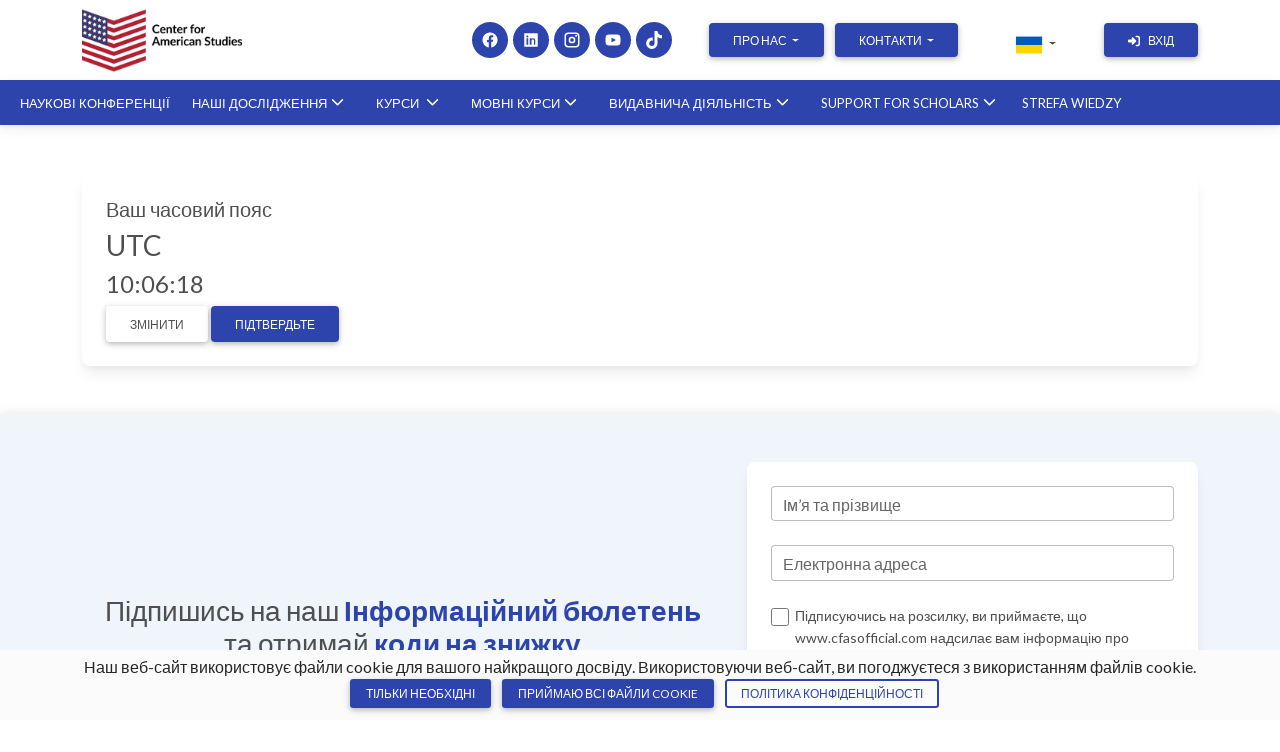

--- FILE ---
content_type: text/html; charset=utf-8
request_url: https://cfasofficial.com/ua/select-timezone?next=/ua/vdoskonalennia-cv-suprovidnoho-lysta
body_size: 7698
content:




<!DOCTYPE html>
<html lang="ua">
<head>
    <meta charset="UTF-8"/>
    <meta content="width=device-width, initial-scale=1.0" name="viewport"/>
    <title> Wybierz strefę czasową  Center for American Studies</title>

    <link rel="apple-touch-icon" sizes="180x180" href="/static/images/favicon/apple-touch-icon.png">
    <link rel="icon" type="image/png" sizes="32x32" href="/static/images/favicon/favicon-32x32.png">
    <link rel="icon" type="image/png" sizes="16x16" href="/static/images/favicon/favicon-16x16.png">
    <link rel="manifest" href="/static/images/favicon/site.webmanifest">
    <link rel="mask-icon" href="/static/images/favicon/safari-pinned-tab.svg" color="#5bbad5">
    <meta name="msapplication-TileColor" content="#da532c">
    <meta name="theme-color" content="#ffffff">

    
            
                
                    <meta name="description" content="Курси, конференції, видавництво, консультування. Отримайте доступ до знань та мережі експертів світового класу. Запишіться на БЕЗКОШТОВНІ консультації!"/>
            
                    <meta property="og:url" content="https://cfasofficial.com/ua/select-timezone?next=/ua/vdoskonalennia-cv-suprovidnoho-lysta"/>
                    
                        <meta property="og:title" content="Center for American Studies"/>
                    
                    <meta property="og:image" content="https://cfasofficial.com/static/images/metatags/preview.jpg"/>
                    <meta property="og:image:alt" content=""/>
            
                    <meta name="twitter:image" content="https://cfasofficial.com/static/images/metatags/preview.jpg"/>
                    <meta property="twitter:image:alt" content=""/>
                
            
    
    <meta name="twitter:site" content="@cfas" />
    <meta name="twitter:card" content="summary_large_image" />

    
    
    <!-- MDB -->
    <link rel="stylesheet" href="/static/node_modules/mdb-ui-kit/src/scss/mdb.pro.css"/>
    <!-- Custom css -->
    <link rel="stylesheet" href="/static/styles/style.css">
    <!-- Mosto css -->
    <link rel="stylesheet" href="/static/styles/mosto/owl.min.css">
    <link rel="stylesheet" href="/static/styles/mosto/main.css">
    <!-- Font awesome -->
    <link rel="stylesheet" href="https://cdnjs.cloudflare.com/ajax/libs/font-awesome/6.7.2/css/all.min.css" integrity="sha512-Evv84Mr4kqVGRNSgIGL/F/aIDqQb7xQ2vcrdIwxfjThSH8CSR7PBEakCr51Ck+w+/U6swU2Im1vVX0SVk9ABhg==" crossorigin="anonymous" referrerpolicy="no-referrer" />
    <script src="https://cdnjs.cloudflare.com/ajax/libs/font-awesome/6.7.2/js/all.min.js" integrity="sha512-b+nQTCdtTBIRIbraqNEwsjB6UvL3UEMkXnhzd8awtCYh0Kcsjl9uEgwVFVbhoj3uu1DO1ZMacNvLoyJJiNfcvg==" crossorigin="anonymous" referrerpolicy="no-referrer"></script>    
    


</head>
<body hx-headers='{"X-CSRFToken": "y5Hw48fZj5MSiP7mZ27bE7XrNkJyPuSLQWOgwyttTe51PtLv0PSoDhq72ckyeJhV"}'>






<!-- Navbar Top -->
<nav class="navbar bg-secondary navbar-expand-lg navbar-top">
    <!-- Container wrapper -->
    <div class="container-lg">
        <div class="mb-3 logo mb-lg-0">
            <a href="/ua/%D0%B3%D0%BE%D0%BB%D0%BE%D0%B2%D0%BD%D0%BE%D1%97-%D1%81%D1%82%D0%BE%D1%80%D1%96%D0%BD%D0%BA%D0%B8">
                <img src="/static/images/logo/logo-horizontal.png" style="max-width:160px">
            </a>
        </div>
        <div class="right-section d-inline-flex justify-content-center justify-content-lg-end align-items-center">
            <div class="mx-3 my-2 demopadding my-md-0 mx-lg-3">
                <a href="https://www.facebook.com/CFASofficial/" target="_blank" class="icon social fb"><svg aria-hidden="true" focusable="false" viewBox="0 0 24 24" width="1em" height="1em" fill="currentColor"><path d="M22 12.06C22 6.48 17.52 2 11.94 2S2 6.48 2 12.06c0 5 3.66 9.15 8.44 9.94v-7.03H7.9v-2.91h2.54V9.41c0-2.5 1.49-3.88 3.77-3.88 1.09 0 2.23.2 2.23.2v2.45h-1.25c-1.23 0-1.61.76-1.61 1.54v1.85h2.74l-.44 2.91h-2.3V22c4.78-.79 8.44-4.94 8.44-9.94Z"/></svg></a>
                
                <a href="https://www.linkedin.com/company/cfasukraine/" target="_blank" class="icon social li"><svg aria-hidden="true" focusable="false" viewBox="0 0 24 24" width="1em" height="1em" fill="currentColor"><path d="M20.45 3H3.55C3.25 3 3 3.25 3 3.55v16.9c0 .3.25.55.55.55h16.9c.3 0 .55-.25.55-.55V3.55c0-.3-.25-.55-.55-.55ZM8.34 18.33H5.9V9.75h2.44v8.58ZM7.12 8.7a1.42 1.42 0 1 1 0-2.84 1.42 1.42 0 0 1 0 2.84Zm11.21 9.63h-2.43v-4.63c0-1.1-.02-2.51-1.53-2.51-1.53 0-1.76 1.19-1.76 2.43v4.71h-2.43V9.75h2.33v1.16h.03c.32-.61 1.09-1.25 2.25-1.25 2.4 0 2.84 1.58 2.84 3.63v5.04Z"/></svg></a>
                
                <a href="https://www.instagram.com/cfasofficial/" target="_blank" class="icon social ig"><svg aria-hidden="true" focusable="false" viewBox="0 0 24 24" width="1em" height="1em" fill="currentColor"><path d="M7 2h10a5 5 0 0 1 5 5v10a5 5 0 0 1-5 5H7a5 5 0 0 1-5-5V7a5 5 0 0 1 5-5Zm0 2a3 3 0 0 0-3 3v10a3 3 0 0 0 3 3h10a3 3 0 0 0 3-3V7a3 3 0 0 0-3-3H7Z"/><path d="M12 7.5a4.5 4.5 0 1 1 0 9 4.5 4.5 0 0 1 0-9Zm0 2a2.5 2.5 0 1 0 0 5 2.5 2.5 0 0 0 0-5Z"/><circle cx="17.5" cy="6.5" r="1.25"/></svg></a>
                <a href="https://www.youtube.com/channel/UC2JNWqAUL-Mj0M-APsN5svA" target="_blank" class="icon social yt"><svg aria-hidden="true" focusable="false" viewBox="0 0 24 24" width="1em" height="1em" fill="currentColor"><path d="M21.58 7.2a3 3 0 0 0-2.1-2.12C17.9 4.5 12 4.5 12 4.5s-5.9 0-7.48.58A3 3 0 0 0 2.42 7.2 31.3 31.3 0 0 0 1.83 12c-.01 1.6.59 4.8.59 4.8a3 3 0 0 0 2.1 2.12C6.1 19.5 12 19.5 12 19.5s5.9 0 7.48-.58a3 3 0 0 0 2.1-2.12c.4-1.98.59-3.3.59-4.8 0-1.5-.19-2.82-.59-4.8ZM10 15.25v-6.5L16 12l-6 3.25Z"/></svg></a>
                <a href="https://www.tiktok.com/@cfasofficial.com" target="_blank" class="icon social tt"><i
                        class="fab fa-tiktok"></i></a>
            </div>
            
            <!-- Top navbar links -->
            <div class="mx-3 my-2 demopadding my-md-0 mx-lg-3 d-none d-xl-block">
                <div class="dropdown d-inline-block me-2">
                    <button class="btn btn-primary dropdown-toggle" type="button" id="dropdownAbout" data-mdb-toggle="dropdown" aria-expanded="false">
                        ПРО НАС
                    </button>
                    <ul class="dropdown-menu" aria-labelledby="dropdownAbout" style="z-index: 9999 !important;">
                        <li><a class="dropdown-item" href="/ua/pro-nas">ПРО НАС</a></li>
                        <li><a class="dropdown-item" href="/ua/stazhuvannia">СТАЖУВАННЯ</a></li>
                    </ul>
                </div>
                <div class="dropdown d-inline-block">
                    <button class="btn btn-primary dropdown-toggle" type="button" id="dropdownContact" data-mdb-toggle="dropdown" aria-expanded="false">
                        КОНТАКТИ
                    </button>
                    <ul class="dropdown-menu" aria-labelledby="dropdownContact" style="z-index: 9999 !important;">
                        <li><a class="dropdown-item" href="/ua/forma-zviazku">НАДІСЛАТИ НАМ E-MAIL</a></li>
                        <li><a class="dropdown-item" href="/ua/chasti-pytannia">ЧАСТО ЗАДАВАНІ ПИТАННЯ (ЧаПи)</a></li>
                    </ul>
                </div>
            </div>
            
            
            
            

            <div class="mx-3 dropdown mx-lg-3 dropdown-language">
                <button
                        class="px-1 bg-transparent btn dropdown-toggle shadow-0 tw-flex tw-items-center"
                        type="button"
                        id="dropdownMenuButton"
                        data-mdb-toggle="dropdown"
                        aria-expanded="false"
                >
                    <img width="30" src="/static/images/flags/ua.png">
                </button>
                <ul class="dropdown-menu dropdown-menu-end dropdown-menu-lg-start" style="position:absolute; z-index: 99999 !important;" aria-labelledby="dropdownMenuButton">
                    
                        
                            
                            <li>
                                <a class="px-1 dropdown-item" href="https://cfasofficial.com/en/select-timezone">
                                    <img class="me-1 tw-inline-block" width="30" src="/static/images/flags/en.png">
                                    angielski
                                </a>

                            </li>
                            
                        
                    
                        
                            
                            <li>
                                <a class="px-1 dropdown-item" href="https://cfasofficial.com/pl/select-timezone">
                                    <img class="me-1 tw-inline-block" width="30" src="/static/images/flags/pl.png">
                                    polski
                                </a>

                            </li>
                            
                        
                    
                        
                    
                </ul>
            </div>
            
            <a href="/ua/vkhid">
                <button
                        class="btn btn-primary ms-2"
                        type="button"
                >
                    <i class="fas fa-sign-in-alt me-2"></i>Вхід
                </button>
            </a>
            
        </div>
    </div>
    </div>
    <!-- Container wrapper -->
</nav>
<!-- Navbar Top -->

<!-- Navbar Bottom -->
<nav class="navbar bg-primary navbar-expand-xl navbar-dark navbar-bottom sticky-top">
    <!-- Container wrapper -->
    <div class="container-xxl">

        <!-- Toggle button -->
        <button
                class="navbar-toggler ms-auto"
                type="button"
                data-mdb-toggle="collapse"
                data-mdb-target="#navbarSupportedContent"
                aria-controls="navbarSupportedContent"
                aria-expanded="false"
                aria-label="Toggle navigation"
        >
            <i class="fas fa-bars"></i>
        </button>

        <!-- Collapsible wrapper -->
        <div class="collapse navbar-collapse text-start text-xl-center" id="navbarSupportedContent">
            <!-- Right links -->
            <ul class="navbar-nav">
                <li class="nav-item dropdown">
                    <a class="nav-link" href="/ua/konferentsii">
                        НАУКОВІ КОНФЕРЕНЦІЇ
                    </a>
                </li>
                <li class="nav-item dropdown">
                    <a class="nav-link dropdown-toggle" href="#" id="navbarDropdownAcademicCouncil" role="button"
                       data-mdb-toggle="dropdown"
                       aria-expanded="false">
                         НАШІ ДОСЛІДЖЕННЯ<span class="d-none d-xl-inline-flex"><i
                            class="fas fa-chevron-down ms-1"></i></span>
                    </a>
                    <ul class="dropdown-menu" aria-labelledby="navbarDropdownAcademicCouncil">
                        <li><a class="text-white dropdown-item" href="/ua/badania-naukowe/"> НАШІ ДОСЛІДЖЕННЯ</a></li>
                        <li><a class="text-white dropdown-item" href="/ua/rada-naukowa/">ACADEMIC COUNCIL</a></li>
                        <li><a class="text-white dropdown-item" href="/ua/projekty-naukowo-badawcze/">PROJEKTY NAUKOWO-BADAWCZE</a></li>

                  
                    </ul>
                </li>
                <!-- Navbar dropdown -->
                <li class="nav-item dropdown position-static">
                    <a class="nav-link dropdown-toggle" href="#" id="navbarDropdown" role="button"
                       data-mdb-toggle="dropdown"
                       aria-expanded="false">
                        
                        КУРСИ
                        
                        <span class="d-none d-xl-inline-flex"><i class="fas fa-chevron-down ms-1"></i></span>
                    </a>
                    <!-- Dropdown menu -->
                    <div class="mt-0 dropdown-menu w-100 mega-menu" aria-labelledby="navbarDropdown"
                         style="border-top-left-radius: 0; border-top-right-radius: 0;">
                        <div class="container">
                            <hr class="bg-white d-none d-xl-block">
                            <div class="row my-xl-4">
                                <div class="col-xl-4">
                                    <div class="list-group list-group-flush">
                                        <div class="list-group-section">
                                            <a href="/ua/specialized-courses"
                                               class="text-white border-0 list-group-item list-group-item-action text-uppercase">
                                               Спеціалізовані Kурси</a>
                                               <a href="/ua/kursy-dlia-biznesu"
                                               class="text-white border-0 list-group-item list-group-item-action">SZKOLENIA NA ŻYCZENIE</a>
                                  
                                       
                                        </div>
                                    </div>
                                </div>
                               
                                

                                
                                <div class="col-xl-4 d-none d-xl-block">
                                    <div class="list-group list-group-flush">
                                        <div class="list-group-section">
                                            <a 
                                            href="/ua/specialized-courses/drafting-ma-contracts-course-2"
                                               class="p-1 text-white border-0 list-group-item list-group-item-action">
                                                <h5> Drafting M&amp;A Contracts [КУРС] <span class="badge bg-light text-dark">28.11.2025</span></h5>
                                                
                                                <img class="img-fluid" alt="drafting-ma-contracts-course-2" src="/media/cache/fa/d8/fad8d48aae5ec1cb28b1a0406d9d3c20.jpg"/>
                                                
                                            </a>
                                        </div>
                                    </div>
                                </div>
                                
                                <div class="col-xl-3 d-none d-xl-block">
                                    <div class="list-group list-group-flush">
                                        <div class="list-group-section">
                                            <a href="/ua/specialized-courses/academic-writing-course-with-a-us-professor-3" class="text-white border-0 list-group-item list-group-item-action">
                                                <h6> Academic Writing |  Курс з професором з США </h6>
                                                <span class="badge bg-light text-dark">05.12.2025</span>
                                            </a>
                                            
                                            <a href="/ua/specialized-courses/academic-research-tools-arguments-methodology-co-4" class="text-white border-0 list-group-item list-group-item-action">
                                                <h6> Academic Research: Tools, Arguments &amp; Methodology - курс з професором Джеймсом Донованом </h6>
                                                <span class="badge bg-light text-dark">09.01.2026</span>
                                            </a>
                                            
                                        </div>
                                    </div>
                                </div>
                                
                                
                            </div>
                        </div>
                    </div>
                </li>
                <li class="nav-item dropdown">
                    <a class="nav-link dropdown-toggle" href="#" id="navbarDropdown3" role="button"
                       data-mdb-toggle="dropdown"
                       aria-expanded="false">
                        МОВНІ КУРСИ<span class="d-none d-xl-inline-flex"><i
                            class="fas fa-chevron-down ms-1"></i></span>
                    </a>
                    <ul class="dropdown-menu" aria-labelledby="navbarDropdown3">
                        <li><a class="text-white dropdown-item" href="/ua/indyvidualni-movni-kursy">ДЛЯ ФІЗИЧНИХ ОСІБ</a></li>
                        <li><a class="text-white dropdown-item" href="/ua/hrupovi-movni-kursy">ДЛЯ ГРУП</a></li>
                        <li><a class="text-white dropdown-item" href="/ua/movni-kursy-dlia-biznesu">ДЛЯ БІЗНЕСУ</a></li>
                    </ul>
                </li>
                <li class="nav-item dropdown">
                    <a class="nav-link dropdown-toggle" href="#" id="navbarDropdown4" role="button"
                       data-mdb-toggle="dropdown"
                       aria-expanded="false">
                        ВИДАВНИЧА ДІЯЛЬНІСТЬ<span class="d-none d-xl-inline-flex"><i class="fas fa-chevron-down ms-1"></i></span>
                    </a>
                    <ul class="dropdown-menu" aria-labelledby="navbarDropdown4">
                        <li><a class="text-white dropdown-item" href="/ua/vydavnycha-diialnist">ВИДАВНИЧА ДІЯЛЬНІСТЬ</a></li>
                        <li><a class="text-white dropdown-item text-uppercase" href="/ua/publikacje">Publikacje</a></li>
                        <li><a class="text-white dropdown-item" href="/ua/etyka-i-retsenziia">ЕТИКА ТА РОЗГЛЯД</a></li>
                        <li><a class="text-white dropdown-item" href="/ua/vymohy-do-publikatsii">РЕДАКЦІЙНА ІНСТРУКЦІЯ</a></li>
                        <li><a class="text-white dropdown-item" href="/ua/rada-naukowa-wydawnictwa/">ACADEMIC COUNCIL</a></li>

                    </ul>
                </li>
                <li class="nav-item dropdown">
                    <a class="nav-link dropdown-toggle" href="#" id="navbarDropdown6" role="button"
                       data-mdb-toggle="dropdown"
                       aria-expanded="false">
                        SUPPORT FOR SCHOLARS<span class="d-none d-xl-inline-flex"><i
                            class="fas fa-chevron-down ms-1"></i></span>
                    </a>
                    <ul class="dropdown-menu" aria-labelledby="navbarDropdown6">
                        <li><a class="text-white dropdown-item" href="/ua/granty">POZYSKIWANIE STYPENDIÓW I GRANTÓW</a></li>
                        <li><a class="text-white dropdown-item" href="/ua/redahuvannia-ta-korektura">РЕДАГУВАННЯ ТА КОРЕКТУРА</a></li>
                        <li><a class="text-white dropdown-item" href="/ua/pidhotovka-do-spivbesidy">ПІДГОТОВКА ДО СПІВБЕСІДИ</a></li>
                        <li><a class="text-white dropdown-item" href="/ua/vdoskonalennia-cv-suprovidnoho-lysta">ВДОСКОНАЛЕННЯ CV ТА СУПРОВІДНОГО ЛИСТА</a></li>
                    </ul>
                </li>
                <li class="nav-item">
                    <a class="nav-link" href="/ua/strefa-wiedzy/">
                        STREFA WIEDZY
                    </a>
                </li>
                
                <!-- Mobile-only links at bottom -->
                <li class="nav-item dropdown d-xl-none">
                    <a class="nav-link dropdown-toggle" href="#" id="navbarDropdownAbout" role="button"
                       data-mdb-toggle="dropdown" aria-expanded="false">
                        ПРО НАС
                    </a>
                    <ul class="dropdown-menu" aria-labelledby="navbarDropdownAbout">
                        <li><a class="text-white dropdown-item" href="/ua/pro-nas">ПРО НАС</a></li>
                        <li><a class="text-white dropdown-item" href="/ua/stazhuvannia">СТАЖУВАННЯ</a></li>
                    </ul>
                </li>
                <li class="nav-item dropdown d-xl-none">
                    <a class="nav-link dropdown-toggle" href="#" id="navbarDropdownContact" role="button"
                       data-mdb-toggle="dropdown" aria-expanded="false">
                        КОНТАКТИ
                    </a>
                    <ul class="dropdown-menu" aria-labelledby="navbarDropdownContact">
                        <li><a class="text-white dropdown-item" href="/ua/forma-zviazku">НАДІСЛАТИ НАМ E-MAIL</a></li>
                        <li><a class="text-white dropdown-item" href="/ua/chasti-pytannia">ЧАСТО ЗАДАВАНІ ПИТАННЯ (ЧаПи)</a></li>
                    </ul>
                </li>

           
            </ul>
            <!-- Left links -->
        </div>
        <!-- Collapsible wrapper -->
    </div>
    <!-- Container wrapper -->
</nav>
<!-- Navbar Bottom -->


<div class="container-fluid my-5" id="tz-select">
    <div class="container">
        <div class="card">
            <div class="card-body">
                <h5 class="card-title">Ваш часовий пояс</h5>
                <h3 id="timezone-detected"></h3>
                <h4 id="timezone-clock"></h4>
                <div id="timezone-container"></div>
                <button type="button" id="change-tz-option" class="btn btn-secondary">Змінити</button>
                <button type="button" id="accept-tz" class="btn btn-primary tz-confirm">Підтвердьте</button>
            </div>
        </div>
    </div>
</div>



    



<!-- PageFoot -->
<div class="container-fluid pagefoot py-5 shadow-3-strong">
    <div class="container-lg">
        <div class="row d-flex justify-content-center align-items-center text-center">
            <div class="col-md-7">
                <div class="border-custom d-inline-block">
                    <h3>
                        Підпишись на наш <span class="font-weight-bold text-primary">Інформаційний бюлетень</span> <br/>
                        та отримай <span class="font-weight-bold text-primary"> </span>
                        
                        <span class="font-weight-bold text-primary">коди на знижку</span>
                    </h3>
                </div>
                <div>
                    <small>
                        Ваша електронна скринька в безпеці. Ми обіцяємо не надсилати вам спам.
                    </small>
                </div>
            </div>
            <div class="col-md-5 mt-4 mt-lg-0 newsletter-card">
                <div class="card">
                    <div class="card-body">
                        <form method="POST" action="/ua/informatsiinyi-lyst#feedback" name="newsletter_form">
                            <input type="hidden" name="csrfmiddlewaretoken" value="y5Hw48fZj5MSiP7mZ27bE7XrNkJyPuSLQWOgwyttTe51PtLv0PSoDhq72ckyeJhV">
                            <!-- Name input -->
                            <div class="form-outline mb-4">
                                <input type="text" name="name" maxlength="255" class="form-control" required id="id_name">
                                <label class="form-label" for="name">Ім’я та прізвище</label>
                            </div>

                            <!-- Name Email -->
                            <div class="form-outline mb-4">
                                <input type="email" name="email" maxlength="320" class="form-control" required id="id_email">
                                <label class="form-label" for="email">
                                    
                                    Електронна адреса
                                    
                                </label>
                            </div>

                            <!-- Checkbox -->
                            <div class="form-check">
                                <input
                                        class="form-check-input"
                                        type="checkbox"
                                        value=""
                                        id="newsletter_check"
                                        required
                                />
                                <label class="form-check-label small text-start" for="newsletter_check">
                                    Підписуючись на розсилку, ви приймаєте, що www.cfasofficial.com надсилає вам інформацію про знижки, майбутні події, а також нові товари та послуги Центру американських студій. Ви можете в будь-який час відкликати свій дозвіл. Усі деталі, пов’язані з обробкою ваших персональних даних, ви можете знайти в нашій <a target="_blank"
                                                                                                                                                                           href="/ua/polityka-konfidentsiinosti">політиці конфіденційності</a>.
                                </label>
                            </div>

                            <!-- Submit button -->
                            <button type="submit" class="btn btn-primary btn-block mt-2 mb-1">Я ПІДПИСУЮСЬ НА ІНФОРМАЦІЙНИЙ БЮЛЕТЕНЬ</button>
                        </form>
                    </div>
                </div>
            </div>
        </div>
    </div>
</div>

    


<!-- Footer -->
<footer class="text-center text-lg-start bg-transparent">
    <section class="footer-section">
        <div class="container text-center text-md-start">
            <div class="row mt-2 mb-4 justify-content-center">
                <div class="col-xl-3 text-center">
                    <img class="footer-logo" width="160" src="/static/images/logo/logo.png" style="display: inline;">
                </div>
            </div>
            <div class="row text-center social pb-2">
                <div>
                    <a href="https://www.facebook.com/CFASofficial/" target="_blank" class="mx-2 text-reset">
                        <i class="fab fa-facebook-f fa-lg"></i>
                    </a>
                     <a href="https://www.linkedin.com/company/cfaspolska" target="_blank" class="mx-2 text-reset">
                        <i class="fab fa-linkedin-in fa-lg"></i>
                    </a>
                    <a href="https://www.instagram.com/cfasofficial/" target="_blank" class="mx-2 text-reset">
                        <i class="fab fa-instagram fa-lg"></i>
                    </a>
                    <a href="https://www.youtube.com/channel/UC2JNWqAUL-Mj0M-APsN5svA" target="_blank" class="mx-2 text-reset">
                        <i class="fab fa-youtube fa-lg"></i>
                    </a>
                    <a href="https://www.tiktok.com/@cfasofficial.com" target="_blank" class="mx-2 text-reset">
                        <i class="fab fa-tiktok fa-lg"></i>
                    </a>
                </div>
            </div>
            <hr class="w-25 mx-auto" id="footer-separator">
            <div class="row mt-3 mb-4 justify-content-center">
                <div class="col-xl-3 my-3 my-xl-0 text-center d-flex align-items-center">
                    <div class="w-100">
                        <ul class="list-group d-flex justify-content-center">
                            <li class="list-group-item border-0 bg-transparent px-3">
                                <a class=""
                                    href="/ua/forma-zviazku">
                                    
                                    Контакт
                                    
                                </a>
                            </li>
                            <li class="list-group-item border-0 bg-transparent px-3"><a class="" href="/ua/polityka-konfidentsiinosti">Політика конфіденційності</a>
                            </li>
                            <li class="list-group-item border-0 bg-transparent px-3"><a class="" href="/ua/umovy-vykorystannia">Умови користування</a>
                            </li>
                        </ul>
                    </div>
                </div>
            </div>
        </div>
        <div class="text-center px-4 py-2 copywright" style="background-color: rgba(0, 0, 0, 0.05);">
            © Центр американських студій. Всі права захищені. Розроблено:
            <a class="text-primary fw-bold" href="https://www.grinddev.pl" target="_blank">GrindDev</a>
        </div>
    </section>
</footer>
<!-- Footer -->


<script>
    document.querySelector('.footer-logo').addEventListener('click', () => window.scrollTo({top: 0}));
</script>

    
<div class="fixed-bottom bg-light">
<!-- Tz -->
<div class="bg-light d-none" id="tzBanner">
    <div class="row">
        <div class="col-12 text-md-center text-sm-start">
            <p class="text-dark my-1 mx-2">
                Ваш часовий пояс <span id="timezone-detected"></span>
                <br class="my-1"/>
                <button type="button" class="btn btn-primary btn-sm ms-sm-2 mb-2" onclick="acceptTz()">Підтвердьте</button>
                <a class="link-small" href="/ua/select-timezone?next=/ua/select-timezone">
                    <button type="button" class="btn btn-outline-primary btn-sm mb-2 ms-sm-2">Змінити</button>
                </a>
            </p>
        </div>
    </div>
</div>
<!-- Tz -->
<!-- Cookies -->
<div class="bg-light d-none" id="cookies">
    <div class="row">
        <div class="col-12 text-md-center text-sm-start">
            <p class="text-dark my-1 mx-2">
                Наш веб-сайт використовує файли cookie для вашого найкращого досвіду. Використовуючи веб-сайт, ви погоджуєтеся з використанням файлів cookie.
                <br class="my-1"/>
                <button type="button" class="btn btn-primary btn-sm ms-sm-2 mb-2" id="accept-cookies">Тільки необхідні</button>
                <button type="button" class="btn btn-primary btn-sm ms-sm-2 mb-2" id="accept-cookies2">Приймаю всі файли cookie</button>
                <a class="link-small" href="/ua/polityka-konfidentsiinosti" target="_blank">
                    <button type="button" class="btn btn-outline-primary btn-sm mb-2 ms-sm-2">Політика конфіденційності</button>
                </a>
            </p>
        </div>
    </div>
</div>
</div>
<!-- Cookies -->

<!-- MDB js -->
<script type="text/javascript" src="/static/node_modules/mdb-ui-kit/js/mdb.min.js"></script>
<!-- Mosto js -->
<script src="/static/js/jquery-3.3.1.min.js"></script>
<script src="/static/js/magnific-popup.min.js"></script>
<script src="/static/js/wow.min.js"></script>
<script src="/static/js/nice-select.js"></script>
<script src="/static/js/owl.min.js"></script>
<script src="/static/js/counterup.min.js"></script>
<script src="/static/js/paroller.js"></script>
<script src="/static/js/main.js"></script>

<!-- Cookie JS -->
<script src="/static/js/cookie.min.js"></script>
<!-- Accept cookies -->
<script src="/static/js/cookies.js"></script>

    <script>
        let translations = {
            confirm: "Підтвердьте",
            search: "Пошук",
            noResult: "Нічого не знайдено",
        }
    </script>
    <link href="/static/libs/timezone-picker/timezone-picker.css" rel="stylesheet"/>
    <script src="https://cdnjs.cloudflare.com/ajax/libs/moment.js/2.22.2/moment.min.js"></script>
    <script src="https://cdnjs.cloudflare.com/ajax/libs/moment-timezone/0.5.21/moment-timezone.min.js"></script>
    <script src="/static/libs/timezone-picker/timezone-picker.min.js"></script>
    <script defer src="/static/js/customers/customer-timezone.js"></script>

<script defer src="https://static.cloudflareinsights.com/beacon.min.js/vcd15cbe7772f49c399c6a5babf22c1241717689176015" integrity="sha512-ZpsOmlRQV6y907TI0dKBHq9Md29nnaEIPlkf84rnaERnq6zvWvPUqr2ft8M1aS28oN72PdrCzSjY4U6VaAw1EQ==" data-cf-beacon='{"version":"2024.11.0","token":"2b4fcf88af1d4408b66aca7633f4e6f5","r":1,"server_timing":{"name":{"cfCacheStatus":true,"cfEdge":true,"cfExtPri":true,"cfL4":true,"cfOrigin":true,"cfSpeedBrain":true},"location_startswith":null}}' crossorigin="anonymous"></script>
</body>
</html>

--- FILE ---
content_type: text/css
request_url: https://cfasofficial.com/static/styles/style.css
body_size: 20940
content:
@import url("https://fonts.googleapis.com/css2?family=Lato:wght@300;400;700&family=Open+Sans:wght@300;400;700&display=swap");
@import url("https://fonts.googleapis.com/css2?family=Cinzel:wght@400;700&display=swap");
@import url("https://fonts.googleapis.com/css2?family=Roboto&display=swap");
@import url("https://fonts.googleapis.com/css2?family=Montserrat:wght@200;300;400;600;700&display=swap");
.cinzel-font {
  font-family: "Cinzel", serif;
}

.border-custom {
  border-width: 0 0 5px;
  border-style: solid;
  border-image: linear-gradient(45deg, rgb(33.4197247706, 50.5009174312, 128.4802752294), rgb(252.45, 252.45, 252.45)) 5%;
}

h1 {
  font-family: "Cinzel", serif;
}

body {
  font-family: "Lato", sans-serif;
  background-color: transparent !important;
}

.label-always-active {
  transform: translateY(-1rem) translateY(0.1rem) scale(0.8) !important;
}

.page-header-area {
  background: rgba(0, 0, 0, 0) url("/static/images/background/pattern-breadcrumb.png") repeat !important;
  text-align: left;
  padding-top: 20px;
  padding-bottom: 15px;
}
.page-header-area .breadcrumb li {
  font-size: 18px;
}

.disappear-cookies {
  opacity: 0;
  transition: all 300ms ease;
}

.alert-dense {
  padding-top: 10px;
  padding-left: 10px;
  padding-right: 4.5rem;
  padding-bottom: 3px;
}

.badge-purple {
  background-color: #E1BEE7;
  color: #6A1B9A;
}

@media (max-width: 1100px) {
  #cookies p {
    font-size: 12px;
  }
}
.phone-fields .select-wrapper {
  max-width: 120px;
}

.red {
  color: red;
}

.cms-content p {
  margin-bottom: 0px;
}

/*
.form-control.is-invalid {
  margin-bottom: 1.5rem !important;
}

.invalid-feedback {
  margin-top: -1.25rem !important;
}
*/
.list-group-item-action:hover, .dropdown-item:hover {
  transition: 300ms;
}

.navbar-top .navbar-nav .nav-link {
  color: #fff;
}
.navbar-top .navbar-nav .nav-link.contact-link {
  border-right: 2px solid white;
}

.navbar-top .icon {
  position: relative;
  text-align: center;
  width: 0px;
  height: 0px;
  padding: 18px;
  border-top-right-radius: 20px;
  border-top-left-radius: 20px;
  border-bottom-right-radius: 20px;
  border-bottom-left-radius: 20px;
  -moz-border-radius: 20px 20px 20px 20px;
  -webkit-border-radius: 20px 20px 20px 20px;
  -khtml-border-radius: 20px 20px 20px 20px;
  color: #ffffff;
}
.navbar-top .icon i {
  font-size: 18px;
  position: absolute;
  left: 9px;
  top: 10px;
}
.navbar-top .icon.social svg {
  position: absolute;
  left: 50%;
  top: 50%;
  transform: translate(-50%, -50%);
  width: 18px;
  height: 18px;
}
.navbar-top .icon.social {
  float: left;
  margin: 0 5px 0 0;
  cursor: pointer;
  background: #2d44ad;
  color: #fff;
  transition: 0.5s;
  -moz-transition: 0.5s;
  -webkit-transition: 0.5s;
  -o-transition: 0.5s;
}
.navbar-top .icon.social:hover {
  background: rgb(29.2087155963, 44.1376146789, 112.2912844037);
  color: #fff;
  transition: 0.5s;
  -moz-transition: 0.5s;
  -webkit-transition: 0.5s;
  -o-transition: 0.5s;
}
.navbar-top .icon.social.fb i {
  left: 12px;
  top: 9px;
}
.navbar-top .icon.social.li i, .navbar-top .icon.social.ig i {
  left: 10px;
  top: 9px;
}
.navbar-top .icon.social.yt i {
  left: 8px;
  top: 9px;
}
.navbar-top .icon.social.tt i {
  top: 9px;
  left: 11px;
}
.navbar-top .dropdown-toggle::after {
  border-top: 0.3em solid;
}
.navbar-top .input-group {
  width: 315px;
}
.navbar-top .dropdown-menu {
  background: white;
}
.navbar-top .dropdown-item {
  transition: all 300ms ease;
}
.navbar-top .dropdown-item:hover, .navbar-top .dropdown-item:focus {
  background: rgb(216.75, 216.75, 216.75);
}

/* Top navbar buttons - FIXED SIZE (not scalable) - smaller font */
.navbar-top .btn {
  font-size: 12px !important; /* 12px - smaller font size */
  line-height: 1.4 !important; /* Relative line height like bottom nav */
  padding: 10px 24px 8px 24px !important; /* 0.625rem 1.5rem 0.5rem 1.5rem in px - fixed size that does NOT scale */
  min-height: 32px !important; /* 32px - minimum height */
  max-height: 40px !important; /* 40px - maximum height */
  white-space: nowrap !important; /* Prevent text wrapping */
  overflow: hidden !important; /* Hide overflow text */
  text-overflow: ellipsis !important; /* Show ellipsis for overflow */
}

.navbar-top .btn.dropdown-toggle {
  font-size: 12px !important; /* 12px - smaller font size */
  line-height: 1.4 !important; /* Relative line height like bottom nav */
  padding: 10px 24px 8px 24px !important; /* 0.625rem 1.5rem 0.5rem 1.5rem in px - fixed size that does NOT scale */
  min-height: 32px !important;
  max-height: 40px !important;
}

.navbar-bottom .navbar-nav .nav-link {
  color: white;
}
.navbar-bottom .navbar-nav .nav-link:hover:after {
  transform: scaleX(1);
}

.navbar-bottom .navbar-nav .nav-link.show:after {
  transform: scaleX(1);
}

.navbar-dark .navbar-nav .nav-link.active:after {
  border-bottom: none;
}

.navbar-dark .navbar-nav .nav-link.active:hover:after {
  transform: scaleX(0);
}

.dropdown-toggle::after {
  border-top: none;
}

.dropdown-menu {
  background: #2d44ad;
  z-index: 999 !important;
}
.dropdown-menu .list-group .title:after {
  border-bottom: solid 2px white;
  display: block;
  content: "";
  width: 125%;
  margin-top: 10px;
}

.navbar-bottom .navbar-toggler {
  color: white;
}
.navbar-bottom .navbar-toggler:hover {
  color: rgb(216.75, 216.75, 216.75);
}
.navbar-bottom .list-group-item-action, .navbar-bottom .dropdown-menu .dropdown-item {
  background: #2d44ad;
}
.navbar-bottom .list-group-item-action:hover, .navbar-bottom .dropdown-menu .dropdown-item:hover {
  background: white;
  color: #2d44ad !important;
}
.navbar-bottom .nav-link, .navbar-bottom .dropdown-item {
  font-size: 13px;
}
.navbar-bottom #navbarDropdown2:hover .dropdown-menu {
  display: block !important;
}
.navbar-bottom .mega-menu {
  left: 0;
}
.navbar-bottom .list-group-item:last-child {
  border-bottom-right-radius: 0.5rem !important;
  border-bottom-left-radius: 0.5rem !important;
}
.navbar-bottom ul.dropdown-menu {
  padding-top: 8px !important;
  z-index: 999 !important;
}
.navbar-bottom .dropdown-menu > li:first-child .dropdown-item {
  border-top-left-radius: 0;
  border-top-right-radius: 0;
}

@media (max-width: 1200px) {
  .navbar-top .btn {
    font-size: 11px !important; /* Smaller font on mobile */
    padding: 10px 24px 8px 24px !important; /* Same padding as desktop - 0.625rem 1.5rem 0.5rem 1.5rem in px */
    min-height: 28px !important;
    max-height: 36px !important;
  }
  .navbar-bottom .dropdown-menu {
    position: relative !important;
    margin-top: 5px;
    margin-bottom: 5px;
    max-width: 500px;
    margin-right: auto;
  }
  .navbar-bottom .dropdown-menu.fade-out {
    -webkit-transition: none;
    transition: none;
    display: none;
  }
  .navbar-bottom .mega-menu {
    background: white;
  }
  .navbar-bottom .nav-link {
    font-size: 16px;
  }
  .navbar-bottom ul.dropdown-menu {
    padding-top: 0 !important;
  }
  nav .logo {
    width: 400px;
    text-align: center;
  }
  .navbar-top .container-lg {
    justify-content: center;
  }
  .navbar-top .right-section {
    width: 100%;
  }
  .navbar-bottom .list-group-item-action, .navbar-bottom .dropdown-menu .dropdown-item {
    background: white;
    color: #2d44ad !important;
  }
  .navbar-bottom .list-group-item-action:hover, .navbar-bottom .dropdown-menu .dropdown-item:hover {
    background: rgb(229.5, 229.5, 229.5);
  }
  .mega-menu .col-lg-3, .mega-menu .col-lg-2 {
    padding-left: 0 !important;
    padding-right: 0 !important;
  }
  .mega-menu .container {
    margin-top: 5px;
    margin-bottom: 5px;
  }
}
@media (max-width: 767px) {
  .navbar-top .right-section {
    flex-direction: column !important;
  }
  .navbar-top .dropdown-language {
    position: absolute !important;
    top: 0px;
    right: 0;
  }
  .navbar-bottom .nav-link {
    font-size: 14px;
  }
}
@media (max-width: 576px) {
  .navbar-bottom .dropdown-menu {
    max-width: 100%;
  }
  .dropdown-item {
    white-space: normal;
  }
  .navbar-bottom .container {
    width: 100%;
  }
  nav .logo {
    width: 100%;
    text-align: start;
  }
  .navbar-bottom .navbar-nav .nav-link:after {
    width: 45%;
  }
}
@media (max-width: 430px) {
  nav .logo {
    margin-bottom: 5px !important;
    margin-top: 30px;
  }
  nav .logo span {
    font-size: 14px;
  }
  #dropdownMenuButton {
    padding-top: 0 !important;
  }
}
@media all and (min-width: 1200px) {
  .navbar-bottom .nav-item > .nav-link {
    padding: 4px 8px;
    border-radius: 24px;
  }
  .navbar-bottom .nav-item .dropdown-toggle {
    padding: 4px 4px 4px 14px !important;
  }
  .navbar-bottom .nav-item:hover > .dropdown-toggle, .navbar-bottom .nav-item:hover > a {
    background-color: white;
    color: #2d44ad !important;
  }
  .navbar-bottom .nav-item .dropdown-menu {
    -webkit-transition: all 0.3s;
    -moz-transition: all 0.3s;
    -ms-transition: all 0.3s;
    -o-transition: all 0.3s;
    transition: all 0.3s;
    max-height: 0;
    display: block;
    overflow: hidden;
    opacity: 0;
  }
  .navbar-bottom .nav-item:hover .dropdown-menu {
    display: block;
    transition: all 300ms ease;
    max-height: inherit;
    opacity: 1;
  }
  .navbar-bottom .dropdown-toggle {
    pointer-events: none;
  }
}
@media all and (min-width: 1400px) {
  .nav-item > .nav-link {
    padding: 4px 4px;
  }
}
#myaccount-dropdown {
  z-index: 999 !important;
}

.newsletter-card .form-check-input[type=checkbox] {
  margin-right: 0px;
}

footer {
  position: relative;
}
footer::before {
  width: 100%;
  height: 210px;
  background: url("/static/images/footer/footer-shape.png") no-repeat center bottom;
  content: "";
  display: block;
  top: -3px;
  position: relative;
}
footer .footer-section {
  top: 35px;
  position: absolute;
  width: 100%;
}
footer .social a:hover i {
  color: #2d44ad;
  transition: all 200ms ease;
}
footer .list-group a {
  font-size: 18px;
  font-weight: bold;
}
footer .list-group a:after {
  font-weight: 900;
  margin-left: 6px;
  font-family: "Font Awesome 5 Free";
  content: "\f0d9";
  visibility: hidden;
  opacity: 0;
  transition: visibility 0s linear 0.5s, opacity 0.5s linear, font 0.05s linear;
  font-size: 0;
}
footer .list-group a:hover {
  transition: all 200ms ease;
  color: rgb(29.2087155963, 44.1376146789, 112.2912844037);
}
footer .list-group a:hover:after {
  font-family: "Font Awesome 5 Free";
  content: "\f0d9";
  visibility: visible;
  opacity: 1;
  transition-delay: 0s;
  font-size: 18px;
}
footer .email a {
  font-size: 18px !important;
}
footer .footer-logo {
  cursor: pointer;
}
footer .copywright a {
  color: #2d44ad;
}
footer .copywright a:hover {
  color: #2d44ad !important;
}

@media (max-width: 576px) {
  footer .list-group .list-group-item {
    width: 100%;
  }
  footer .list-group {
    flex-wrap: wrap;
  }
}
.vidage::before {
  background-image: url("/static/images/intro/intro-bg.png") !important;
}

header .container {
  position: absolute;
  z-index: 2;
}

header .overlay {
  position: absolute;
  top: 0;
  left: 0;
  height: 100%;
  width: 100%;
  background-color: rgba(0, 0, 0, 0);
  opacity: 0.5;
  z-index: 1;
}

@media (pointer: coarse) and (hover: none) {
  header {
    background: url("https://source.unsplash.com/XT5OInaElMw/1600x900") black no-repeat center center scroll;
  }
  header video {
    display: none;
  }
}
header .logo {
  z-index: 5;
}

header .logo-row {
  height: 30vh;
}

header .cards-row {
  height: 70vh;
}
header .cards-row .card {
  width: 350px;
  background: rgba(45, 68, 173, 0.6);
  border: 2px solid white;
  transition: all 300ms ease;
}
header .cards-row .card:hover {
  background: rgb(45, 68, 173);
}
header .cards-row .card a {
  color: white;
}
header .cards-row .card a:hover {
  text-decoration: none;
  color: white;
}
header .cards-row .card img {
  filter: invert(99%) sepia(54%) saturate(0%) hue-rotate(330deg) brightness(106%) contrast(101%);
}

header .languages {
  top: 75px;
  right: 125px;
  z-index: 5;
}
header .languages ul li i {
  font-size: 20px !important;
}

header .dropdown-item:hover, .dropdown-item:focus {
  box-shadow: 0 10px 15px -3px rgba(0, 0, 0, 0.07), 0 4px 6px -2px rgba(0, 0, 0, 0.05);
  background-color: transparent;
}

@media (max-width: 991px) {
  header .languages {
    top: 10px;
    right: 0;
  }
}
@media (max-width: 767px) {
  header .cards-row {
    height: auto;
    margin-top: 80px;
  }
}
.grind-table .btn {
  transition: transform 0.5s;
}
.grind-table .btn.opened {
  transform: rotateX(180deg);
}

.about {
  box-shadow: 0 3px 16px -4px #b3b3b3;
  background-color: #bbbbbb;
}
.about .intro-text {
  padding-left: 50px;
}

#modal_mask {
  background-color: rgb(255, 255, 255) !important;
  z-index: 9 !important;
  min-height: 796.5px;
}

.our-team .our-team-subtitle {
  text-align: center;
  overflow: hidden;
  margin-top: 6rem;
  margin-bottom: 6rem !important;
}
.our-team .our-team-subtitle span {
  display: inline-block;
  position: relative;
  text-transform: uppercase;
}
.our-team .our-team-subtitle span:before, .our-team .our-team-subtitle span:after {
  content: "";
  border-bottom: 2px solid #2d44ad;
  width: 3em;
  margin: 0 1.5em;
  position: absolute;
  bottom: 0.5em;
}
.our-team .our-team-subtitle span:before {
  right: 100%;
}
.our-team .our-team-subtitle span:after {
  left: 100%;
}
.our-team .card {
  position: relative;
  display: block;
  height: 100%;
  overflow: hidden;
  text-decoration: none;
  border-radius: 10px;
  text-align: center;
}
.our-team .card:hover {
  transition: all 0.3s ease-in-out;
  box-shadow: 0 10px 20px 0 rgba(0, 0, 0, 0.21);
  cursor: pointer;
}
.our-team .card:hover button {
  background-color: white;
  color: #2d44ad;
}
.our-team .card__image {
  width: auto;
  height: auto;
  max-height: 250px;
  margin: auto;
}
.our-team .card__header {
  position: relative;
  display: flex;
  align-items: center;
  gap: 2em;
  border-radius: calc(var(--curve) * 1px) 0 0 0;
  text-align: center;
}
.our-team .card__header .card__header-text {
  display: grid;
  padding: 20px 5px;
}
.our-team .card__header .meet-me {
  top: -33px;
  left: 0;
  right: 0;
  margin-left: auto;
  margin-right: auto;
}
.our-team .card__header .meet-me button {
  border-color: white;
  border-width: 0.125rem;
  border-style: solid;
  padding: 0.5rem 1.375rem 0.375rem 1.375rem;
  box-shadow: none;
}
.our-team .card__header .meet-me button:hover {
  background: white;
  color: #2d44ad;
}
.our-team .card__title {
  margin: 0 0 0.3em;
  color: #262626;
}
.our-team .modal-dialog {
  max-width: 1525px !important;
}
.our-team .modal-dialog button span {
  font-size: 40px;
}

.our-team .modal-content .close {
  position: absolute;
  top: 0;
  right: 15px;
}
.our-team .modal-content .biogram span {
  color: #2d44ad;
  font-family: "Montserrat", sans-serif;
  font-size: 19px;
}
.our-team .modal-content .biogram ul {
  list-style: none !important;
}
.our-team .modal-content .biogram ul li {
  font-size: 18px;
}
.our-team .modal-content .biogram img {
  filter: invert(13%) sepia(91%) saturate(3305%) hue-rotate(231deg) brightness(98%) contrast(83%);
}
@media (max-width: 1200px) {
  .our-team .modal-content .modal-img {
    max-width: 650px !important;
  }
}
@media (max-width: 676px) {
  .our-team .modal-content .modal-img {
    max-width: 100% !important;
  }
}

@media (max-width: 1400px) {
  .about .intro-text h1 {
    line-height: 46px;
  }
}
@media (max-width: 1200px) {
  .about .intro-text {
    padding-left: 15px !important;
    padding-right: 15px !important;
  }
  .modal-content {
    width: auto;
    margin-left: auto;
    margin-right: auto;
  }
  .modal-content p {
    text-align: center;
  }
}
@media (max-width: 991px) {
  .about img {
    max-width: 500px;
  }
  .card-body {
    padding: 1.5rem 0.8rem;
  }
}
@media (max-width: 767px) {
  .pagefoot .card {
    max-width: 500px;
    margin-left: auto;
    margin-right: auto;
  }
}
@media (max-width: 576px) {
  .about img {
    max-width: 100%;
  }
  .pagefoot .card {
    max-width: 100%;
  }
}
@media (min-width: 400px) and (max-width: 576px) {
  .our-team .card {
    max-width: 366px;
    margin-left: auto;
    margin-right: auto;
  }
}
.contact {
  background-image: url("/static/images/contact/contact-bg.jpg");
  background-size: cover;
}
.contact #ambassador_additional.form-control, .contact #trainee_additional.form-control {
  height: 140px !important;
}
.contact .errorlist li {
  color: #F93154;
  display: inline;
  padding: 5px 10px;
  border-radius: 20px;
  font-size: 12px;
}
.contact .errorlist li:before {
  font-family: "Font Awesome 5 Free";
  content: "\f12a";
  display: inline-block;
  padding-right: 3px;
  font-weight: 900;
}
.contact .errorlist {
  padding-left: 0 !important;
  margin-top: 5px;
}

.pagefoot {
  background: #f0f5fc;
}

#intro {
  box-shadow: 0 14px 14px -10px #b3b3b3;
}

.lessons {
  background-image: url("../images/background/lessons-bg-flipped.png");
  height: 870px;
  box-shadow: 0 -15px 14px -16px #999;
}
@media (max-width: 1400px) {
  .lessons {
    height: 910px;
  }
}
@media (max-width: 1130px) {
  .lessons {
    height: 940px;
  }
}
@media (max-width: 991px) {
  .lessons {
    height: 100%;
  }
}
.lessons .card-container {
  top: 175px;
  left: 0;
  right: 0;
  margin-left: auto;
  margin-right: auto;
}
@media (max-width: 991px) {
  .lessons .card-container {
    position: relative !important;
    top: 0;
    margin-bottom: 25px;
  }
}
@media (max-width: 991px) {
  .lessons .card-container iframe {
    width: 80% !important;
  }
}
@media (max-width: 576px) {
  .lessons .card-container iframe {
    width: 100% !important;
  }
}
.lessons .accordion-button {
  font-size: 1.2rem;
  padding-top: 0;
  padding-bottom: 0;
  height: 50px;
  z-index: 23;
}
@media (max-width: 700px) {
  .lessons .accordion-button {
    font-size: 1rem;
    font-weight: bold;
  }
}
@media (max-width: 530px) {
  .lessons .accordion-button {
    font-size: 15px;
  }
}
.lessons .accordion-button:hover {
  z-index: 23;
}
.lessons .accordion-button:not(.collapsed)::before, .lessons .accordion-button::before {
  margin-top: auto;
}

.packages .accordion-button {
  font-size: 1.6rem;
}

.accordion-button {
  width: auto;
}

.accordion-item {
  border: none;
}

.accordion-button:not(.collapsed)::before {
  font-family: "Font Awesome 5 Free";
  content: "\f068";
  transform: rotate(-180deg);
}

.accordion-button::before {
  font-family: "Font Awesome 5 Free";
  content: "\f067";
}

.accordion-button:not(.collapsed)::before, .accordion-button::before {
  font-weight: 900;
  background: #2d44ad;
  color: white;
  padding: 3px 6px;
  margin-bottom: auto;
  margin-right: 15px;
  font-size: 20px;
  transition: transform 0.2s ease-in-out;
  border-radius: 3px;
  z-index: 23;
}

.accordion-button:not(.collapsed)::after, .accordion-button::after {
  background-image: none;
}

.datatable tr th {
  background: #2d44ad;
  color: white;
}

.packages .accordion-item .card:hover {
  transition: all 0.3s ease-in-out;
  box-shadow: 0 10px 20px 0 rgba(0, 0, 0, 0.21);
}

.lectors .card {
  z-index: 99;
}

#accordionExample::before {
  border-left: 1px dashed #cccccc;
  content: "";
  height: 80%;
  left: 55px;
  position: absolute;
  top: 45px;
  width: 1px;
  z-index: 10;
}
@media (max-width: 700px) {
  #accordionExample::before {
    border: none !important;
  }
}

#accordionExample .accordion-item {
  position: relative;
}

#accordionExample .accordion-collapse {
  margin-left: 48px;
}
@media (max-width: 700px) {
  #accordionExample .accordion-collapse {
    margin-left: 0;
  }
}

@media (max-width: 1400px) {
  .packages .accordion-button {
    font-size: 1.2rem;
  }
  #headingThree .small {
    font-size: 74%;
  }
}
@media (max-width: 1200px) {
  .packages .accordion-button {
    padding-left: 0;
    padding-right: 0;
  }
}
@media (max-width: 1150px) {
  #headingThree .small {
    font-size: 62%;
  }
}
@media (max-width: 1100px) {
  .lectors {
    background-image: none !important;
  }
}
@media (max-width: 991px) {
  .intro {
    background-position: right 100px;
    background-size: auto !important;
  }
  .lessons .bg-image {
    height: 170px !important;
  }
  #headingThree .small {
    font-size: 75%;
  }
}
@media (max-width: 610px) {
  #headingThree .small {
    font-size: 69%;
  }
  #accordionExample2 .accordion-body {
    padding-left: 0 !important;
    padding-right: 0 !important;
  }
}
@media (max-width: 500px) {
  .lessons .bg-image {
    height: 140px !important;
  }
}
@media (max-width: 430px) {
  .intro img {
    width: 100% !important;
  }
}
@media (max-width: 470px) {
  .packages .accordion-button {
    font-size: 1rem;
  }
}
@media (max-width: 390px) {
  .accordion-button:not(.collapsed)::before, .accordion-button::before {
    margin-top: auto;
  }
}
@media (min-width: 991px) and (max-width: 1200px) {
  #group-lessons-video {
    height: 450px !important;
  }
}
.lessons-for {
  height: 670px;
}
.lessons-for img {
  filter: invert(100%) sepia(0%) saturate(0%) hue-rotate(93deg) brightness(103%) contrast(103%);
}
@media (max-width: 1200px) {
  .lessons-for {
    height: 730px;
  }
}
@media (max-width: 767px) {
  .lessons-for {
    height: 760px;
  }
}
@media (max-width: 576px) {
  .lessons-for {
    height: 1275px;
  }
}
@media (min-width: 767px) and (max-width: 991px) {
  .lessons-for .fixed-height {
    height: 50px !important;
  }
}

.group-courses .card {
  max-height: 700px;
  overflow: hidden;
  box-shadow: 0 10px 15px -3px rgba(0, 0, 0, 0.07), 0 4px 6px -2px rgba(0, 0, 0, 0.05);
}
.group-courses .card:hover {
  box-shadow: 0 10px 20px 0 rgba(0, 0, 0, 0.21);
  transition: all 0.3s ease-in-out;
}
.group-courses .card .heading span {
  font-size: 16px;
}
.group-courses .card .list-group {
  height: 300px;
  overflow-y: scroll;
  padding-bottom: 1rem;
}
@media (max-width: 991px) {
  .group-courses .card {
    max-width: 400px;
    margin-left: auto;
    margin-right: auto;
  }
}
@media (max-width: 450px) {
  .group-courses .card {
    max-width: 100%;
  }
}

.table > :not(caption) > * > * {
  padding: 1rem 0.5rem;
}

@media (min-width: 1500px) {
  .table td.d-none, .table th.d-none {
    display: table-cell !important;
  }
  .pricing .table caption {
    display: none;
  }
}
.table {
  font-family: "Roboto", sans-serif !important;
}
.table thead th {
  font-weight: bold;
}

@media (min-width: 1500px) {
  .pricing {
    max-width: 1470px;
  }
}
@media (min-width: 1800px) {
  .pricing {
    max-width: 1770px;
  }
}
.company-lessons h2, .feature-section h2 {
  font-family: "Cinzel", serif;
}

.company-lessons .main-card {
  position: relative;
  padding: 40px 35px;
  outline: 2px dashed #b0baf5;
  outline-offset: -12px;
  box-shadow: 0px 0px 15px rgba(0, 0, 0, 0.1);
}
.company-lessons .main-card:hover {
  outline-color: #2d44ad;
  transition: all 500ms ease;
}
.company-lessons .main-card h5 {
  line-height: 32px;
}

.company-lessons .small-card {
  max-width: 425px;
}
.company-lessons .small-card > * {
  z-index: 99;
}
.company-lessons .small-card h1 {
  color: #0b1c7b;
}
.company-lessons .small-card:hover h1 {
  color: #2d44ad;
  transition: all 500ms ease;
}

.company-lessons .small-card::before {
  position: absolute;
  content: "";
  left: 0px;
  top: 0px;
  right: 0px;
  background-color: #ffffff;
  bottom: 0px;
  -ms-transform: skewY(4deg);
  transform: skewY(4deg);
}

.company-lessons .small-card .border-layer {
  position: absolute;
  left: -12px;
  top: 5px;
  z-index: -1;
  width: 32px;
  bottom: 30px;
  border: 4px solid #0b1c7b;
  -ms-transform: skewY(20deg);
  transform: skewY(20deg);
  transition: all 500ms ease;
  -moz-transition: all 500ms ease;
  -webkit-transition: all 500ms ease;
  -ms-transition: all 500ms ease;
  -o-transition: all 500ms ease;
}

.company-lessons .small-card:hover {
  box-shadow: 0 10px 20px 0 rgba(0, 0, 0, 0.21);
  transition: all 0.3s ease-in-out;
}

.company-lessons .small-card:hover .border-layer {
  border-color: #2d44ad;
  -ms-transform: skewY(-20deg);
  transform: skewY(-20deg);
}

.feature-item {
  background: #fff;
}

.feature-item.active, .feature-item:hover {
  background: #e3e7fd;
}

.feature-item.active .feature-content p, .feature-item:hover .feature-content p {
  color: #4f4f4f !important;
}

.owl-item .main-thumb {
  height: 575px;
}
@media (max-width: 1400px) {
  .owl-item .main-thumb {
    height: 625px;
  }
}
@media (max-width: 1200px) {
  .owl-item .main-thumb {
    height: 700px;
  }
}
@media (max-width: 991px) {
  .owl-item .main-thumb {
    height: auto;
  }
}

.company-courses .card-company-lessons {
  height: 700px;
}
@media (max-width: 1200px) {
  .company-courses .card-company-lessons {
    height: 100%;
  }
}

.company-courses .card-company-lessons .list-group {
  height: 260px;
}
@media (max-width: 1200px) {
  .company-courses .card-company-lessons .list-group {
    height: 180px;
  }
}

.company-courses * {
  -webkit-box-sizing: border-box;
  -moz-box-sizing: border-box;
  box-sizing: border-box;
  position: relative;
}

.timeline {
  font: normal bold 16px/1.6rem "Open Sans Condensed";
  padding: 1rem;
}

.timeline .circle {
  background: #fff;
  border: 0.5rem solid #2d44ad;
  border-radius: 100%;
  height: 2.25rem;
  margin: auto;
  width: 2.25rem;
  vertical-align: middle;
}

.timeline ul {
  margin: 0;
  padding: 0;
}

.timeline em {
  color: #0f246c;
  display: block;
  font-weight: bold;
}

.timeline li {
  border: 0 solid #2d44ad;
  font-family: "Open Sans";
  list-style-type: none;
  padding: 1rem 2rem;
  width: calc(50% + 1px);
}

.timeline li:after {
  background: #2d44ad;
  border-radius: 100%;
  content: "";
  display: inline-block;
  height: 1rem;
  position: absolute;
  right: calc(-0.5rem - 1px);
  width: 1rem;
  margin-top: -30px;
}

.timeline li:nth-child(even):after {
  left: calc(-0.5rem - 1px);
}

.timeline li:nth-child(odd) {
  border-right-width: 2px;
  text-align: right;
}

.timeline li:nth-child(even) {
  border-left-width: 2px;
  left: calc(50% - 1px);
}

.company-contact h2 {
  font-family: "Cinzel", serif;
}
.company-contact .card:hover {
  box-shadow: 0 10px 20px 0 rgba(0, 0, 0, 0.21);
  transition: all 0.3s ease-in-out;
}

@media (max-width: 1100px) {
  .company-courses {
    background-image: none !important;
  }
}
@media (max-width: 991px) {
  .feature-section .owl-carousel .owl-item img {
    width: 450px !important;
  }
}
@media (min-width: 632px) {
  .timeline .number {
    display: none;
  }
  .timeline hr {
    display: none;
  }
}
@media (max-width: 630px) {
  .timeline li {
    border: none !important;
    width: 100%;
  }
  .timeline li::after {
    content: none !important;
  }
  .timeline li:nth-child(2n) {
    left: 0 !important;
  }
  .timeline li:nth-child(2n+1) {
    text-align: left !important;
  }
  .timeline .circle {
    display: none;
  }
}
@media (max-width: 530px) {
  .timeline li {
    padding-left: 0;
    padding-right: 0;
  }
}
@media (max-width: 500px) {
  .feature-section .owl-carousel .owl-item img {
    width: 100% !important;
  }
}
.editorial-intro .box {
  display: flex;
  margin-right: auto;
  margin-left: auto;
  position: relative;
}
.editorial-intro .box .rectangle {
  background-color: rgba(204, 216, 232, 0);
  border-style: solid;
  border-width: 4px 4px 4px 4px;
  border-color: #5e76d2;
  border-radius: 6px 6px 6px 6px;
  padding: 49px 45px 49px 45px;
  display: inline-block;
}
.editorial-intro .box .rectangle-2 {
  background-color: #5e76d2;
  border-radius: 6px 6px 6px 6px;
  padding: 49px 45px 49px 45px;
  display: inline-block;
}
.editorial-intro .box img {
  border-radius: 8px 8px 8px 8px;
}

.editorial-intro .left-col {
  width: 60%;
}

.editorial-intro .right-col {
  width: 40%;
}

.editorial-intro .left-text h2 {
  font-family: "Cinzel", serif;
}
.editorial-intro .left-text h5 {
  line-height: 32px;
}
@media (min-width: 1200px) {
  .editorial-intro .left-text {
    top: 25px;
  }
}

.editorial-feature .owl-item .main-thumb {
  height: 460px !important;
}
@media (max-width: 1200px) {
  .editorial-feature .owl-item .main-thumb {
    height: 560px !important;
  }
}
@media (max-width: 991px) {
  .editorial-feature .owl-item .main-thumb {
    height: 100% !important;
  }
}

.editorial-feature .owl-item .main-thumb img {
  width: 320px !important;
}
@media (max-width: 991px) {
  .editorial-feature .owl-item .main-thumb img {
    width: 250px !important;
  }
}

.process-dash {
  position: absolute;
  border-bottom: 3px dashed #d2d2d2;
  width: 65%;
  height: 34px;
  z-index: 1;
  left: 50%;
  transform: translate(-50%, 0);
}
@media (max-width: 991px) {
  .process-dash {
    display: none !important;
  }
}

.process {
  position: relative;
  display: flex;
  align-items: center;
  flex-direction: column;
  z-index: 2;
}
.process:nth-of-type(2)::before {
  position: absolute;
  top: 16px;
  content: "";
  width: 50%;
  height: 10px;
  background: transparent;
  z-index: 1;
}
.process:last-of-type::before {
  position: absolute;
  top: 16px;
  left: 50%;
  content: "";
  width: 50%;
  height: 10px;
  background: transparent;
  z-index: 1;
}

.process-step {
  display: flex;
  justify-content: center;
  align-items: center;
  background: white;
  z-index: 1;
  font-size: 62px;
  border-radius: 50%;
  font-weight: lighter;
}
.process-step img {
  width: 60px;
  filter: invert(19%) sepia(76%) saturate(2098%) hue-rotate(220deg) brightness(97%) contrast(93%);
}

.editorial-issues a {
  color: white !important;
}
.editorial-issues a:hover {
  color: rgb(216.75, 216.75, 216.75) !important;
  transition: all 500ms ease;
}

.editorial-for {
  height: inherit !important;
}

@media (max-width: 1400px) {
  .editorial-for {
    height: inherit !important;
  }
}
@media (max-width: 1200px) {
  .editorial-contact svg {
    height: 800px !important;
  }
}
@media (max-width: 991px) {
  .editorial-contact svg {
    height: 1200px !important;
  }
  .editorial-contact img {
    width: 400px !important;
  }
  .editorial-for {
    height: inherit !important;
  }
}
@media (max-width: 767px) {
  .editorial-for {
    height: inherit !important;
  }
  .editorial-contact svg {
    display: none !important;
  }
  .editorial-contact {
    background: #2d44ad;
  }
}
@media (max-width: 576px) {
  .editorial-for {
    height: inherit !important;
  }
  .feature-item .feature-content {
    padding-left: 0 !important;
  }
  .feature-item {
    padding: 15px 20px !important;
  }
}
@media (max-width: 460px) {
  .editorial-for {
    height: inherit !important;
  }
}
.internship-welcome {
  margin-bottom: 30px;
}

.internship-welcome .right-section {
  background: #d9e7ff;
  position: absolute;
  max-width: 1150px;
  top: 40px;
  left: -240px;
  right: 0;
  z-index: -1;
}
@media (max-width: 1700px) {
  .internship-welcome .right-section {
    left: -320px;
  }
}
@media (max-width: 1500px) {
  .internship-welcome .right-section {
    left: -380px;
  }
}
@media (max-width: 1400px) {
  .internship-welcome .right-section {
    top: -20px;
    left: -340px;
  }
}
@media (max-width: 1200px) {
  .internship-welcome .right-section {
    position: relative;
    top: 60px;
    left: 0;
  }
}
.internship-welcome .right-section .content {
  width: 88%;
  margin-left: auto;
}
@media (max-width: 1700px) {
  .internship-welcome .right-section .content {
    width: 80%;
  }
}
@media (max-width: 1500px) {
  .internship-welcome .right-section .content {
    width: 75%;
  }
}
@media (max-width: 1400px) {
  .internship-welcome .right-section .content {
    width: 70%;
  }
}
@media (max-width: 1250px) {
  .internship-welcome .right-section .content h1 {
    font-size: 2.4rem;
  }
}
@media (max-width: 1250px) and (max-width: 767px) {
  .internship-welcome .right-section .content h1 {
    font-size: 2rem;
  }
}
@media (max-width: 1250px) and (max-width: 450px) {
  .internship-welcome .right-section .content h1 {
    font-size: 1.6rem;
  }
}
@media (max-width: 1200px) {
  .internship-welcome .right-section .content {
    width: 100%;
    text-align: center;
  }
}
.internship-welcome .right-section .content h5 {
  line-height: 30px;
}

.internship-row img {
  z-index: 99;
}

.internship-welcome-img {
  max-width: 400px;
}

.internship-welcome-img::after {
  content: "";
  width: 100%;
  height: 100%;
  position: absolute;
  top: 30px;
  left: 30px;
  border: 8px solid #2d44ad;
  border-radius: 10px;
  z-index: -1;
}

.action .action-card {
  height: 160px;
}
@media (max-width: 1250px) {
  .action .action-card {
    height: 180px;
  }
}
@media (max-width: 576px) {
  .action .action-card {
    height: 120px;
    width: 60%;
    margin-left: auto;
    margin-right: auto;
  }
}
@media (max-width: 450px) {
  .action .action-card {
    width: 100%;
  }
}
.action .action-card p {
  margin-top: auto;
  margin-bottom: auto;
  color: #2d44ad;
  font-size: 17px;
}
.action .action-card:hover {
  box-shadow: 0 6px 10px 0 #2d44ad;
  transition: all 300ms ease-in-out;
}

@media (max-width: 991px) {
  .action .right-images {
    margin-left: auto;
    margin-right: auto;
  }
}
.action .right-images .img-top {
  position: relative;
  top: 50px;
}
@media (max-width: 991px) {
  .action .right-images .img-top {
    top: 20px;
  }
}
@media (max-width: 450px) {
  .action .right-images .img-top {
    width: 300px !important;
  }
}
@media (max-width: 320px) {
  .action .right-images .img-top {
    width: 100% !important;
  }
}
.action .right-images .img-bottom {
  right: -75px;
}
@media (max-width: 1300px) {
  .action .right-images .img-bottom {
    right: -50px;
  }
}
@media (max-width: 1200px) {
  .action .right-images .img-bottom {
    right: -25px;
  }
}
@media (max-width: 991px) {
  .action .right-images .img-bottom {
    right: 50px;
    top: 175px;
  }
}
@media (max-width: 767px) {
  .action .right-images .img-bottom {
    display: none;
  }
}

.internship-conditions h3 {
  height: 67px;
}
@media (max-width: 576px) {
  .internship-conditions h3 {
    height: auto;
  }
}
.internship-conditions .content {
  height: 96px;
}
@media (max-width: 1200px) {
  .internship-conditions .content {
    height: 115px;
  }
}
@media (max-width: 900px) {
  .internship-conditions .content {
    height: 150px;
  }
}
@media (max-width: 576px) {
  .internship-conditions .content {
    height: auto;
  }
}

.internship-conditions .conditions-card {
  border: 1px solid rgba(255, 255, 255, 0.6);
  height: 230px;
  width: 100%;
}
@media (max-width: 1200px) {
  .internship-conditions .conditions-card {
    height: 250px;
  }
}
@media (max-width: 900px) {
  .internship-conditions .conditions-card {
    height: 280px;
  }
}
@media (max-width: 576px) {
  .internship-conditions .conditions-card {
    height: auto;
  }
}
.internship-conditions .conditions-card:hover {
  border: 1px solid rgb(255, 255, 255);
  transition: all 500ms ease;
}

.internship-for {
  height: 475px !important;
}
@media (max-width: 900px) {
  .internship-for {
    height: 515px !important;
  }
}
@media (max-width: 767px) {
  .internship-for {
    height: 850px !important;
  }
}
@media (max-width: 576px) {
  .internship-for {
    height: 800px !important;
  }
  .internship-for .conditions-card {
    width: 60%;
    margin-left: auto;
    margin-right: auto;
  }
}
@media (max-width: 520px) {
  .internship-for .conditions-card {
    width: 100%;
  }
}

.application {
  height: 150px;
  margin-bottom: 130px !important;
}

.application .button2 {
  position: relative;
  display: inline-block;
  padding: 15px 45px;
  border-radius: 4px;
  color: #fff;
  text-decoration: none;
  text-transform: uppercase;
  font-size: 21px;
  overflow: hidden;
  margin: 25px;
  font-family: "Roboto", sans-serif;
  filter: hue-rotate(0deg);
  background: #2d44ad;
  transition: all 0.1s linear;
}
@media (max-width: 576px) {
  .application .button2 {
    font-size: 18px;
  }
}
.application .button2:hover {
  border: 1px solid transparent;
  background: transparent;
  color: #2d44ad;
}
.application .button2:hover span {
  position: absolute;
  display: block;
}
.application .button2:hover span:nth-child(1) {
  top: 0;
  left: 0;
  width: 100%;
  height: 3px;
  background: #6e88ee;
  animation: animate1 1s linear infinite;
}
@keyframes animate1 {
  0% {
    left: -100%;
  }
  50%, 100% {
    left: 100%;
  }
}
.application .button2:hover span:nth-child(2) {
  top: -100%;
  right: 0;
  width: 3px;
  height: 100%;
  background: #3052de;
  animation: animate2 1s linear infinite;
  animation-delay: 0.25s;
}
@keyframes animate2 {
  0% {
    top: -100%;
  }
  50%, 100% {
    top: 100%;
  }
}
.application .button2:hover span:nth-child(3) {
  bottom: 0;
  right: 0;
  width: 100%;
  background: #2b4ad0;
  animation: animate3 1s linear infinite;
  animation-delay: 0.5s;
}
@keyframes animate3 {
  0% {
    right: -100%;
    height: 3px;
  }
  50%, 100% {
    height: 2px;
    right: 100%;
  }
}
.application .button2:hover span:nth-child(4) {
  bottom: -100%;
  left: 0;
  width: 3px;
  height: 100%;
  background: #2d44ad;
  animation: animate4 1s linear infinite;
  animation-delay: 0.75s;
}
@keyframes animate4 {
  0% {
    bottom: -100%;
  }
  50%, 100% {
    bottom: 100%;
  }
}

@media (max-width: 1400px) {
  .action h1 {
    font-size: 2.2rem;
  }
}
@media (max-width: 1100px) {
  .action h1 {
    font-size: 2rem;
  }
}
@media (max-width: 450px) {
  .action h1 {
    font-size: 1.6rem;
  }
}

.consultation-welcome .content h5 {
  line-height: 30px !important;
}

@media (max-width: 991px) {
  .welcome-steps {
    background-image: none !important;
    background: rgba(201, 212, 255, 0.2) !important;
  }
}
.welcome-steps .panel.panel-primary {
  height: 225px;
  background: #fff;
}
.welcome-steps .panel.panel-primary:hover {
  box-shadow: 0 10px 20px 0 rgba(45, 68, 173, 0.36);
  transition: all 0.3s ease-in-out;
}
@media (max-width: 1400px) {
  .welcome-steps .panel.panel-primary {
    height: 150px;
  }
}
@media (max-width: 767px) {
  .welcome-steps .panel.panel-primary {
    height: 100%;
  }
}
@media (max-width: 576px) {
  .welcome-steps .panel.panel-primary {
    height: 176px;
    width: 100%;
  }
}
@media (max-width: 450px) {
  .welcome-steps .panel.panel-primary {
    height: 100%;
  }
}
.welcome-steps .panel-body {
  position: relative;
  font-weight: 600;
}
.welcome-steps .panel-body .progress-number {
  font-size: 100px;
  font-weight: 700;
  color: #2d44ad;
  position: absolute;
  top: -55px;
  left: 0;
  right: 0;
  text-align: center;
  opacity: 0.15;
}
@media (max-width: 576px) {
  .welcome-steps .panel-body .progress-number {
    top: -60px;
  }
}

.consultation-choose h5 {
  line-height: 30px !important;
}

.consultation-choose .content .card {
  height: 300px;
}
.consultation-choose .content .card:hover {
  box-shadow: 0 10px 20px 0 rgba(45, 68, 173, 0.21);
  transition: all 0.3s ease-in-out;
}
@media (max-width: 1400px) {
  .consultation-choose .content .card {
    height: 330px;
  }
}
@media (max-width: 1200px) {
  .consultation-choose .content .card {
    height: 385px;
  }
}
@media (max-width: 950px) {
  .consultation-choose .content .card {
    height: 420px;
  }
}
@media (max-width: 850px) {
  .consultation-choose .content .card {
    height: 100%;
  }
}

.table .third-col-padding {
  padding-left: 66px;
}
@media (max-width: 730px) {
  .table .third-col-padding {
    padding-left: 35px;
  }
}

.table .third-col-responsive {
  position: absolute;
}

.table .thrid-col-width {
  width: 400px;
}
@media (max-width: 991px) {
  .table .thrid-col-width {
    max-width: 400px;
  }
}

.bottom-pricing .card:hover {
  box-shadow: 0 10px 20px 0 rgba(45, 68, 173, 0.36) !important;
  transition: all 0.3s ease-in-out !important;
}

.consultation-feature .owl-item .main-thumb img {
  width: 100% !important;
}
@media (max-width: 991px) {
  .consultation-feature .owl-item .main-thumb img {
    width: 400px !important;
  }
}

@media (max-width: 1400px) {
  .consultation-feature .owl-item .main-thumb {
    height: 510px !important;
  }
}
@media (max-width: 1200px) {
  .consultation-feature .owl-item .main-thumb {
    height: 615px !important;
  }
}
@media (max-width: 991px) {
  .consultation-feature .owl-item .main-thumb {
    height: 100% !important;
  }
}
@media (max-width: 600px) {
  .table .third-col-responsive {
    position: relative !important;
    height: 10px;
  }
}
@media (max-width: 480px) {
  .remove-padding {
    padding: 0 !important;
  }
}
@media (max-width: 380px) {
  .consultation-table caption {
    padding-top: 50px !important;
  }
}
.interview-welcome .card {
  position: relative;
  left: -60px;
}
@media (max-width: 1200px) {
  .interview-welcome .card {
    left: 0;
    top: -35px;
  }
}
.interview-welcome h4 {
  font-family: "Cinzel", serif !important;
}
@media (max-width: 1200px) {
  .interview-welcome img {
    width: 450px;
    margin-left: auto;
    margin-right: auto;
  }
}
@media (max-width: 480px) {
  .interview-welcome img {
    width: 100%;
  }
}

.interview-preparing {
  background-image: url("../images/background/about-bg-3.jpg");
  background-size: cover;
}
.interview-preparing .container {
  width: 960px !important;
}
@media (max-width: 1000px) {
  .interview-preparing .container {
    width: 100% !important;
  }
}

.interview-preparing .heading {
  margin-right: -2.5em;
  padding-top: 10px;
  padding-bottom: 10px;
  border-radius: 5px;
  text-align: center;
  background: #2d44ad;
  font-weight: bold;
  color: #fff;
  right: 90px;
}

.interview-preparing .block-section {
  border: 0 solid #2d44ad;
  border-left-width: 2px;
}

.interview-preparing .block {
  border: 4px solid #eeeeee;
  padding: 1rem 2rem;
  width: 900px;
  margin-left: 86px;
  border-radius: 5px;
  background: white;
}
.interview-preparing .block::after {
  content: "";
  width: 16px;
  height: 16px;
  background: #2d44ad;
  display: block;
  position: absolute;
  left: -111px;
  top: 36px;
  border-radius: 20px;
}
.interview-preparing .block .block-element {
  width: 0;
  height: 0;
  border-top: 10px solid transparent;
  border-right: 15px solid #eeeeee;
  border-bottom: 10px solid transparent;
  position: absolute;
  left: -15px;
  top: 35px;
}
.interview-preparing .block:hover {
  transition: all 0.3s ease-in-out;
}
.interview-preparing .block:hover .block-element {
  transition: all 0.3s ease-in-out;
  border: 0;
}
@media (max-width: 1000px) {
  .interview-preparing .block {
    width: 550px !important;
  }
}
@media (max-width: 767px) {
  .interview-preparing .block {
    width: 450px !important;
  }
}
@media (max-width: 480px) {
  .interview-preparing .block {
    width: 100% !important;
  }
}

.interview-preparing .last-block-section::after {
  content: "";
  position: absolute;
  left: 0;
  top: 0;
  z-index: 100;
  width: 2px;
  height: 60px;
  background: #2d44ad;
  box-shadow: 0 15px 30px 0 rgba(0, 0, 0, 0.21) !important;
}

.interview-preparing .last-block-section-cv::after {
  content: "";
  position: absolute;
  left: 0;
  top: 0;
  z-index: 100;
  width: 2px;
  height: 325px;
  background: #2d44ad;
  box-shadow: 0 15px 30px 0 rgba(0, 0, 0, 0.21) !important;
}
.interview-preparing .last-block-section-cv .block::after {
  left: -109px;
}

.interview-preparing .last-block {
  margin-top: 30px !important;
  width: 900px !important;
}
.interview-preparing .last-block .block-element {
  top: 16px !important;
}
.interview-preparing .last-block::after {
  left: -109px !important;
  top: 20px !important;
}
@media (max-width: 1000px) {
  .interview-preparing .last-block {
    width: 650px !important;
  }
}
@media (max-width: 767px) {
  .interview-preparing .last-block {
    width: 550px !important;
  }
}
@media (max-width: 576px) {
  .interview-preparing .last-block {
    width: 100% !important;
  }
}

.interview-preparing h2, .interview-lectors h2 {
  font-family: "Cinzel", serif !important;
}

@media (max-width: 1200px) {
  .interview-preparing .last-block-section::after, .interview-preparing .block-element, .interview-preparing .block::after {
    display: none !important;
  }
  .interview-preparing .block-section {
    text-align: center;
    border: 0;
    display: grid;
    justify-content: center;
  }
  .interview-preparing .block {
    margin-left: 0;
    width: 810px;
  }
  .interview-preparing .heading {
    right: 0;
  }
}
.calendar-section .step-1.accordion {
  max-width: 800px;
}
.calendar-section .calendar-day {
  margin: 0.25em 10px 10px 0;
  padding-top: 5px;
  float: left;
  width: 80px;
  background: #ededef;
  background: -webkit-gradient(linear, left top, left bottom, from(#ededef), to(#ccc));
  background: -moz-linear-gradient(top, #ededef, #ccc);
  font: bold 30px/60px Arial Black, Arial, Helvetica, sans-serif;
  text-align: center;
  color: #000;
  text-shadow: #fff 0 1px 0;
  -moz-border-radius: 3px;
  -webkit-border-radius: 3px;
  border-radius: 3px;
  position: relative;
  -moz-box-shadow: 0 2px 2px #888;
  -webkit-box-shadow: 0 2px 2px #888;
  box-shadow: 0 2px 2px #888;
}
.calendar-section .calendar-day em {
  display: block;
  font: normal bold 11px/30px Arial, Helvetica, sans-serif;
  color: #fff;
  text-shadow: #00365a 0 -1px 0;
  background: #2d44ad;
  background: -webkit-gradient(linear, left top, left bottom, from(#2d44ad), to(#00365a));
  background: -moz-linear-gradient(top, #2d44ad, #00365a);
  -moz-border-radius-bottomright: 3px;
  -webkit-border-bottom-right-radius: 3px;
  border-bottom-right-radius: 3px;
  -moz-border-radius-bottomleft: 3px;
  -webkit-border-bottom-left-radius: 3px;
  border-bottom-left-radius: 3px;
  border-top: 1px solid #00365a;
}
.calendar-section .calendar-day:before, .calendar-section .calendar-day:after {
  content: "";
  float: left;
  position: absolute;
  top: 5px;
  width: 8px;
  height: 8px;
  background: #111;
  z-index: 1;
  -moz-border-radius: 10px;
  -webkit-border-radius: 10px;
  border-radius: 10px;
  -moz-box-shadow: 0 1px 1px #fff;
  -webkit-box-shadow: 0 1px 1px #fff;
  box-shadow: 0 1px 1px #fff;
}
.calendar-section .calendar-day:before {
  left: 11px;
}
.calendar-section .calendar-day:after {
  right: 11px;
}
.calendar-section .calendar-day em:before, .calendar-section .calendar-day em:after {
  content: "";
  float: left;
  position: absolute;
  top: -5px;
  width: 4px;
  height: 14px;
  background: #dadada;
  background: -webkit-gradient(linear, left top, left bottom, from(#f1f1f1), to(#aaa));
  background: -moz-linear-gradient(top, #f1f1f1, #aaa);
  z-index: 2;
  -moz-border-radius: 2px;
  -webkit-border-radius: 2px;
  border-radius: 2px;
}
.calendar-section .calendar-day em:before {
  left: 13px;
}
.calendar-section .calendar-day em:after {
  right: 13px;
}

/*  unnecessary */
:root {
  --prm-gray: #b1b1b1;
}

/* CSS */
.steps {
  display: flex;
  justify-content: space-between;
  align-items: center;
  margin-bottom: 2rem;
  position: relative;
}

.step-button {
  width: 50px;
  height: 50px;
  border-radius: 50%;
  border: none;
  background-color: var(--prm-gray);
  transition: 0.4s;
}
.step-button.active {
  width: 60px;
  height: 60px;
  background-color: #2d44ad;
  color: #fff;
}

.step-item {
  z-index: 10;
  text-align: center;
}

#progress {
  -webkit-appearance: none;
  position: absolute;
  width: 95%;
  z-index: 5;
  height: 10px;
  margin-left: 18px;
  margin-bottom: 18px;
}

/* to customize progress bar */
#progress::-webkit-progress-value {
  background-color: #2d44ad;
  transition: 0.5s ease;
}

#progress::-webkit-progress-bar {
  background-color: var(--prm-gray);
}

.science-welcome h2 {
  font-family: "Cinzel", serif !important;
}

.science-welcome .welcome {
  position: relative;
}
@media (max-width: 1200px) {
  .science-welcome .welcome {
    top: -50px;
  }
}
@media (max-width: 991px) {
  .science-welcome .welcome {
    top: 0;
    left: 69px;
  }
}
@media (max-width: 720px) {
  .science-welcome .welcome {
    left: 0;
    top: 15px;
  }
}
.science-welcome .welcome-2 {
  position: absolute;
  top: 260px;
  left: -100px;
}
@media (max-width: 1200px) {
  .science-welcome .welcome-2 {
    left: -69px;
  }
}
@media (max-width: 991px) {
  .science-welcome .welcome-2 {
    top: 190px;
    left: -26px;
  }
}
@media (max-width: 767px) {
  .science-welcome .welcome-2 {
    top: 20px;
  }
}
@media (max-width: 720px) {
  .science-welcome .welcome-2 {
    display: none;
  }
}
.science-welcome .welcome-3 {
  position: absolute;
  top: -20px;
  left: -160px;
  z-index: -1;
}
.science-welcome .welcome-4 {
  position: absolute;
  top: 0;
  right: -75px;
  z-index: -1;
}
.science-welcome .welcome-5 {
  position: absolute;
  right: -100px;
  bottom: -175px;
}
@media (max-width: 1600px) {
  .science-welcome .welcome-5 {
    right: -80px;
    bottom: -200px;
  }
}
@media (max-width: 1500px) {
  .science-welcome .welcome-5 {
    right: 0;
  }
}

.science-action .card {
  height: 100px !important;
  display: flex;
  align-items: center;
  justify-content: center;
}
.science-action .card:hover {
  box-shadow: 0 10px 20px 0 rgba(45, 68, 173, 0.21);
  transition: all 0.3s ease-in-out;
}
.science-action .card p {
  margin-bottom: 0;
  color: #2d44ad;
}

.science-action .img-bottom {
  right: -50px !important;
}

@media (max-width: 1400px) {
  .science-action .img-bottom {
    right: -25px !important;
  }
}
.publish-stand::before {
  content: "";
  position: absolute;
  top: -60px;
  left: 0;
  width: 100%;
  height: calc(100% + 100px);
  -webkit-clip-path: polygon(0 9%, 100% 0%, 100% 91%, 0 100%);
  clip-path: polygon(0 9%, 100% 0%, 100% 91%, 0 100%);
  background-image: linear-gradient(rgba(0, 0, 0, 0.3), rgba(0, 0, 0, 0.4)), url("../images/science-publish/publish-stand.jpg");
  background-position: center center;
  background-size: cover;
}
@media (max-width: 1200px) {
  .publish-stand::before {
    top: -80px;
  }
}
@media (max-width: 576px) {
  .publish-stand::before {
    clip-path: none;
    top: 0;
  }
}

.wtree ul {
  margin-left: 20px;
}
.wtree li {
  list-style-type: none;
  margin: 10px 0 10px 10px;
  position: relative;
}
.wtree li:before {
  content: "";
  position: absolute;
  top: -10px;
  left: -20px;
  border-left: 1px solid #2d44ad;
  border-bottom: 1px solid #2d44ad;
  width: 20px;
  height: 15px;
}
.wtree li:after {
  position: absolute;
  content: "";
  top: 5px;
  left: -20px;
  border-left: 1px solid #2d44ad;
  border-top: 1px solid #2d44ad;
  width: 20px;
  height: 100%;
}
.wtree li:last-child:after {
  display: none;
}
.wtree li span {
  display: block;
  border: 1px solid #2d44ad;
  padding: 10px;
  color: #2d44ad;
  text-decoration: none;
  font-size: 18px !important;
}

@media (max-width: 767px) {
  .wtree {
    padding: 0 !important;
    margin: 0 !important;
  }
}
.wtree li span:hover, .wtree li span:focus {
  background: white;
  color: #2d44ad;
  border: 1px solid #2d44ad;
  transition: all 300ms ease;
}
.wtree li span:hover + ul li span, .wtree li span:focus + ul li span {
  background: white;
  color: #2d44ad;
  border: 1px solid #2d44ad;
  transition: all 300ms ease;
}
.wtree li span:hover + ul li:after, .wtree li span:hover + ul li:before, .wtree li span:focus + ul li:after, .wtree li span:focus + ul li:before {
  border-color: #2d44ad;
}

.welcome-steps img {
  width: 200px !important;
  z-index: 99;
  position: relative;
}

.last-section a {
  color: white !important;
  font-weight: bold !important;
  text-decoration: underline;
}
.last-section a:hover {
  color: rgb(229.5, 229.5, 229.5) !important;
  transition: all 300ms ease;
}
.last-section h5 {
  line-height: 32px;
}

@media (min-width: 991px) {
  .format-image::before {
    content: "";
    position: absolute;
    top: 39%;
    left: 32%;
    width: 35%;
    border-top: 1px dashed var(--themecolor, #335EEE);
    transform: translateY(-50%);
    z-index: 0;
  }
}
@media (max-width: 1200px) {
  .intro-science-action {
    margin-top: 35px !important;
  }
}
@media (max-width: 991px) {
  .intro-science-action {
    margin-top: 0 !important;
  }
  .publication-types .img-right {
    width: 350px;
    margin-left: auto;
    margin-right: auto;
  }
}
@media (max-width: 576px) {
  .publish-section {
    overflow: hidden;
  }
}
@media (max-width: 400px) {
  .publication-types .img-right {
    width: 100%;
  }
}
.ethics-and-reviews .page-header {
  padding: 0;
  position: relative;
  overflow: hidden;
  display: flex;
  align-items: center;
  background-size: cover;
  background-position: 50%;
}
.ethics-and-reviews .min-vh-85 {
  min-height: 60vh;
}
.ethics-and-reviews .border-radius-section {
  border-radius: 10rem;
}
.ethics-and-reviews .border-top-start-radius-0 {
  border-top-left-radius: 0;
}
.ethics-and-reviews .border-top-end-radius-0 {
  border-top-right-radius: 0;
}
.ethics-and-reviews .border-bottom-end-radius-0 {
  border-bottom-right-radius: 0;
}
.ethics-and-reviews .z-index-0 {
  z-index: 0;
}
.ethics-and-reviews .blur {
  -webkit-backdrop-filter: saturate(200%) blur(30px);
  backdrop-filter: saturate(200%) blur(30px);
  background-color: hsla(0, 0%, 100%, 0.8);
}
.ethics-and-reviews header {
  min-height: auto !important;
}
@media (min-height: 767px) and (max-width: 991px) {
  .ethics-and-reviews .page-header img {
    min-height: 650px;
  }
}

.ethics-and-reviews-accordion #accordionExample::before {
  left: 38px;
}

.ethics-and-reviews-accordion button {
  font-size: 20px !important;
}
@media (max-width: 767px) {
  .ethics-and-reviews-accordion button {
    font-size: 18px !important;
  }
}
@media (max-width: 576px) {
  .ethics-and-reviews-accordion button {
    font-size: 16px !important;
    padding-left: 15px;
    padding-right: 15px;
  }
}

.ethics-and-reviews-accordion .accordion-body span {
  font-size: 28px;
}

.ethics-and-reviews-accordion .accordion-body h5 {
  line-height: 32px !important;
}

.ethics-and-reviews-accordion .accordion-button {
  z-index: 99 !important;
}
.ethics-and-reviews-accordion .accordion-button:hover {
  z-index: 99 !important;
}

.ethics-and-reviews-accordion .accordion-body p {
  line-height: 30px;
}

.ethics-and-reviews-small {
  background: #f3f5ff;
}

@media (max-width: 576px) {
  .ethics-and-reviews-accordion .accordion-body {
    padding-left: 0 !important;
    padding-right: 0 !important;
  }
}
.editorial-content {
  position: relative;
  height: 800px;
  overflow-y: scroll;
}

.docs-sidebar {
  display: none;
  z-index: 10;
  height: calc(100% - 69px);
  background: #fff;
  overflow-y: auto;
  scrollbar-color: rgba(0, 0, 0, 0.2) #f5f5f5;
  scrollbar-width: thin;
  transition: -webkit-transform 0.35s ease-in-out;
  transition: transform 0.35s ease-in-out;
  transition: transform 0.35s ease-in-out, -webkit-transform 0.35s ease-in-out;
  box-shadow: 1px 0 5px 0 rgba(0, 0, 0, 0.1);
}
.docs-sidebar .navbar {
  display: -webkit-flex;
  display: flex;
  -webkit-flex-wrap: wrap;
  flex-wrap: wrap;
  -webkit-align-items: center;
  align-items: center;
  -webkit-justify-content: space-between;
  justify-content: space-between;
  padding-top: 0.5rem;
  padding-bottom: 0.5rem;
}
.docs-sidebar .nav {
  display: -webkit-flex;
  display: flex;
  -webkit-flex-wrap: wrap;
  flex-wrap: wrap;
  padding-left: 0;
  margin-bottom: 0;
  list-style: none;
}
.docs-sidebar .nav-link {
  display: block;
  padding: 0.5rem 1rem;
  color: #28b76b;
  text-decoration: none;
  transition: color 0.15s ease-in-out, background-color 0.15s ease-in-out, border-color 0.15s ease-in-out;
}

.docs-nav .section-items {
  font-size: 0.875rem;
  position: relative;
}

.docs-nav .section-title {
  font-size: 1rem;
  margin-bottom: 1rem;
}

.docs-nav .nav-item.active .nav-link {
  color: #5d6778;
}

.docs-nav .nav-link {
  display: inline-block;
  position: relative;
  padding: 0.5rem 1rem;
  color: #5d6778;
}

.docs-nav .nav-item.active .nav-link .theme-icon-holder {
  color: #fff;
  background: #2d44ad;
}

.docs-nav .nav-link .theme-icon-holder {
  font-size: 0.875rem;
  padding-top: 0.375rem;
}

.theme-icon-holder {
  display: inline-block;
  background: #f4fcf6;
  color: #2d44ad;
  width: 32px;
  height: 32px;
  padding-top: 4px;
  font-size: 1rem;
  text-align: center;
  border-radius: 50%;
}

.docs-nav .nav-item:not(.section-title) {
  margin-left: 30px;
}
.docs-nav .nav-item:not(.section-title)::before {
  background-color: #f4fcf6;
  content: " ";
  display: inline-block;
  height: inherit;
  left: 0;
  margin-top: -0.5rem;
  position: absolute;
  width: 3px;
  height: 100%;
  border-radius: 1rem;
}

.svg-inline--fa.fa-w-16 {
  width: 1em;
}

.svg-inline--fa {
  display: inline-block;
  font-size: inherit;
  height: 1em;
  overflow: visible;
  vertical-align: -0.125em;
}

#close-editorial-nav {
  display: none;
}

@media (max-width: 768px) {
  #editorial-nav-container {
    position: -webkit-sticky; /* Safari */
    position: sticky;
    top: 0;
    z-index: 99999;
    display: none;
  }
  #editorial-nav-container.show {
    display: inherit !important;
  }
  #editorial-nav-container #close-editorial-nav, #editorial-nav-container #editorial-menu-toggler {
    display: inherit !important;
  }
}

#editorial-menu-toggler {
  display: none;
}
@media (max-width: 768px) {
  #editorial-menu-toggler {
    display: inherit !important;
  }
}

.faq #accordionExample::before {
  border: none !important;
}

@media (max-width: 700px) {
  .faq .list-group-item-action {
    padding: 10px !important;
  }
}
@media (max-width: 767px) {
  .faq .bg-light-blue {
    background: rgba(129, 152, 255, 0.2) !important;
  }
}
.courses-filter section {
  margin-top: 20px;
  padding-bottom: 10px;
  border-bottom: 1px solid whitesmoke;
}
.courses-filter .rangeSlider.pip-labels {
  margin-bottom: 3.5em;
}
.courses-filter .form-check-input[type=checkbox] {
  margin-right: 0px;
}

#filterSidenav .form-check-input[type=checkbox] {
  margin-right: 0px;
}

#filter-toggler {
  font-size: 14px;
  display: none;
}
@media (max-width: 992px) {
  #filter-toggler {
    display: inline-block !important;
  }
}

@media (max-width: 992px) {
  #filter-desktop {
    display: none !important;
  }
}

.style-1 del {
  color: rgba(255, 0, 0, 0.5);
  text-decoration: none;
  position: relative;
  font-size: 24px;
}
.style-1 del:before {
  content: " ";
  display: block;
  width: 100%;
  border-top: 2px solid rgba(255, 0, 0, 0.8);
  height: 12px;
  position: absolute;
  bottom: 0;
  left: 0;
  transform: rotate(-7deg);
}
.style-1 ins {
  color: #2d44ad;
  font-size: 36px;
  text-decoration: none;
}

#lessons-container .calendar-day, #course-summary .calendar-day {
  margin: 0.25em 10px 10px 0;
  float: left;
  width: 90px;
  background: #ededef;
  background: -webkit-gradient(linear, left top, left bottom, from(#ededef), to(#ccc));
  background: -moz-linear-gradient(top, #ededef, #ccc);
  font: bold 20px/25px Arial Black, Arial, Helvetica, sans-serif;
  text-align: center;
  color: #000;
  text-shadow: #fff 0 1px 0;
  -moz-border-radius: 3px;
  -webkit-border-radius: 3px;
  border-radius: 3px;
  position: relative;
  -moz-box-shadow: 0 2px 2px #888;
  -webkit-box-shadow: 0 2px 2px #888;
  box-shadow: 0 2px 2px #888;
  height: 80px;
}
#lessons-container .calendar-day .badge, #course-summary .calendar-day .badge {
  position: absolute;
  top: 0;
  left: 0;
}
#lessons-container .calendar-day em, #course-summary .calendar-day em {
  display: block;
  font: normal bold 12px/20px Arial, Helvetica, sans-serif;
  color: #fff;
  text-shadow: #00365a 0 -1px 0;
  background: #2d44ad;
  background: -webkit-gradient(linear, left top, left bottom, from(#2d44ad), to(#00365a));
  background: -moz-linear-gradient(top, #2d44ad, #00365a);
  -moz-border-radius-bottomright: 3px;
  -webkit-border-bottom-right-radius: 3px;
  border-bottom-right-radius: 3px;
  -moz-border-radius-bottomleft: 3px;
  -webkit-border-bottom-left-radius: 3px;
  border-bottom-left-radius: 3px;
  border-top: 1px solid #00365a;
}
#lessons-container .calendar-day-date, #course-summary .calendar-day-date {
  position: absolute;
  width: 100%;
  bottom: 0;
  left: 0;
}
#lessons-container .calendar-day .badge, #course-summary .calendar-day .badge {
  display: inline-block;
  padding: 0.25em 0em;
  font-size: 0.65em;
  font-weight: 700;
  line-height: 1;
  color: #fff;
  text-align: center;
  white-space: normal;
  vertical-align: baseline;
  border-radius: 0.27rem;
}

#lessons-container .card-img-top {
  border-bottom-left-radius: calc(0.5rem - 1px);
  border-bottom-right-radius: calc(0.5rem - 1px);
}
#lessons-container .mobile-date-label {
  border: 1px solid grey;
  border-radius: 10px;
  padding: 5px 50px;
}
#lessons-container .mobile-date-label:hover {
  cursor: pointer;
}
#lessons-container .contents-wrapper {
  z-index: 9999999;
}
@media (max-width: 1400px) and (min-width: 768px) {
  #lessons-container .card-title {
    display: none;
  }
  #lessons-container .badge {
    font-size: 0.6em;
  }
  #lessons-container .calendar-day {
    width: 80px !important;
    height: 80px;
  }
  #lessons-container .calendar-day-date {
    font-size: 18px;
  }
  #lessons-container .style-1 del {
    font-size: 18px;
  }
  #lessons-container .style-1 ins {
    font-size: 24px;
  }
}
@media (max-width: 1200px) {
  #lessons-container .calendar-day {
    height: 65px;
  }
  #lessons-container .calendar-day .badge {
    font-size: 0.5em;
  }
  #lessons-container .style-1 del {
    font-size: 14px;
  }
  #lessons-container .style-1 ins {
    font-size: 20px;
  }
}

.courses-single .card-body {
  padding: 0.5rem 0.5rem;
}
.courses-single hr {
  margin: 8px;
}

.btn-register {
  padding: 20px 120px 20px 60px;
  overflow: hidden;
  color: black;
  border: none;
  font-family: inherit;
  font-size: 25px;
  cursor: pointer;
  display: inline-block;
  margin: 15px 30px;
  text-transform: uppercase;
  letter-spacing: 1px;
  font-weight: 700;
  outline: none;
  position: relative;
  -webkit-transition: all 0.3s;
  -moz-transition: all 0.3s;
  transition: all 0.3s;
}
.btn-register span {
  left: auto;
  right: 10px;
  z-index: 2;
  position: absolute;
  height: 100%;
  top: -5px;
  line-height: 3;
  font-size: 30px;
  width: 60px;
}
@media (max-width: 1400px) {
  .btn-register {
    padding: 18px 100px 18px 50px;
    font-size: 25px;
  }
  .btn-register span {
    top: -3px;
    font-size: 26px;
    right: 5px;
  }
}
@media (max-width: 1200px) {
  .btn-register {
    padding: 14px 80px 14px 30px;
    font-size: 18px;
  }
  .btn-register span {
    top: -4px;
    font-size: 20px;
  }
}
.btn-register:after {
  width: 30%;
  height: 200%;
  background: rgba(170, 169, 173, 0.5);
  right: 0;
  top: 0;
  margin: -5px 0 0 -5px;
  -webkit-transform-origin: 0 0;
  -webkit-transform: rotate(-20deg);
  -moz-transform-origin: 0 0;
  -moz-transform: rotate(-20deg);
  -ms-transform-origin: 0 0;
  -ms-transform: rotate(-20deg);
  transform-origin: 0 0;
  transform: rotate(-20deg);
  content: "";
  position: absolute;
  z-index: 1;
  -webkit-transition: all 0.3s;
  -moz-transition: all 0.3s;
  transition: all 0.3s;
}
.btn-register:hover:after {
  width: 40%;
}
.btn-register.register-blue {
  background-color: #2d44ad;
  color: white;
  padding: 16px 120px 16px 50px;
}
.btn-register.register-blue span {
  top: -10px;
}
@media (max-width: 1400px) {
  .btn-register.register-blue {
    padding: 15px 100px 15px 40px;
    font-size: 22px;
  }
  .btn-register.register-blue span {
    top: -8px;
    font-size: 26px;
  }
}
@media (max-width: 1200px) {
  .btn-register.register-blue {
    padding: 14px 80px 14px 30px;
    font-size: 18px;
  }
  .btn-register.register-blue span {
    top: -4px;
    font-size: 20px;
  }
}
.btn-register.register-blue:hover {
  background-color: rgb(63.747706422, 89.1743119266, 205.252293578);
}
.btn-register.register-blue:hover:after {
  width: 35%;
}
.btn-register.register-sidebar {
  padding: 16px 100px 16px 50px;
  margin-left: auto;
  margin-right: auto;
}
@media (max-width: 1400px) {
  .btn-register.register-sidebar {
    padding: 14px 90px 14px 40px;
    font-size: 20px;
  }
  .btn-register.register-sidebar span {
    top: -10px;
    font-size: 25px;
  }
}
@media (max-width: 1200px) {
  .btn-register.register-sidebar {
    padding: 13px 60px 13px 20px;
    font-size: 18px;
  }
  .btn-register.register-sidebar span {
    top: -5px;
    font-size: 20px;
  }
}

.btn-3:hover {
  background: #f29e0d;
}

.course-banner img {
  max-width: 1320px;
}

#bigTriangleColor {
  background-color: #2d44ad;
}

#bigTriangleColor path {
  fill: white;
  stroke: white;
  stroke-width: 2;
}

.course-page {
  margin-top: 50px;
}
.course-page .course-intro {
  font-size: 18px;
}
.course-page .more-info {
  font-size: 20px;
}
@media (max-width: 768px) {
  .course-page .more-info {
    display: none;
  }
}
.course-page .more-info:hover {
  cursor: inherit;
}
@media (max-width: 768px) {
  .course-page .after-intro {
    margin-top: 2px !important;
  }
}
@media (max-width: 768px) {
  .course-page #sign-intro-btn {
    float: right;
  }
}
.course-page .background-button {
  background-image: url(https://s3-us-west-2.amazonaws.com/s.cdpn.io/323909/yellow-shadow.png);
  position: relative;
  width: 100%;
  padding-top: 25.92%;
  display: block;
  background-size: 100% 100%;
  font-family: "luckiest guy";
  font-size: 28px;
  margin-bottom: 20px;
  text-decoration: none;
  color: #333;
}
.course-page .background-button:after {
  content: attr(title);
  width: 100%;
  height: 100%;
  position: absolute;
  top: 0;
  left: 0;
  display: block;
  background-image: url(https://s3-us-west-2.amazonaws.com/s.cdpn.io/323909/yellow-top.png);
  transition: all 0.3s;
  display: flex;
  justify-content: center;
  align-items: center;
}
.course-page .background-button:hover:after {
  -webkit-transform: translate(2.5%, 10%);
  transform: translate(2.5%, 10%);
  text-shadow: 2px 2px 1px white;
  color: black;
}
.course-page .button-wrapper {
  width: 355px;
  display: inline-block;
  margin: 20px;
  -webkit-filter: hue-rotate(184deg);
  filter: hue-rotate(164deg);
}
@media (max-width: 1600px) {
  .course-page .button-wrapper {
    width: 300px;
  }
  .course-page .button-wrapper .background-button:after {
    background-size: contain;
  }
}
@media (max-width: 1250px) {
  .course-page .button-wrapper {
    width: 250px;
  }
  .course-page .button-wrapper .background-button:after {
    background-size: contain;
  }
}
@media (max-width: 980px) {
  .course-page .button-wrapper {
    width: 355px;
  }
}

.sidebar-sticky {
  position: -webkit-sticky; /* Safari */
  position: sticky;
  top: 0;
  z-index: 9999;
}

.course-sidebar#sidebar-summary {
  -webkit-transition: all 0.6s;
  -moz-transition: all 0.6s;
  -ms-transition: all 0.6s;
  -o-transition: all 0.6s;
  transition: all 0.6s;
}
@media (max-width: 989px) {
  .course-sidebar#sidebar-summary {
    display: none !important;
  }
}
.course-sidebar .course-sidebar-list {
  font-size: 18px;
}

@media (min-width: 767px) {
  .course-tree {
    margin-left: 30px;
  }
}
.course-tree .heading {
  margin-right: -2.5em;
  padding-top: 5px;
  padding-bottom: 5px;
  border-radius: 5px;
  text-align: center;
  background: #2d44ad;
  font-weight: bold;
  color: #fff;
}
.course-tree .block-section {
  border: 0 solid #2d44ad;
  border-left-width: 2px;
  margin-left: 10px;
}
.course-tree .block {
  border: 3px solid #eeeeee;
  padding: 0rem 0.8rem;
  margin-left: 30px;
  border-radius: 4px;
  background: white;
}
.course-tree .block::after {
  content: "";
  width: 12px;
  height: 12px;
  background: #2d44ad;
  display: block;
  position: absolute;
  left: -40px;
  top: 36px;
  border-radius: 20px;
}
.course-tree .block .block-element {
  width: 0;
  height: 0;
  border-top: 10px solid transparent;
  border-right: 15px solid #eeeeee;
  border-bottom: 10px solid transparent;
  position: absolute;
  left: -15px;
  top: 35px;
}
.course-tree .block .text-number {
  font-size: 18px;
  margin-bottom: 0px;
}
.course-tree .block:hover {
  transition: all 0.3s ease-in-out;
}
.course-tree .block:hover .block-element {
  transition: all 0.3s ease-in-out;
  border: 0;
}
@media (max-width: 1000px) {
  .course-tree .block {
    width: 550px !important;
  }
}
@media (max-width: 767px) {
  .course-tree .block {
    width: 450px !important;
  }
}
@media (max-width: 480px) {
  .course-tree .block {
    width: 100% !important;
  }
}

.coursefoot .icon-box {
  background-color: white;
}
.coursefoot .icon-box i {
  color: #2d44ad;
}

.course-register {
  margin-top: 50px;
}
.course-register .form-outline {
  max-width: 300px;
}
.course-register .form-outline.input-bigger {
  max-width: 500px;
}
.course-register .course-summary {
  background: linear-gradient(0deg, rgba(255, 255, 255, 0.3) 0%, rgba(255, 255, 255, 0.6) 100%);
  backdrop-filter: blur(3.5px);
  box-shadow: 0 0 20px 0 rgba(0, 0, 0, 0.1);
  border-radius: 30px;
  padding: 3rem 3rem;
  margin: 0;
  overflow: visible;
  position: relative;
  justify-content: center;
}

.radio-group {
  position: relative;
  margin-bottom: 25px;
}

.radio {
  display: inline-block;
  border-radius: 6px;
  box-sizing: border-box;
  border: 2px solid lightgrey;
  cursor: pointer;
  margin: 12px 25px 12px 0px;
}

.radio:hover {
  box-shadow: 0px 0px 0px 1px rgba(0, 0, 0, 0.2);
}

.radio.selected {
  box-shadow: 0px 0px 0px 1px rgba(0, 0, 155, 0.4);
  border: 2px solid blue;
}

.label-radio {
  font-weight: bold;
  color: #000000;
}

.payment-method {
  border-radius: 0.3rem !important;
  border: 1px solid whitesmoke;
}
.payment-method:hover {
  border: 3px solid #2d44ad;
  cursor: pointer;
}
.payment-method.selected {
  border: 3px solid #2d44ad;
}

.login-page {
  margin-top: 100px;
}
@media (max-width: 992px) {
  .login-page {
    margin-top: 50px;
  }
}
@media (max-width: 576px) {
  .login-page {
    margin-top: 0;
  }
}
.login-page .advantage {
  border: none !important;
}
.login-page .advantage span {
  font-size: 24px;
}
.login-page .phone-fields input.is-invalid {
  margin-bottom: 10px;
}
.login-page .phone-fields .select-wrapper {
  max-width: 120px;
}
.login-page .phone-fields .select-wrapper .select-dropdown .open {
  width: 200% !important;
  min-height: 110px !important;
}

.login-card .btn-block {
  max-width: 300px;
  margin-left: auto;
  margin-right: auto;
}

.btn-orange {
  background-color: #e85242;
  color: white;
}
.btn-orange:hover {
  color: white;
  background-color: rgb(220.2028301887, 45.4386792453, 26.7971698113);
}

.orange-bg {
  background-color: #e85242;
}

.orange-color {
  color: #e85242;
}

.blue-color {
  color: #03a8cb;
}

.yellow-color {
  color: #fcb315;
}

.lgbtqi .teaser {
  padding: 40px 50px;
}
@media (max-width: 1800px) {
  .lgbtqi .teaser {
    padding: 40px 10px;
  }
}
@media (max-width: 1600px) {
  .lgbtqi .teaser {
    padding: 40px 0;
  }
}
@media (max-width: 1400px) {
  .lgbtqi .teaser {
    padding: 20px 0;
  }
}
.lgbtqi .teaser-icon {
  width: calc(2.6667em + 20px);
  height: calc(2.6667em + 20px);
  border-radius: calc(2.6667em + 20px);
  font-size: 30px;
  background-color: #fff;
}
@media (max-width: 576px) {
  .lgbtqi .teaser-icon {
    width: 2.6667em;
    height: 2.6667em;
  }
}
.lgbtqi .teaser-icon-border {
  border: 10px solid rgba(31, 35, 43, 0.07);
  background-clip: content-box;
}
.lgbtqi .event-date {
  font-size: 18px;
}
@media (min-width: 1400px) and (max-width: 1500px) {
  .lgbtqi .event-date {
    margin-bottom: 8px;
  }
  .lgbtqi .event-date .break {
    display: block !important;
  }
}
@media (max-width: 576px) {
  .lgbtqi .event-date {
    margin-bottom: 8px;
  }
  .lgbtqi .event-date .break {
    display: block !important;
  }
}
.lgbtqi .circle {
  background: #e85242;
  border-radius: 50%;
  content: "";
  height: 60px;
  left: 50.9%;
  top: 50%;
  transform: translate(-50%, -50%);
  margin: 0 0 0 -12px;
  position: absolute;
  width: 60px;
  box-shadow: 0 10px 15px -3px rgba(0, 0, 0, 0.07), 0 4px 6px -2px rgba(0, 0, 0, 0.05);
}
@media (max-width: 1500px) {
  .lgbtqi .circle {
    margin-left: -10px;
  }
}
.lgbtqi .main-line {
  background: rgba(232, 82, 66, 0.4);
  left: 50%;
  margin-left: -1px;
  position: absolute;
  right: 50%;
  top: 0;
  height: 100%;
  width: 2px;
  padding: 0;
}
.lgbtqi .steps-content {
  max-width: 470px;
  padding: 15px 30px;
  margin-left: auto;
  margin-right: auto;
}
@media (max-width: 767px) {
  .lgbtqi .steps-content {
    text-align: center;
  }
}
@media (max-width: 576px) {
  .lgbtqi .steps-content {
    padding: 15px;
  }
}
.lgbtqi .program-img {
  position: absolute;
  left: -90px;
  top: 50%;
  transform: translateY(-50%);
}
@media (max-width: 900px) {
  .lgbtqi .program-img {
    left: -60px;
  }
}
@media (max-width: 850px) {
  .lgbtqi .program-img {
    left: -30px;
  }
}
.lgbtqi .program-content {
  padding-left: 140px;
  padding-right: 20px;
}
@media (max-width: 900px) {
  .lgbtqi .program-content {
    padding-left: 160px;
  }
}
@media (max-width: 850px) {
  .lgbtqi .program-content {
    padding-left: 190px;
  }
}
@media (max-width: 767px) {
  .lgbtqi .program-content {
    padding-left: 20px;
  }
}
.lgbtqi .program-card {
  transition: all 0.3s ease-in-out;
}
.lgbtqi .program-card:hover {
  box-shadow: 0 10px 20px 0 rgba(0, 0, 0, 0.21);
  transition: all 0.3s ease-in-out;
}
.lgbtqi .materials-box {
  border-style: solid;
  border-width: 10px 10px 10px 10px;
  border-color: #e85242;
  transition: background 0.3s, border 0.3s, border-radius 0.3s, box-shadow 0.3s;
  padding: 50px 25px 50px 35px;
}
@media (max-width: 991px) {
  .lgbtqi .materials-box {
    padding: 25px;
  }
}
.lgbtqi .signup-box {
  position: absolute;
  bottom: -65px;
  max-width: 900px;
  left: 50%;
  transform: translateX(-50%);
  z-index: 99;
}
@media (max-width: 991px) {
  .lgbtqi .signup-box {
    bottom: -138px;
  }
}
@media (max-width: 767px) {
  .lgbtqi .signup-box {
    bottom: -165px;
  }
}
.lgbtqi .dots-img {
  position: absolute;
  bottom: -170px;
}
.lgbtqi .certificat-img {
  position: absolute;
  bottom: -72px;
  left: 190px;
}
.lgbtqi .certificat-img img {
  max-height: 700px;
}
@media (max-width: 1200px) {
  .lgbtqi .certificat-img {
    left: 105px;
  }
}
@media (max-width: 991px) {
  .lgbtqi .certificat-img {
    left: 370px;
  }
  .lgbtqi .certificat-img img {
    max-height: 600px;
  }
}
.lgbtqi .second-card {
  width: 90%;
  position: absolute;
  bottom: -15px;
  height: 100px;
  left: 50%;
  transform: translateX(-50%);
  z-index: 99;
}
.lgbtqi .third-card {
  width: 80%;
  position: absolute;
  bottom: -30px;
  height: 100px;
  left: 50%;
  transform: translateX(-50%);
  z-index: 9;
}
.lgbtqi .pricing-cards .main-card {
  width: 360px;
  margin-right: auto;
  margin-left: auto;
  z-index: 9999;
}
@media (max-width: 450px) {
  .lgbtqi .pricing-cards .main-card {
    width: 250px;
  }
}
.lgbtqi .pricing-cards .second-pricing-card {
  position: absolute;
  width: 395px;
  height: 350px;
  top: 50%;
  left: 50%;
  bottom: auto;
  transform: translate(-50%, -50%);
  z-index: 99;
}
@media (max-width: 450px) {
  .lgbtqi .pricing-cards .second-pricing-card {
    width: 285px;
  }
}
.lgbtqi .pricing-cards .third-pricing-card {
  position: absolute;
  width: 430px;
  height: 300px;
  top: 50%;
  left: 50%;
  bottom: auto;
  transform: translate(-50%, -50%);
}
@media (max-width: 450px) {
  .lgbtqi .pricing-cards .third-pricing-card {
    width: 320px;
  }
}
.lgbtqi .main-banner {
  padding-top: 160px;
  padding-bottom: 160px;
}
@media (max-width: 1400px) {
  .lgbtqi .main-banner {
    padding-top: 80px;
    padding-bottom: 80px;
  }
}
@media (max-width: 1400px) {
  .lgbtqi .steps-row .steps-content {
    width: 420px;
  }
  .lgbtqi .steps-row img {
    width: 420px !important;
  }
}
@media (max-width: 1200px) {
  .lgbtqi .steps-row .steps-content {
    width: 400px;
  }
  .lgbtqi .steps-row img {
    width: 400px !important;
  }
}

.course-materials {
  padding-bottom: 225px;
}

#countdown .card {
  right: -18px;
  top: 50px;
  width: 490px;
}
@media (max-width: 1400px) {
  #countdown .card {
    left: 175px;
  }
}
@media (max-width: 991px) {
  #countdown .card {
    left: 50%;
    transform: translateX(-50%);
    top: 112px;
  }
}
@media (max-width: 767px) {
  #countdown .card {
    width: 450px;
  }
}
#countdown li {
  display: inline-block;
  list-style-type: none;
  padding: 0 30px;
  text-transform: uppercase;
}
#countdown li span {
  display: block;
  font-size: 38px;
  font-weight: bold;
}
@media (max-width: 991px) {
  #countdown {
    padding-bottom: 100px !important;
  }
}
@media all and (max-width: 768px) {
  #countdown li {
    font-size: 14px;
  }
  #countdown li span {
    font-size: 32px;
  }
}
@media (max-width: 500px) {
  #countdown li {
    padding: 0 20px;
  }
  #countdown .card {
    width: auto;
    right: auto;
  }
}
@media (max-width: 450px) {
  #countdown {
    padding-bottom: 80px !important;
  }
  #countdown li {
    font-size: 12px;
    padding: 0 15px;
  }
  #countdown li span {
    font-size: 28px;
  }
  #countdown .card {
    top: 105px;
  }
}

.law-color {
  color: #3c3e6b;
}

.law-bg {
  background-color: #3c3e6b;
}

.law-button {
  background-color: #3c3e6b;
  color: white;
}
.law-button:hover {
  background-color: rgb(41.6766467066, 43.0658682635, 74.3233532934);
  color: white;
}

.legal-marketing .big-law-card {
  position: absolute;
  top: -75px;
  left: 50%;
  transform: translateX(-50%);
  width: 1200px;
}
.legal-marketing .big-law-card p {
  font-size: 22px;
}
@media (max-width: 1350px) {
  .legal-marketing .big-law-card {
    width: 930px;
  }
}
@media (max-width: 991px) {
  .legal-marketing .big-law-card {
    max-width: 90%;
    left: 52%;
  }
}
@media (max-width: 767px) {
  .legal-marketing .big-law-card p {
    font-size: 20px;
  }
}
@media (max-width: 576px) {
  .legal-marketing .big-law-card {
    left: 53%;
  }
  .legal-marketing .big-law-card p {
    text-align: center;
  }
}
.legal-marketing .full-width-slider {
  background: -webkit-linear-gradient(0deg, rgba(34, 40, 56, 0.95) 50%, transparent 50%);
}
.legal-marketing .full-width-slider::after {
  content: "";
  height: 100%;
  position: absolute;
  left: 50%;
  top: 0;
  margin-left: -1px;
  width: 144px;
  background: url("../images/legal-marketing/fullwidth-slider-extend.png") left center no-repeat;
}
@media (max-width: 991px) {
  .legal-marketing .full-width-slider {
    background: rgba(34, 40, 56, 0.95) !important;
  }
  .legal-marketing .full-width-slider::after {
    background: none;
  }
}
.legal-marketing .signature {
  width: 200px;
  bottom: -38px;
  left: 50%;
  transform: translateX(-50%);
  padding: 20px;
  text-align: center;
  color: white;
}
@media (max-width: 576px) {
  .legal-marketing .signature {
    width: 235px;
  }
}
.legal-marketing .signature-card {
  min-height: 280px;
}
.legal-marketing .signature-card .row {
  min-height: 232px;
}
@media (max-width: 576px) {
  .legal-marketing .law-banner-img img {
    width: 150px;
  }
}

.legal-marketing-second {
  height: 425px;
}
@media (max-width: 1350px) {
  .legal-marketing-second {
    height: 325px;
  }
}
@media (max-width: 991px) {
  .legal-marketing-second {
    height: 450px;
  }
}
@media (max-width: 767px) {
  .legal-marketing-second {
    height: 425px;
  }
}
@media (max-width: 700px) {
  .legal-marketing-second {
    height: 410px;
  }
}
@media (max-width: 576px) {
  .legal-marketing-second {
    height: 390px;
  }
}
@media (max-width: 511px) {
  .legal-marketing-second {
    height: 410px;
  }
}
@media (max-width: 362px) {
  .legal-marketing-second {
    height: 450px;
  }
}
@media (max-width: 335px) {
  .legal-marketing-second {
    height: 470px;
  }
}

.border-container {
  max-width: 50px;
}
.border-container .law-border {
  border-color: #aa8d70;
  border-width: 3px;
  border-radius: 5px;
  -moz-border-radius: 5px;
  -webkit-border-radius: 5px;
  border-bottom-width: 2px;
  border-bottom-style: solid;
}

.legal-marketing-third .card {
  transition: all 300ms ease;
}
.legal-marketing-third .card:hover {
  transform: translateY(-10px);
  transition: all 300ms ease;
}
@media (max-width: 1200px) {
  .legal-marketing-third .card {
    height: 227px;
  }
}
@media (max-width: 991px) {
  .legal-marketing-third .card {
    height: 100%;
  }
}
@media (max-width: 776px) {
  .legal-marketing-third .card {
    max-width: 500px;
    margin-left: auto;
    margin-right: auto;
  }
}

/* MY-SEP */
.my-sep1 {
  text-align: center;
}

.my-sep1 span {
  position: relative;
  display: inline-block;
  vertical-align: top;
}
.my-sep1 span i {
  color: #a48d76;
}

.my-sep1 span::before, .my-sep1 span::after {
  content: "";
  position: absolute;
  width: 8vw;
  height: 1px;
  top: calc(50% - 0.5px);
  background: rgba(0, 0, 0, 0.15);
}

.my-sep1 span::before {
  right: 100%;
  margin-right: 15px;
}

.my-sep1 span::after {
  left: 100%;
  margin-left: 15px;
}

.law-marketing-program .card {
  transition: all 0.3s ease-in-out;
}
.law-marketing-program .card .card-icon {
  position: absolute;
  top: -20px;
  left: 50%;
  transform: translateX(-50%);
}
.law-marketing-program .card .card-icon span {
  background: #a48d76;
  border-radius: 50%;
  padding: 20px 15px;
}
.law-marketing-program .card .card-icon span img {
  filter: invert(100%) sepia(0%) saturate(7500%) hue-rotate(137deg) brightness(104%) contrast(113%);
}
.law-marketing-program .card ul li {
  background: #efefef;
  transition: all 200ms ease;
  border-radius: 0 !important;
}
.law-marketing-program .card ul li:hover {
  transition: all 200ms ease;
  background: #3c3e6b;
  color: white;
}
.law-marketing-program .card:hover {
  box-shadow: 0 10px 20px 0 rgba(0, 0, 0, 0.21);
  transition: all 0.3s ease-in-out;
}
@media (min-width: 767px) {
  .law-marketing-program .card .card-head {
    height: 182px;
  }
  .law-marketing-program .card .card-body {
    height: 285px;
  }
}
@media (min-width: 991px) {
  .law-marketing-program .card .card-body {
    height: 360px;
  }
}
@media (min-width: 1200px) {
  .law-marketing-program .card .card-body {
    height: 412px;
  }
}
@media (min-width: 1400px) {
  .law-marketing-program .card .card-body {
    height: 360px;
  }
}

.legal-marketing-pricing .main-card {
  height: 196px !important;
}
.legal-marketing-pricing .second-pricing-card {
  height: 180px !important;
}
.legal-marketing-pricing .third-pricing-card {
  height: 160px !important;
}

@media (max-width: 576px) {
  .legal-marketing-fix-height {
    height: 650px !important;
  }
}
.rhetoric-academy-second {
  height: 425px;
}
@media (max-width: 1350px) {
  .rhetoric-academy-second {
    height: 350px;
  }
}
@media (max-width: 991px) {
  .rhetoric-academy-second {
    height: 500px;
  }
}
@media (max-width: 767px) {
  .rhetoric-academy-second {
    height: 460px;
  }
}
@media (max-width: 576px) {
  .rhetoric-academy-second {
    height: 440px;
  }
}
@media (max-width: 460px) {
  .rhetoric-academy-second {
    height: 450px;
  }
}
@media (max-width: 436px) {
  .rhetoric-academy-second {
    height: 500px;
  }
}
@media (max-width: 360px) {
  .rhetoric-academy-second {
    height: 525px;
  }
}
@media (max-width: 325px) {
  .rhetoric-academy-second {
    height: 550px;
  }
}

.rhetoric-academy {
  height: 700px !important;
}

.rhetoric-tutors .tutor-intro p:first-of-type {
  color: #3c3e6b;
  font-weight: bold;
  border-bottom: 1px solid;
  padding-bottom: 5px;
}

.rhetoric-academy-third .card {
  height: 306px;
}
.rhetoric-academy-third .card img {
  filter: invert(58%) sepia(16%) saturate(579%) hue-rotate(349deg) brightness(96%) contrast(82%);
}
@media (max-width: 991px) {
  .rhetoric-academy-third .card {
    height: 270px;
  }
}
@media (max-width: 767px) {
  .rhetoric-academy-third .card {
    height: 100%;
  }
}

.rhetoric-academy-program .card .card-head {
  height: 100% !important;
}

@media (max-width: 1350px) {
  .rhetoric-academy-second .big-law-card p {
    font-size: 19px !important;
  }
}
.company-courses-main .banner-content .upper-heading::before {
  content: " ";
  width: 50px;
  border-top: 2px solid #2d44ad;
  margin-top: -1px;
  margin-bottom: 0;
  display: block;
  margin-right: 15px;
}

.company-courses-main-cards {
  position: absolute;
  top: -80px;
  left: 50%;
  transform: translateX(-50%);
}
.company-courses-main-cards .box {
  height: 132px;
}
@media (max-width: 1200px) {
  .company-courses-main-cards .box {
    height: 190px;
  }
}
@media (max-width: 991px) {
  .company-courses-main-cards .box {
    height: auto;
  }
}

.company-courses-padding {
  padding-top: 180px;
}
@media (max-width: 991px) {
  .company-courses-padding {
    padding-top: 750px;
  }
}

.company-feature-section .feature-item {
  justify-content: center;
  width: 30%;
}
.company-feature-section .feature-item .feature-content {
  padding: 0;
}
@media (max-width: 1200px) {
  .company-feature-section .feature-item {
    width: 100%;
  }
}

.company-feature-section .feature-wrapper {
  display: flex;
  justify-content: space-around;
}
@media (max-width: 1200px) {
  .company-feature-section .feature-wrapper {
    display: block;
  }
}

.company-feature-section .owl-carousel .owl-item img {
  width: auto;
  max-height: 500px;
}
.company-feature-section .owl-item .main-thumb {
  height: 100% !important;
}

.summer-school-course {
  mask-image: url("../images/summer-school-course/slider-mask.svg");
  mask-position: bottom;
  mask-size: cover;
  mask-repeat: no-repeat;
  -webkit-mask-image: url("../images/summer-school-course/slider-mask.svg");
  -webkit-mask-position: bottom;
  -webkit-mask-size: cover;
  -webkit-mask-repeat: no-repeat;
}

.summer-school-course-second .after-banner-card {
  position: absolute;
  left: 50%;
  transform: translateX(-50%);
  top: -135px;
}

.summer-school-course-second {
  padding-top: 250px;
}
.summer-school-course-second .image-box {
  border: solid 2px #2d44ad;
}
.summer-school-course-second .custom-card {
  height: 240px;
}
@media (max-width: 1400px) {
  .summer-school-course-second .custom-card {
    height: 263px;
  }
}
@media (max-width: 1200px) {
  .summer-school-course-second .custom-card {
    height: 240px;
  }
}
@media (max-width: 991px) {
  .summer-school-course-second .custom-card {
    height: 100%;
  }
}
@media (max-width: 576px) {
  .summer-school-course-second .custom-card {
    max-width: 400px;
    margin-left: auto;
    margin-right: auto;
  }
}
.summer-school-course-second .custom-card span {
  font-size: 17px;
  line-height: 20px;
}
@media (max-width: 991px) {
  .summer-school-course-second {
    padding-top: 440px;
  }
}
@media (max-width: 767px) {
  .summer-school-course-second {
    padding-top: 520px;
  }
}
@media (max-width: 450px) {
  .summer-school-course-second {
    padding-top: 550px;
  }
}
@media (max-width: 388px) {
  .summer-school-course-second {
    padding-top: 580px;
  }
}
@media (max-width: 352px) {
  .summer-school-course-second {
    padding-top: 600px;
  }
}

.summer-school-course-third {
  background-color: #efefef;
  background-image: url("../images/summer-school-course/bg.png");
  background-repeat: no-repeat;
  background-size: 40%;
  background-position: left bottom;
}
.summer-school-course-third ul li {
  font-size: 18px;
}

.summer-school-course-fourth {
  background-size: cover;
  background-repeat: no-repeat;
}
.summer-school-course-fourth .card {
  height: 350px;
  max-width: 306px;
  margin-left: auto;
  margin-right: auto;
  transition: all 0.3s ease-in-out;
}
.summer-school-course-fourth .card:hover {
  box-shadow: 0 10px 20px 0 rgba(0, 0, 0, 0.21);
  transition: all 0.3s ease-in-out;
}
@media (max-width: 1400px) {
  .summer-school-course-fourth .card {
    height: 345px;
  }
}
@media (max-width: 1200px) {
  .summer-school-course-fourth .card {
    height: 345px;
  }
}
@media (max-width: 767px) {
  .summer-school-course-fourth .card {
    height: 355px;
  }
}
@media (max-width: 576px) {
  .summer-school-course-fourth .card {
    height: 100%;
  }
  .summer-school-course-fourth .card .card-body h5 {
    padding-bottom: 10px;
  }
  .summer-school-course-fourth .card .card-body span {
    margin-top: 10px;
  }
}
.summer-school-course-fourth .card.additional {
  height: 380px;
}

.summer-school-course-fifth .background-custom {
  background-image: url("../images/summer-school-course/side-image.jpg");
  right: 0;
  width: 50% !important;
  background-size: cover;
  background-position: center center;
  background-repeat: no-repeat;
  margin: 0 0;
  opacity: 1;
}
.summer-school-course-fifth .left-section {
  padding-left: 10%;
  padding-right: 30px;
}

.summer-school-course-sixth .first-card {
  height: 480px;
  background-image: url("../images/summer-school-course/im-1.jpg");
}
@media (max-width: 991px) {
  .summer-school-course-sixth .first-card {
    height: 200px;
  }
}
.summer-school-course-sixth .second-card {
  height: 480px;
  background-image: url("../images/summer-school-course/im-2.jpg");
  transform: scale(1.1);
  z-index: 999;
}
.summer-school-course-sixth .second-card::after {
  position: absolute;
  content: "";
  left: 0;
  top: 0;
  width: 100%;
  height: 100%;
  background-color: rgba(22, 50, 122, 0.9);
  z-index: -1;
  border-radius: 0.5rem;
}
@media (max-width: 1200px) {
  .summer-school-course-sixth .second-card {
    height: 530px;
  }
}
@media (max-width: 991px) {
  .summer-school-course-sixth .second-card {
    height: 325px;
  }
}
@media (max-width: 576px) {
  .summer-school-course-sixth .second-card {
    height: 380px;
  }
}
@media (max-width: 416px) {
  .summer-school-course-sixth .second-card {
    height: 400px;
  }
}
@media (max-width: 390px) {
  .summer-school-course-sixth .second-card {
    height: 480px;
  }
}
.summer-school-course-sixth .third-card {
  height: 480px;
  background-image: url("../images/summer-school-course/im-3.jpg");
}
@media (max-width: 991px) {
  .summer-school-course-sixth .third-card {
    height: 200px;
  }
}

.accomodations {
  background-image: url("../images/summer-school-course/map-bg.jpg");
  background-size: cover;
  background-repeat: no-repeat;
}
@media (min-width: 720px) {
  .accomodations .accomodation-content {
    min-height: 400px;
  }
}

.map-btn {
  animation: shadowFloat 1.2s linear alternate infinite;
  text-transform: uppercase;
  font-size: 20px;
}

@keyframes shadowFloat {
  0% {
    box-shadow: 0 15px 30px #c7c7c7;
    transform: translateY(-3px);
  }
  100% {
    box-shadow: 0 10px 10px rgb(186.25, 186.25, 186.25);
    transform: translateY(3px);
  }
}
.particpation-mobile {
  display: none;
}
@media (max-width: 992px) {
  .particpation-mobile {
    display: inline-block !important;
  }
}

.my-account .card-up {
  height: 90px;
  overflow: hidden;
  border-top-left-radius: 0.25rem;
  border-top-right-radius: 0.25rem;
  background: #48c6ef;
  /* Chrome 10-25, Safari 5.1-6 */
  background: -webkit-linear-gradient(to right, rgba(72, 198, 239, 0.5), rgba(111, 134, 214, 0.5));
  /* W3C, IE 10+/ Edge, Firefox 16+, Chrome 26+, Opera 12+, Safari 7+ */
  background: linear-gradient(to right, rgba(72, 198, 239, 0.5), rgba(111, 134, 214, 0.5));
}
.my-account .avatar {
  width: 110px;
  margin-top: -60px;
  overflow: hidden;
  border: 3px solid #fff;
  border-radius: 50%;
}
.my-account .text-secondary {
  color: #6c757d !important;
}

#main_banner {
  height: 700px;
  position: relative;
}
#main_banner .main-banner-content {
  margin-top: 20px;
}
@media (max-width: 770px) {
  #main_banner .main-banner-content h2 {
    font-size: calc(1.425rem + 1.5vw);
  }
  #main_banner .main-banner-content h1 {
    font-size: calc(1.375rem + 1vw);
  }
}
#main_banner .main-banner-content h2 {
  font-family: "Cinzel", serif;
}
#main_banner .main-banner-content img {
  filter: invert(13%) sepia(91%) saturate(3305%) hue-rotate(231deg) brightness(98%) contrast(83%);
}
@media (max-width: 1400px) {
  #main_banner .main-banner-content .main-banner-content-bg {
    background: linear-gradient(0deg, rgba(255, 255, 255, 0.8) 0%, rgba(255, 255, 255, 0.8) 100%);
  }
}
@media (max-width: 767px) {
  #main_banner {
    height: 550px;
  }
}

#container {
  position: absolute;
  top: 0;
  left: 0;
  right: 0;
  bottom: 0;
  overflow: hidden;
}
#container > div {
  position: absolute;
  top: 0px;
  left: 0px;
  right: 0px;
  bottom: 0px;
  background-repeat: no-repeat;
  background-size: cover;
}

#container #f1 {
  right: auto;
  width: 120%;
}

#main_about .list-group-item img {
  filter: invert(27%) sepia(31%) saturate(4141%) hue-rotate(217deg) brightness(80%) contrast(96%);
}

@media (max-width: 576px) {
  #main_about .list-group {
    margin: 0;
  }
}
/*  Team Starts */
.team-members {
  transform: rotate(-45deg);
  list-style: none;
  min-width: 600px;
  margin: 50px auto !important;
  margin-right: -50px !important;
}
.team-members .member-details {
  border-left: 1px solid #ababab;
  border-bottom: 1px solid #ababab;
}
@media (max-width: 1200px) {
  .team-members .member-details {
    border: none;
  }
}
@media (max-width: 1400px) {
  .team-members {
    margin-right: -140px !important;
    width: 600px !important;
  }
}
@media (max-width: 1200px) {
  .team-members {
    margin-right: auto !important;
  }
}
@media (max-width: 576px) {
  .team-members {
    margin: 25px auto !important;
  }
}

.team-members li > div {
  float: left;
  width: 20%;
}

.team-members li:nth-child(2) > div:first-child {
  margin-left: 20%;
}

.team-members li:last-child > div:first-child {
  margin-left: 20%;
}

.member-details > div {
  margin: 5px;
}

.team-members .member-details {
  width: 160px;
}

.member-details img {
  transform: rotate(45deg) translate(0, 15px) scale(1.2);
  display: block;
  width: 100%;
  height: 100%;
}

/* hover content - style */
.member-details > div {
  position: relative;
  overflow: hidden;
}

.member-info {
  position: absolute;
  top: 50%;
  transform: rotate(45deg) translate(-12px, 20px);
  left: 0;
  right: 0;
  z-index: 2;
  text-align: center;
}

.member-info h3,
.member-info p {
  margin: 0;
  color: #fff;
  position: relative;
  opacity: 0;
  visibility: hidden;
}

.member-info h3 {
  text-transform: uppercase;
  font-size: 14px;
  font-weight: 400;
  top: -100px;
}

.member-info p {
  font-weight: 300;
  font-size: 12px;
  bottom: -150px;
}

.member-details > div:after {
  content: "";
  background-image: linear-gradient(45deg, rgba(45, 68, 173, 0.8) 50%, transparent 50%);
  position: absolute;
  top: 0;
  bottom: 0;
  left: 0;
  right: 0;
  z-index: 1;
  opacity: 0;
  visibility: hidden;
}

/* hover content - onhover */
.member-details *,
.member-details > div:after {
  transition: all 0.4s ease;
}

.member-details:hover *,
.member-details:hover > div:after {
  opacity: 1;
  visibility: visible;
}

.member-details:hover .member-info h3 {
  top: 0;
}

.member-details:hover .member-info p {
  bottom: 0;
}

@media only screen and (max-width: 576px) {
  .team-members li {
    text-align: center;
  }
  .team-members li > div {
    float: none;
    display: inline-block;
    width: 30%;
    margin: 0 !important;
  }
  .team-members {
    transform: rotate(0);
  }
  .member-details img {
    transform: rotate(0) translate(0, 0);
  }
  .team-overview {
    padding: 15px;
  }
  .member-details > div::after {
    background-image: linear-gradient(rgba(45, 68, 173, 0.8) 50%, transparent 50%);
    top: 50%;
    height: 100%;
  }
  .member-info {
    transform: none;
    top: 55%;
  }
}
@media only screen and (max-width: 399px) {
  .team-members li > div {
    width: 48%;
  }
}
@media (min-width: 767px) {
  #main_about {
    min-height: 475px;
  }
}
#main_courses .card {
  max-width: 500px;
}
#main_courses .courses-btns button {
  padding: 0.525rem 1.3rem 0.5rem 1.5rem;
}
#main_courses .price-container {
  white-space: normal !important;
}
#main_courses .carousel-control-prev {
  left: -125px;
}
#main_courses .carousel-control-next {
  right: -125px;
}
#main_courses .carousel-control-next-icon, #main_courses .carousel-control-prev-icon {
  color: #fff;
  background: #2d44ad;
  width: 45px;
  height: 45px;
  border-radius: 50%;
  margin-top: 10px;
}
#main_courses .bottom-carousel-buttons {
  margin-top: 25px;
}
#main_courses .multi-carousel .multi-carousel-inner h5 {
  white-space: pre-wrap;
}
#main_courses .multi-carousel-inner .card {
  min-height: 500px !important;
}
@media (max-width: 1600px) {
  #main_courses .carousel-control-prev, #main_courses .carousel-control-next {
    bottom: -50px;
    top: 97%;
  }
  #main_courses .carousel-control-next {
    right: 31%;
    transform: translateX(-50%);
  }
  #main_courses .carousel-control-prev {
    left: 46%;
    transform: translateX(-50%);
  }
  #main_courses .bottom-carousel-buttons {
    margin-top: 75px;
  }
}
@media (max-width: 1400px) {
  #main_courses .multi-carousel-inner .card {
    min-height: 440px !important;
  }
}
@media (max-width: 991px) {
  #main_courses .multi-carousel-inner .card {
    max-width: 450px;
  }
}
@media (max-width: 767px) {
  #main_courses .carousel-control-next {
    right: 28%;
  }
  #main_courses .carousel-control-prev {
    left: 43%;
  }
  #main_courses .multi-carousel-inner .card {
    min-height: 500px !important;
  }
}
@media (max-width: 576px) {
  #main_courses .carousel-control-next {
    right: 25%;
  }
  #main_courses .carousel-control-prev {
    left: 40%;
  }
}
@media (max-width: 413px) {
  #main_courses .multi-carousel-inner .card {
    min-height: 525px !important;
  }
}

/*
.header-design {
  background-color: $primary;
  background-image: linear-gradient(326deg, $primary 0%, #8d9cdc 74%);
  height: 120px;
  text-align: center;
}

header .footer-wave {
  max-width: 102%;
  width: 100%;
  height: 187.8px;
  left: 0;
  z-index: 1;
  bottom: -67px;
  background: url('../images/main-page/hero-wave.png') repeat-x;
  animation: wave 10s cubic-bezier(0.44, 0.66, 0.67, 0.37) infinite;
}

@keyframes wave {
  0% {
    background-position: 0;
  }
  100% {
    background-position: 1440px;
  }
} */
.listar-map-button {
  width: 100%;
  position: absolute;
  display: table;
  right: 0;
  top: 0;
  height: 200px;
  line-height: 164px;
  white-space: nowrap;
  font-size: 0;
}

.listar-map-button {
  right: auto;
  /***
    box-shadow: 0 0 65px rgba(0,0,0,.07) inset, 0 0 35px rgba(0,0,0,.05) inset;**/
}

.listar-map-button-text span {
  background-color: #fff;
  color: #252525;
  text-shadow: none;
}

.listar-page-header-content .listar-map-button-text span {
  position: relative;
  display: inline-block;
  vertical-align: middle;
  font-size: 15px;
  height: 44px;
  line-height: 1.6;
  padding: 10px 25px;
  box-shadow: 0 0 300px rgba(0, 0, 0, 0.65), 0 0 30px rgba(0, 0, 0, 0.06);
  border-radius: 50px;
  background-color: rgba(35, 40, 45, 0.9);
  color: #fff;
  text-shadow: 1px 1px rgba(0, 0, 0, 0.2);
}

.listar-feature-item-wrapper {
  margin-bottom: 60px;
  padding-left: 27px;
  padding-right: 27px;
}

.listar-feature-item {
  height: calc(100% - 85px);
  position: relative;
}

.listar-feature-item.listar-feature-has-link ~ .listar-feature-fix-bottom-padding.listar-fix-feature-arrow-button-height {
  position: relative;
  display: block;
  width: 100%;
  height: 30px;
}

.listar-feature-item .animated-pointer {
  position: absolute;
  top: -12px;
  left: 15px;
  width: calc(100% - 30px);
  height: calc(100% + 4px);
  border-radius: 1000px;
  z-index: 10;
}

.listar-feature-with-image .listar-feature-item .animated-pointer:before {
  content: "";
  position: absolute;
  top: -74px;
  left: 50%;
  margin-left: -74px;
  width: 148px;
  height: 148px;
  border-radius: 1000px;
  z-index: 10;
}

.listar-feature-item .listar-image-icon, .listar-feature-content-wrapper .how-we-work-heading {
  transition: all 300ms ease;
}

.listar-feature-icon-wrapper, .listar-feature-icon-inner {
  transition: all 300ms ease;
}

.listar-feature-item:hover .listar-image-icon {
  transition: all 300ms ease;
  position: relative;
  top: -15px;
}
.listar-feature-item:hover .listar-feature-content-wrapper .how-we-work-heading {
  box-shadow: 0 10px 20px 0 rgba(0, 0, 0, 0.21);
  transition: all 300ms ease;
  background: rgb(104.2201834862, 124.2660550459, 215.7798165138);
  color: white !important;
}
.listar-feature-item:hover .listar-feature-content-wrapper .how-we-work-heading span {
  color: white !important;
}
.listar-feature-item:hover .listar-feature-icon-wrapper {
  transition: all 300ms ease;
  background: rgb(185.1651376147, 194.4495412844, 236.8348623853);
}
.listar-feature-item:hover .listar-feature-icon-inner {
  transition: all 600ms ease;
  background: rgb(245.873853211, 247.0871559633, 252.626146789);
}

.listar-feature-item .animated-pointer:after {
  content: "";
  position: absolute;
  left: 50%;
  margin-left: -25px;
  width: 50px;
  height: 50px;
  border-radius: 1000px;
  z-index: 10;
  animation: ripple 0.7s linear infinite;
  box-shadow: 5px 5px 10px rgba(163, 177, 198, 0.6), -5px -5px 10px rgba(255, 255, 255, 0.5);
  bottom: -38px;
}

@keyframes ripple {
  0% {
    box-shadow: 0 0 0 0 rgba(163, 177, 198, 0.3), 0 0 0 1em rgba(163, 177, 198, 0.3), 0 0 0 3em rgba(163, 177, 198, 0.03), 0 0 0 5em rgba(163, 177, 198, 0.01);
  }
  100% {
    box-shadow: 0 0 0 1em rgba(163, 177, 198, 0.3), 0 0 0 3em rgba(163, 177, 198, 0.03), 0 0 0 5em rgba(163, 177, 198, 0.03), 0 0 0 8em rgba(163, 177, 198, 0.01);
  }
}
.listar-feature-item .listar-feature-item-inner {
  padding: 50px 30px;
  border-radius: 6px;
  z-index: 5;
  position: relative;
  height: 100%;
}

.listar-feature-item .listar-feature-item-inner {
  padding-top: 60px;
  padding-bottom: 60px;
}

.listar-feature-item .listar-feature-item-inner:before {
  border: 0;
  box-shadow: 120px 0px 150px rgba(80, 80, 80, 0.15), 10px 0px 10px rgba(80, 80, 80, 0.02);
  border-radius: 1000px;
  background: rgba(255, 255, 255, 0);
  background: -moz-linear-gradient(left, rgba(255, 255, 255, 0) 0%, rgba(255, 255, 255, 0) 40%, rgb(255, 255, 255) 100%);
  background: -webkit-gradient(left top, right top, color-stop(0%, rgba(255, 255, 255, 0)), color-stop(40%, rgba(255, 255, 255, 0)), color-stop(100%, rgb(255, 255, 255)));
  background: -webkit-linear-gradient(left, rgba(255, 255, 255, 0) 0%, rgba(255, 255, 255, 0) 40%, rgb(255, 255, 255) 100%);
  background: -o-linear-gradient(left, rgba(255, 255, 255, 0) 0%, rgba(255, 255, 255, 0) 40%, rgb(255, 255, 255) 100%);
  background: -ms-linear-gradient(left, rgba(255, 255, 255, 0) 0%, rgba(255, 255, 255, 0) 40%, rgb(255, 255, 255) 100%);
  background: linear-gradient(to right, rgba(255, 255, 255, 0) 0%, rgba(255, 255, 255, 0) 40%, rgb(255, 255, 255) 100%);
  filter: progid:DXImageTransform.Microsoft.gradient(startColorstr="#ffffff", endColorstr="#ffffff", GradientType=1);
}

.listar-feature-item .listar-feature-item-inner:before {
  content: "";
  position: absolute;
  top: 0;
  left: 0;
  width: 100%;
  height: 100%;
}

.listar-feature-right-border {
  position: absolute;
  width: calc(100% + 24px);
  height: calc(100% + 24px);
  top: -12px;
  left: 50%;
  overflow: hidden;
}

.listar-feature-items {
  text-align: center;
  display: -webkit-box;
  display: -moz-box;
  display: -ms-flexbox;
  display: -webkit-flex;
  display: flex;
  -webkit-flex-wrap: wrap;
  -moz-flex-wrap: wrap;
  -ms-flex-wrap: wrap;
  flex-wrap: wrap;
}

.listar-feature-right-border:before,
.listar-hovering-features .listar-feature-item a:hover ~ .listar-feature-item-inner .listar-feature-right-border:before {
  border: 11px solid #2d44ad;
}

.listar-feature-right-border:before,
.listar-hovering-features .listar-feature-item a:hover ~ .listar-feature-item-inner .listar-feature-right-border:before,
.listar-hovering-features-grey .listar-feature-item a:hover ~ .listar-feature-item-inner .listar-feature-right-border:before {
  content: "";
  position: absolute;
  width: 100%;
  height: 100%;
  top: 0;
  border: 11px solid #2d44ad;
  border-radius: 800px;
  left: -50%;
}

.listar-feature-item .listar-feature-block-content-wrapper {
  position: relative;
  display: block;
  text-decoration: none;
  margin: -30px;
  padding: 30px;
  height: calc(100% + 100px);
}

.listar-features-design-2 .listar-feature-item-wrapper {
  margin-bottom: 120px;
  padding-left: 27px;
  padding-right: 27px;
}

.listar-feature-item.listar-feature-has-link .listar-feature-item-inner:after {
  content: "";
  background-color: #fff;
  z-index: 6;
  position: absolute;
  background-repeat: no-repeat;
  background-position: center center;
}

.listar-feature-icon-wrapper {
  width: 148px;
  height: 148px;
  line-height: 148px;
  border-radius: 500px;
  position: relative;
  background-color: #fff;
  box-shadow: 8px 8px 30px rgba(0, 0, 0, 0.06);
  -webkit-transform: rotate(0deg);
  -moz-transform: rotate(0deg);
  -ms-transform: rotate(0deg);
  -o-transform: rotate(0deg);
  transform: rotate(0deg);
  left: 50%;
  vertical-align: middle;
  margin-left: -74px;
  top: -66px;
  margin-top: -74px;
}

.listar-feature-icon-inner {
  width: 120px;
  height: 120px;
  line-height: 120px;
  border-radius: 500px;
  position: relative;
  display: inline-block;
  vertical-align: middle;
  box-shadow: 10px 10px 20px rgba(0, 0, 0, 0.14);
  background: #fff;
}

.listar-feature-icon-inner div {
  -webkit-transform: rotate(0deg);
  -moz-transform: rotate(0deg);
  -ms-transform: rotate(0deg);
  -o-transform: rotate(0deg);
  transform: rotate(0deg);
  display: inline-block;
  position: relative;
  width: 120px;
  height: 120px;
  line-height: 120px;
  text-align: left;
}

.listar-feature-icon-inner img {
  position: relative;
  margin: 0 auto;
  vertical-align: middle;
  display: inline-block;
  width: auto;
  left: 50%;
  -webkit-transform: translate(-50%);
  -moz-transform: translate(-50%);
  -ms-transform: translate(-50%);
  -o-transform: translate(-50%);
  transform: translate(-50%);
  height: 75px;
}

.listar-feature-item img,
.listar-feature-item i {
  position: relative;
  display: inline-block;
  border-bottom: 0;
  font-size: 40px;
  top: 0;
  padding: 0;
  color: #2d44ad;
}

.listar-feature-with-image .listar-feature-content-wrapper {
  top: 0;
}

.listar-feature-content-wrapper {
  position: relative;
  margin-top: -15.5px;
}

.listar-feature-item .listar-feature-item-title {
  padding-top: 0;
  text-align: center;
  line-height: 1.5;
  margin: 0 -15px 90px;
}

.listar-feature-item .listar-feature-item-title.listar-feature-counter-added > span {
  margin-left: 25px;
  border-radius: 0 50px 50px 0;
}

.listar-feature-item .listar-feature-item-title.listar-feature-counter-added .how-we-work-heading {
  min-height: 95px;
  display: flex;
  align-items: center;
  justify-content: center;
  padding-left: 38px;
}

.listar-feature-item .listar-feature-item-title > span {
  box-shadow: 15px 20px 30px rgba(80, 80, 80, 0.12), 5px 0px 40px rgba(80, 80, 80, 0.1);
  padding: 10px 20px;
  display: inline-block;
  position: relative;
  background-color: #fff;
}

.listar-feature-item .listar-feature-item-title > span span {
  box-shadow: 15px 15px 30px rgba(80, 80, 80, 0.2), 5px 0px 80px rgba(80, 80, 80, 0.15);
  padding: 20px 0;
  display: inline-block;
  width: 75px;
  height: 75px;
  line-height: 30px;
  white-space: nowrap;
  position: absolute;
  top: 50%;
  transform: translateY(-50%);
  left: -50px;
  border-radius: 50px;
  background-color: #fff;
}

.listar-feature-item .listar-feature-item-title span {
  display: inline-block;
  line-height: normal;
  font-weight: 400;
  text-shadow: none;
  border-radius: 50px;
  color: #252525;
  font-size: 20px;
}

.listar-feature-item-excerpt {
  padding: 0 20px;
}

.listar-feature-item-excerpt {
  color: #252525;
  position: relative;
  top: 0;
  width: 100%;
  margin: 0 auto;
  text-align: center;
}

.pset {
  padding-top: 110px;
}

.listar-map-button-text span {
  position: relative;
  display: inline-block;
  vertical-align: middle;
  font-size: 15px;
  height: 44px;
  line-height: 1.6;
  padding: 10px 25px;
  box-shadow: 0 0 31px rgba(0, 0, 0, 0.65), 0 0 4px rgba(0, 0, 0, 0.06);
  border-radius: 50px;
  background-color: rgba(35, 40, 45, 0.9);
  color: #fff;
  text-shadow: 1px 1px rgba(0, 0, 0, 0.2);
}

.listar-map-button-text span {
  background-color: #fff;
  color: #252525;
  text-shadow: none;
  -webkit-transition: all 0.2s ease-in;
  -moz-transition: all 0.2s ease-in;
  -ms-transition: all 0.2s ease-in;
  -o-transition: all 0.2s ease-in;
  transition: all 0.2s ease-in;
}

.listar-map-button-text span:after {
  border: 12px solid #fff;
}

.listar-map-button-text span:after {
  content: "";
  position: absolute;
  top: -14px;
  left: -14px;
  width: calc(100% + 28px);
  height: calc(100% + 28px);
  border-radius: 36px;
}

.listar-map-button:hover .listar-map-button-text span {
  padding: 10px 43px 10px 51px;
  -webkit-transition: all 0.2s ease-in;
  -moz-transition: all 0.2s ease-in;
  -ms-transition: all 0.2s ease-in;
  -o-transition: all 0.2s ease-in;
  transition: all 0.2s ease-in;
}

.listar-feature-with-image .listar-feature-item .animated-pointer:before {
  content: "";
  position: absolute;
  top: -74px;
  left: 50%;
  margin-left: -74px;
  width: 148px;
  height: 148px;
  border-radius: 1000px;
  z-index: 10;
}

.listar-feature-item.listar-feature-has-link .listar-feature-item-inner:after {
  margin-left: -25px;
  width: 50px;
  height: 50px;
  border-radius: 50px;
  box-shadow: 10px 10px 40px rgba(80, 80, 80, 0.15), 15px 15px 30px rgba(80, 80, 80, 0.05), 0 0 120px rgba(80, 80, 80, 0.6);
  bottom: -30px;
  color: #555;
  line-height: 52px;
}

#main_conferences .left-section img {
  border-radius: 25px;
}
#main_conferences .conferences-card {
  overflow: hidden;
  transition: all 300ms ease;
  border-style: solid;
  border-width: 0 0 3px 0;
  border-color: #2d44ad;
  border-radius: 25px 25px 25px 25px;
}
#main_conferences .conferences-card:hover {
  transition: all 300ms ease;
  box-shadow: 0 10px 20px 0 rgba(0, 0, 0, 0.21);
}
#main_conferences .conferences-card:hover .happy-student-img {
  transition: all 300ms ease;
  transform: translateY(-85px);
}
#main_conferences .conferences-card p {
  font-size: 1.2rem;
}
#main_conferences .conferences-card .first-card-block i, #main_conferences .conferences-card .second-card-block i {
  transition: all 300ms ease;
}
#main_conferences .conferences-card .first-card-block:hover i, #main_conferences .conferences-card .second-card-block:hover i {
  transition: all 300ms ease;
  transform: scale(1.1);
}
#main_conferences .conferences-card .first-card-block p, #main_conferences .conferences-card .second-card-block p {
  transition: all 300ms ease;
}
#main_conferences .conferences-card .first-card-block:hover p, #main_conferences .conferences-card .second-card-block:hover p {
  transition: all 300ms ease;
  color: #2d44ad;
}
#main_conferences .conferences-card .happy-student-img {
  transition: all 300ms ease;
  position: absolute;
  right: -10px;
  bottom: -99px;
}

#main_publish .paper {
  background: #fff;
  box-shadow: 0 0 10px rgba(0, 0, 0, 0.3);
  margin: 26px auto 0;
  max-width: 900px;
  min-height: 300px;
  padding: 24px;
  position: relative;
  width: 80%;
  line-height: 200%;
}
#main_publish .paper p {
  font-size: 1.1rem;
}
#main_publish .paper h1 {
  text-align: center;
}
#main_publish .paper:before, #main_publish .paper:after {
  content: "";
  height: 98%;
  position: absolute;
  width: 100%;
  z-index: -1;
}
#main_publish .paper:before {
  background: #fafafa;
  box-shadow: 0 0 8px rgba(0, 0, 0, 0.2);
  left: -5px;
  top: 4px;
  transform: rotate(-4.5deg);
}
#main_publish .paper:after {
  background: #f6f6f6;
  box-shadow: 0 0 3px rgba(0, 0, 0, 0.2);
  right: -3px;
  top: 1px;
  transform: rotate(4.5deg);
}
#main_publish img {
  max-width: 400px;
}
@media (max-width: 576px) {
  #main_publish img {
    max-width: 300px;
  }
}

.fundrising-intro {
  background-image: url("https://static.vecteezy.com/system/resources/previews/006/440/860/original/ukraine-background-with-brush-style-and-halftone-effect-ukraine-flag-with-grunge-and-brush-concept-isolated-on-white-background-vector.jpg");
  background-repeat: no-repeat;
  background-size: cover;
  padding-bottom: 100px;
}
@media (min-width: 768px) and (max-width: 992px) {
  .fundrising-intro .container {
    max-width: 90%;
  }
  .fundrising-intro .card {
    margin-top: 50px;
  }
  .fundrising-intro h2 {
    font-size: calc(1.325rem + 0.6vw);
  }
  .fundrising-intro .btn-ua {
    width: auto !important;
    font-size: 20px !important;
  }
}
@media (max-width: 768px) {
  .fundrising-intro {
    padding-bottom: 30px;
  }
  .fundrising-intro .btn-ua {
    width: 220px !important;
    font-size: 25px !important;
    margin-bottom: 10px;
  }
  .fundrising-intro .card {
    margin-top: 50px;
    text-align: center;
  }
}
.fundrising-intro .card {
  background-color: whitesmoke;
}

.ua-card {
  background-color: #f7ce00 !important;
  color: #0058b5 !important;
}

.fundrising-logos {
  padding-top: 50px;
}
.fundrising-logos img {
  max-height: 200px;
}
@media (max-width: 768px) {
  .fundrising-logos {
    padding-top: 30px;
  }
  .fundrising-logos img {
    max-height: 150px;
  }
}

.fundrising-section1 {
  background-image: url("/static/images/fundrising-ua/section1-bg.png");
  background-repeat: no-repeat;
  background-position: center;
  padding-top: 70px;
  padding-bottom: 400px;
  background-size: cover;
  text-align: justify;
  font-size: 17px;
}
@media (max-width: 992px) {
  .fundrising-section1 {
    padding-bottom: 200px;
    background-size: contain;
    background-position: bottom;
    background-color: #f0f1f2;
  }
}
.fundrising-section1 .ua-desc {
  background: linear-gradient(0deg, rgba(255, 255, 255, 0.7) 0%, rgba(255, 255, 255, 0.6) 100%);
  backdrop-filter: blur(3.5px);
  box-shadow: 0 0 20px 0 rgba(0, 0, 0, 0.1);
  border-radius: 30px;
}

.fundrising-section2 {
  margin-top: 50px;
}
.fundrising-section2 img {
  max-height: 100px;
}
.fundrising-section2 .badge {
  font-size: 13px;
  font-weight: 600;
  width: auto;
  margin: auto;
  margin-top: 5px;
}
.fundrising-section2 .badge-ua {
  background-color: #f7ce00 !important;
  color: #0058b5 !important;
}
.fundrising-section2 .badge-usa {
  background-color: #0A3161 !important;
  color: white;
}
.fundrising-section2 .badge-pl {
  background-color: #DC143C !important;
  color: white;
}
.fundrising-section2 .patron {
  margin-bottom: 30px;
}
.fundrising-section2 .row {
  display: -webkit-box;
  display: -webkit-flex;
  display: -ms-flexbox;
  display: flex;
  flex-wrap: wrap;
}
.fundrising-section2 .row > [class*=col-] {
  display: flex;
  flex-direction: column;
}
@media (max-width: 494px) {
  .fundrising-section2 h6, .fundrising-section2 .h6 {
    font-size: 0.9rem;
  }
  .fundrising-section2 .badge {
    font-size: 11px;
    margin-top: 0px;
  }
}

.fundrising-divider-1 {
  width: 100%;
  overflow: hidden;
  line-height: 0;
  background-color: #f4f1ee;
}
.fundrising-divider-1 svg {
  fill: white;
}

.gogetfunding {
  background-color: #d90d0d;
  border-radius: 8px;
  text-align: center;
  max-width: 300px;
  padding-top: 5px;
  padding-bottom: 10px;
}
.gogetfunding .btn-primary {
  font-size: 16px;
  padding-top: 12px;
  padding-bottom: 12px;
}

.fundrising-section3 {
  background-color: #f4f1ee;
  padding-bottom: 100px;
}
.fundrising-section3 .small-card {
  background-color: #f7ce00;
  max-width: 525px;
}
.fundrising-section3 .small-card > * {
  z-index: 99;
}
.fundrising-section3 .small-card h1 {
  color: #0b1c7b;
}
.fundrising-section3 .small-card:hover h1 {
  color: #2d44ad;
  transition: all 500ms ease;
}
.fundrising-section3 .small-card::before {
  position: absolute;
  content: "";
  left: 0px;
  top: 0px;
  right: 0px;
  background-color: #ffffff;
  bottom: 0px;
  -ms-transform: skewY(4deg);
  transform: skewY(4deg);
  z-index: 10;
}
.fundrising-section3 .small-card .border-layer {
  position: absolute;
  left: -12px;
  top: 5px;
  z-index: 1;
  width: 32px;
  bottom: 30px;
  border: 4px solid #0b1c7b;
  -ms-transform: skewY(20deg);
  transform: skewY(20deg);
  transition: all 500ms ease;
  -moz-transition: all 500ms ease;
  -webkit-transition: all 500ms ease;
  -ms-transition: all 500ms ease;
  -o-transition: all 500ms ease;
}
.fundrising-section3 .small-card:hover {
  box-shadow: 0 10px 20px 0 rgba(0, 0, 0, 0.21);
  transition: all 0.3s ease-in-out;
}
.fundrising-section3 .small-card:hover .border-layer {
  border-color: #2d44ad;
  -ms-transform: skewY(-20deg);
  transform: skewY(-20deg);
}

.fundrising-section4 {
  padding-top: 50px;
  padding-bottom: 50px;
  background-color: #0058b5;
  color: #f7ce00;
  font-size: 30px;
}
.fundrising-section4 .letter {
  font-size: 60px;
  font-family: overpass, sans-serif;
  position: relative;
  display: inline-block;
  margin: 0 0.2em;
  height: 1.6em;
  user-select: none;
  line-height: 1.6em;
  box-shadow: 0 0.35em 0.1em -0.2em rgba(0, 0, 0, 0.3);
  perspective: 70vw;
  border-radius: 0.15em;
  white-space: nowrap;
  background-image: linear-gradient(0deg, #222 0%, #262626 100%);
  font-weight: 700;
}
.fundrising-section4 .letter span:before {
  content: "";
  display: block;
  z-index: 99;
  position: absolute;
  top: 50%;
  width: 100%;
  background: linear-gradient(0deg, #333 10%, #1c1c1c);
  background-position: 50% 50%;
  background-size: cover;
  height: 3%;
}
.fundrising-section4 .letter span {
  vertical-align: top;
  box-shadow: inset 0.035em 0 0 0 rgba(75, 75, 75, 0.4), inset -0.035em 0 0 0 rgba(0, 0, 0, 0.25);
  display: inline-block;
  width: 0.95em;
  height: 1.6;
  line-height: 1.6em;
  text-align: center;
  text-transform: uppercase;
  padding: 0;
  color: #eee;
  position: relative;
}
.fundrising-section4 .letter span:first-child:after {
  border-radius: 0 0 0 0.15em;
}
.fundrising-section4 .letter span:first-child {
  border-radius: 0.15em 0 0 0.15em;
}
.fundrising-section4 .letter span:last-child:after {
  border-radius: 0 0 0.15em 0;
}
.fundrising-section4 .letter span:last-child {
  border-radius: 0 0.15em 0.15em 0;
}
.fundrising-section4 .letter span:after {
  content: "";
  transform-style: preserve-3d;
  display: block;
  position: absolute;
  width: 100%;
  transform: rotatex(70deg);
  transform-origin: 50% 0;
  height: 50%;
  top: 50%;
  left: 0;
  right: 0;
  animation: flip 0.6s ease infinite;
  box-shadow: 0 0 0.2em rgba(0, 0, 0, 0.1);
}
.fundrising-section4 svg {
  width: 20vw;
  height: 15vw;
  display: block;
  margin: 0em auto;
}
.fundrising-section4 svg text {
  fill: white;
}
@media (max-width: 900px) {
  .fundrising-section4 .letter {
    font-size: 50px;
  }
}
@media (max-width: 450px) {
  .fundrising-section4 .letter {
    font-size: 40px;
  }
}
@media (max-width: 350px) {
  .fundrising-section4 .letter {
    font-size: 30px;
  }
}

.fundrising-section5 {
  margin-top: 50px;
  margin-bottom: 100px;
}
.fundrising-section5 h2 {
  font-family: "Cinzel", serif !important;
}
.fundrising-section5 .welcome {
  position: relative;
}
@media (max-width: 1200px) {
  .fundrising-section5 .welcome {
    top: -50px;
  }
}
@media (max-width: 991px) {
  .fundrising-section5 .welcome {
    top: 0;
    left: 69px;
  }
}
@media (max-width: 720px) {
  .fundrising-section5 .welcome {
    left: 0;
    top: 15px;
  }
}
.fundrising-section5 .welcome-2 {
  position: absolute;
  top: 260px;
  left: -100px;
}
@media (max-width: 1200px) {
  .fundrising-section5 .welcome-2 {
    left: -69px;
  }
}
@media (max-width: 991px) {
  .fundrising-section5 .welcome-2 {
    top: 190px;
    left: -26px;
  }
}
@media (max-width: 767px) {
  .fundrising-section5 .welcome-2 {
    top: 20px;
  }
}
@media (max-width: 720px) {
  .fundrising-section5 .welcome-2 {
    display: none;
  }
}
.fundrising-section5 .welcome-3 {
  position: absolute;
  top: -20px;
  left: -160px;
  z-index: -1;
}
.fundrising-section5 .welcome-4 {
  position: absolute;
  top: 0;
  right: -75px;
  z-index: -1;
}

.fundrising-section6 {
  padding-top: 50px;
  padding-bottom: 50px;
  background-image: url("/static/images/fundrising-ua/section6-bg.jpg");
  background-repeat: no-repeat;
  background-color: #093566;
}
.fundrising-section6 .course-section-title {
  background: rgba(36, 36, 36, 0.3);
  font-weight: bold;
  color: white;
  margin-bottom: 30px;
  margin-top: 40px;
}
.fundrising-section6 .course-card {
  background-color: #f7ce00;
  color: #0058b5;
}

.fundrising-divider-2 {
  background-color: white;
}
.fundrising-divider-2 svg {
  fill: #093566;
}

.fundrising-section7 {
  padding-top: 50px;
}

.btn-ua {
  background-color: #f7ce00 !important;
  color: #0058b5 !important;
  padding: 20 40px;
  font-size: 30px;
  width: 350px;
}
@media (max-width: 400px) {
  .btn-ua {
    width: 90%;
  }
}

.btn-ua2 {
  background-color: #0058b5 !important;
  color: #f7ce00 !important;
}

@media (min-width: 1200px) {
  .ua-desc {
    margin-top: 50px;
  }
}
@media (min-width: 1400px) {
  .ua-desc {
    margin-top: 100px;
  }
}

.nav-btn-ua {
  background-color: #f7ce00 !important;
  color: #0058b5 !important;
  padding: 0px 0px;
  border-radius: 24px;
  margin-left: 4px;
}
.nav-btn-ua:hover {
  background-color: white;
}
.nav-btn-ua .nav-link {
  color: #0058b5 !important;
  font-weight: 500;
}
@media (max-width: 1200px) {
  .nav-btn-ua {
    margin-left: 0px;
    width: 200px;
    border-radius: 5px;
    padding-left: 5px;
  }
}

.fundrising-section8 {
  padding-top: 100px;
  padding-bottom: 100px;
  background-image: url("/static/images/fundrising-ua/section8-bg.jpg");
  background-size: cover;
  background-repeat: no-repeat;
}
@media (max-width: 700px) {
  .fundrising-section8 {
    padding-bottom: 30px;
    padding-top: 70px;
  }
}

.fundrising-section9 {
  padding-top: 50px;
  margin-bottom: 100px;
}
.fundrising-section9 .tier img {
  height: 100px;
  margin-bottom: 5px;
}
.fundrising-section9 .tier-btn {
  background-color: #f7ce00;
  color: #0058b5;
  font-size: 15px;
  font-weight: 600;
}
.fundrising-section9 .card {
  margin-bottom: 15px;
}
@media (max-width: 1200px) {
  .fundrising-section9 ol {
    padding-right: 0.5rem !important;
    padding-left: 0.5rem !important;
  }
  .fundrising-section9 ol i {
    font-size: 0.875em !important;
    margin-right: 0.5rem !important;
  }
}
@media (max-width: 992px) {
  .fundrising-section9 {
    margin-bottom: 50px;
  }
  .fundrising-section9 h3, .fundrising-section9 .h3 {
    font-size: calc(1.1rem + 0.6vw);
    margin-top: 5px;
  }
  .fundrising-section9 .card-body {
    padding: 1rem 0.8rem;
  }
}

.fundrising-section10 {
  padding-top: 50px;
  background-image: url("/static/images/fundrising-ua/section10-bg.png");
  background-size: cover;
  background-repeat: no-repeat;
  background-position: top right;
  padding-bottom: 100px;
}
@media (max-width: 768px) {
  .fundrising-section10 img {
    width: 250px;
  }
}

.fundrising-section11 {
  padding-top: 50px;
  padding-bottom: 60px;
  background-color: #efefef;
  background-image: url("/static/images/background/waves-bg.svg");
  background-size: 100%;
  background-repeat: no-repeat;
  background-position: center center;
}

#free-consultations .consultations-card {
  max-width: 1140px;
  background-image: url("/static/images/free-consultations/pricing-bg.webp");
  background-color: #f9f9f9;
  background-position: left center;
  background-repeat: no-repeat;
}
#free-consultations .card-text {
  font-size: 20px;
}
@media (max-width: 850px) {
  #free-consultations .card-text {
    font-size: 17px;
  }
  #free-consultations h1, #free-consultations .h1 {
    font-size: calc(1.075rem + 1.5vw);
  }
  #free-consultations img {
    height: 100%;
  }
}

/*# sourceMappingURL=style.css.map */


--- FILE ---
content_type: text/css
request_url: https://cfasofficial.com/static/styles/mosto/main.css
body_size: 822
content:
/*Feature Section Starts Here*/
.feature-item {
    padding-top: 30px;
    padding-bottom: 30px;
    border: 1px solid #7b8db5;
    border-radius: 10px;
    margin-bottom: 30px;
    position: relative;
    -webkit-transition: all ease 0.3s;
    -moz-transition: all ease 0.3s;
    transition: all ease 0.3s;
    cursor: pointer;
    flex-wrap: nowrap;
}

.feature-item .feature-thumb {
    width: 90px;
    height: 90px;
    -webkit-border-radius: 50%;
    -moz-border-radius: 50%;
    border-radius: 50%;
    border: 1px solid #cecbf5;
    align-items: center;
    justify-content: center;
    position: relative;
    animation: rotate 3s linear infinite;
    -webkit-animation: rotate 3s linear infinite;
    -moz-animation: rotate 3s linear infinite;
    animation-play-state: paused;
    -webkit-animation-play-state: paused;
    -moz-animation-play-state: paused;
}

.feature-item .feature-thumb::after, .feature-item .feature-thumb::before {
    width: 13px;
    height: 13px;
    -webkit-border-radius: 50%;
    -moz-border-radius: 50%;
    border-radius: 50%;
    background-image: -ms-linear-gradient(0deg, #f6d365 0%, #fda085 100%);
    background-image: -moz-linear-gradient(0deg, #f6d365 0%, #fda085 100%);
    background-image: -webkit-linear-gradient(0deg, #f6d365 0%, #fda085 100%);
    box-shadow: 5.806px 23.287px 30.72px 1.28px rgba(253, 160, 133, 0.5);
}

.feature-item .feature-thumb::after {
    top: 6px;
    right: 6px;
}

.feature-item .feature-thumb::before {
    bottom: 6px;
    left: 6px;
}

.feature-item .feature-thumb .thumb {
    width: 71px;
    height: 71px;
    -webkit-border-radius: 50%;
    -moz-border-radius: 50%;
    border-radius: 50%;
    animation: rev-rotate 3s linear infinite;
    -webkit-animation: rev-rotate 3s linear infinite;
    -moz-animation: rev-rotate 3s linear infinite;
    animation-play-state: paused;
    -webkit-animation-play-state: paused;
    -moz-animation-play-state: paused;
    box-shadow: 2.419px 9.703px 12.48px 0.52px rgba(232, 58, 153, 0.5);
}

.feature-item .feature-thumb .thumb img {
    width: 100%;
}

.feature-item:nth-of-type(4n + 2) .feature-thumb::after, .feature-item:nth-of-type(4n + 2) .feature-thumb::before {
    background-image: -ms-linear-gradient(0deg, #e1358f 0%, #7e6ce7 100%);
    background-image: -moz-linear-gradient(0deg, #e1358f 0%, #7e6ce7 100%);
    background-image: -webkit-linear-gradient(0deg, #e1358f 0%, #7e6ce7 100%);
    box-shadow: 10.418px 30.257px 30.72px 1.28px rgba(121, 107, 232, 0.5);
}

.feature-item:nth-of-type(4n + 2) .feature-thumb .thumb {
    box-shadow: 2.419px 9.703px 12.48px 0.52px rgba(121, 107, 232, 0.5);
}

.feature-item:nth-of-type(4n + 3) .feature-thumb::after, .feature-item:nth-of-type(4n + 3) .feature-thumb::before {
    background-image: -ms-linear-gradient(0deg, #e2906e 0%, #e83a99 100%);
    background-image: -moz-linear-gradient(0deg, #e2906e 0%, #e83a99 100%);
    background-image: -webkit-linear-gradient(0deg, #e2906e 0%, #e83a99 100%);
}

.feature-item:nth-of-type(4n + 3) .feature-thumb .thumb {
    box-shadow: 2.419px 9.703px 18.24px 0.76px rgba(253, 160, 133, 0.5);
}

.feature-item:nth-of-type(4n + 4) .feature-thumb::after, .feature-item:nth-of-type(4n + 4) .feature-thumb::before {
    background-image: -ms-linear-gradient(0deg, #d180dd 0%, #796be8 100%);
    background-image: -moz-linear-gradient(0deg, #d180dd 0%, #796be8 100%);
    background-image: -webkit-linear-gradient(0deg, #d180dd 0%, #796be8 100%);
}

.feature-item:nth-of-type(4n + 4) .feature-thumb .thumb {
    box-shadow: 4.232px 12.292px 10.56px 0.44px rgba(121, 107, 232, 0.5);
}

.feature-item .feature-content {
    width: calc(100% - 90px);
    padding-left: 30px;
}

.feature-item .feature-content .title {
    margin: 0;
    margin-bottom: 29px;
}

@media (max-width: 767px) {
    .feature-item .feature-content .title {
        margin-bottom: 20px;
    }
}

.feature-item::before {
    width: 100%;
    height: 100%;
    background-size: cover;
    -webkit-transition: all ease 0.3s;
    -moz-transition: all ease 0.3s;
    transition: all ease 0.3s;
    opacity: 0;
    -webkit-border-radius: 10px;
    -moz-border-radius: 10px;
    border-radius: 10px;
}

.feature-item * {
    position: relative;
    z-index: 1;
}

.feature-item.active, .feature-item:hover {
    border-color: transparent;
}

.feature-item.active .feature-thumb, .feature-item.active .feature-thumb .thumb, .feature-item:hover .feature-thumb, .feature-item:hover .feature-thumb .thumb {
    animation-play-state: running;
    -webkit-animation-play-state: running;
    -moz-animation-play-state: running;
}

.feature-item.active .feature-content .title, .feature-item:hover .feature-content .title {
    color: #ffffff;
}

.feature-item.active .feature-content p, .feature-item:hover .feature-content p {
    color: rgba(255, 255, 255, 0.9);
}

.feature-item.active::before, .feature-item:hover::before {
    opacity: 1;
}

@media (max-width: 575px) {
    .feature-item {
        padding: 30px 20px;
    }
}

@media screen and (max-width: 499px) {
    .feature-item .feature-thumb {
        margin-bottom: 20px;
    }

    .feature-item .feature-content {
        padding-left: 15px;
        width: 100%;
    }
}

.feature-item::after {
    width: 100%;
    height: 100%;
    z-index: 99;
}

.feature--thumb {
    width: 822px;
}

@media (max-width: 1199px) {
    .feature--thumb {
        width: 700px;
    }
}

@media (max-width: 991px) {
    .feature--thumb {
        margin: 0 auto 40px;
        width: 100%;
        max-width: 450px;
    }

    .feature--thumb img {
        width: 100%;
    }
}

@media (max-width: 767px) {
    .feature--thumb {
        max-width: 400px;
    }
}

.feature-shapes {
    position: absolute;
    right: 0;
    top: 0;
}

.feature-shapes img {
    width: 100%;
    max-width: 595px;
}

@media (max-width: 1399px) {
    .feature-shapes {
        max-width: 395px;
    }
}

.feature-item::before, .feature-item::after {
    top: 50%;
    left: 50%;
    -webkit-transform: translate(-50%, -50%);
    -ms-transform: translate(-50%, -50%);
    transform: translate(-50%, -50%);
    position: absolute;
    content: "";
}


--- FILE ---
content_type: text/css
request_url: https://cfasofficial.com/static/libs/timezone-picker/timezone-picker.css
body_size: 2
content:
body.example{background-color:#9ddaf8}.timezone-map polygon{fill:#262626;stroke-width:.5;stroke:#959595}.timezone-map polygon[data-selected=true]{fill:orange;stroke:orange}.timezone-map polygon:hover{stroke:orange;fill:orange;cursor:pointer}.filter-box>*{float:left;height:24px}.filter-box select{width:45%;padding:0 0 0 10px}.filter-box .quick-link{width:52%;overflow-x:auto;white-space:nowrap;overflow-y:hidden}.filter-box .quick-link span{font-weight:300;border-radius:3px;color:#000;background-color:#fff;border:1px solid #000;margin-left:10px;font-size:9px;padding:4px 6px}.filter-box .quick-link span.active{color:#fff;background-color:orange}.filter-box .quick-link span:hover{color:#fff;background-color:orange;cursor:pointer}.filter-box .hover-text{height:20px;width:100%;padding:10px}.filter-box .hover-text p{opacity:0;text-align:center;transform:scale(10);transition:all .3s ease-in-out .2s}.filter-box .hover-text p.active{opacity:1;transform:scale(1);transition:all .3s ease-in-out .1s}

--- FILE ---
content_type: application/javascript; charset=utf-8
request_url: https://cfasofficial.com/static/js/customers/customer-timezone.js
body_size: 802
content:
function displayClock(tz){
  document.getElementById('timezone-clock').innerHTML = new Date().toLocaleTimeString('en-GB',{timeZone: tz});
}

function insertAfter(referenceNode, newNode) {
  referenceNode.parentNode.insertBefore(newNode, referenceNode.nextSibling);
}

function setTimeZone(tz) {
    Cookies.set('tz', tz, { expires: 730 }, { sameSite: 'strict' });
    Cookies.remove('tz_auto', { sameSite: 'strict' });
    let next = new URL(location.href).searchParams.get("next");
    if (next) {
        window.location.href = next;
    }
    else {
        document.location.href = "/";
    }
}


let detected_tz = Intl.DateTimeFormat().resolvedOptions().timeZone;
if (detected_tz === "Europe/Kiev") {
    detected_tz = "Europe/Kyiv";
}
document.getElementById('timezone-detected').innerHTML = detected_tz;

//Scroll to element
if (window.screen.width < 800) {
    document.getElementById('tz-select').scrollIntoView({behavior: "smooth"});
}

//Display clock
var clock = setInterval(function() {
    document.getElementById('timezone-clock').innerHTML = new Date().toLocaleTimeString('en-GB',{timeZone: detected_tz});
}, 1000);

//If user accept default timezone
document.getElementsByClassName('tz-confirm')[0].addEventListener("click", function() {
    setTimeZone(detected_tz)
});

var changeBtn = document.getElementById("change-tz-option");

changeBtn.onclick = function() {
    document.getElementById('timezone-detected').remove();
    changeBtn.remove();

    let timezoneContainer = $("#timezone-container");

    timezoneContainer.timezonePicker(
        { defaultValue: {
            value: detected_tz, attribute: "timezone"
            },
            quickLink: [],
            selectClass: "select"
        }
    );

    timeZoneSelectEl = document.getElementsByClassName('country-lov')[0]
    timezoneSelect =  new mdb.Select(timeZoneSelectEl, {
        filter: true,
        container: '#tz-select',
        searchPlaceholder: translations.search,
        noResultText: translations.noResult
    })

    timeZoneSelectEl.addEventListener('valueChange.mdb.select', (e) => {
      clearInterval(clock);
      clock = setInterval(function() {
        document.getElementById('timezone-clock').innerHTML = new Date().toLocaleTimeString('en-GB',{timeZone: e.target.value});
      }, 1000);
    })

    timezoneContainer.on("map:value:changed" , function(){
        timezoneSelect.setValue(timezoneContainer.data('timezonePicker').getValue()[0]['timezone']);
        clearInterval(clock);
          clock = setInterval(function() {
            document.getElementById('timezone-clock').innerHTML = new Date().toLocaleTimeString('en-GB',{timeZone: timezoneContainer.data('timezonePicker').getValue()[0]['timezone']});
        }, 1000);
    });

    pickerContainer = document.getElementById('timepicker-container')

    let btn = document.createElement("button");
    btn.innerHTML = translations.confirm;
    btn.classList.add('btn','btn-primary', 'tz-confirm', 'mb-2')
    insertAfter(document.getElementById('timezone-clock'),btn);

    document.getElementById('accept-tz').classList.add('float-end')


    confirmBtns = document.getElementsByClassName('tz-confirm');

    for (var i = 0 ; i < confirmBtns.length; i++) {
        confirmBtns[i].addEventListener("click", function() {
            setTimeZone(timeZoneSelectEl.value)
        });
    }




};





--- FILE ---
content_type: application/javascript; charset=utf-8
request_url: https://cfasofficial.com/static/libs/timezone-picker/timezone-picker.min.js
body_size: 33689
content:
!function(e,n){"object"==typeof exports&&"object"==typeof module?module.exports=n(require("jQuery"),require("select2"),require("moment-timezone")):"function"==typeof define&&define.amd?define(["jQuery","select2","moment-timezone"],n):"object"==typeof exports?exports.TimezonePicker=n(require("jQuery"),require("select2"),require("moment-timezone")):e.TimezonePicker=n(e.jQuery,e.select2,e["moment-timezone"])}(window,function(e,n,o){return function(e){var n={};function o(t){if(n[t])return n[t].exports;var i=n[t]={i:t,l:!1,exports:{}};return e[t].call(i.exports,i,i.exports,o),i.l=!0,i.exports}return o.m=e,o.c=n,o.d=function(e,n,t){o.o(e,n)||Object.defineProperty(e,n,{enumerable:!0,get:t})},o.r=function(e){"undefined"!=typeof Symbol&&Symbol.toStringTag&&Object.defineProperty(e,Symbol.toStringTag,{value:"Module"}),Object.defineProperty(e,"__esModule",{value:!0})},o.t=function(e,n){if(1&n&&(e=o(e)),8&n)return e;if(4&n&&"object"==typeof e&&e&&e.__esModule)return e;var t=Object.create(null);if(o.r(t),Object.defineProperty(t,"default",{enumerable:!0,value:e}),2&n&&"string"!=typeof e)for(var i in e)o.d(t,i,function(n){return e[n]}.bind(null,i));return t},o.n=function(e){var n=e&&e.__esModule?function(){return e.default}:function(){return e};return o.d(n,"a",n),n},o.o=function(e,n){return Object.prototype.hasOwnProperty.call(e,n)},o.p="",o(o.s=9)}([function(n,o){n.exports=e},function(e,n){e.exports=function(e){var n=[];return n.toString=function(){return this.map(function(n){var o=function(e,n){var o=e[1]||"",t=e[3];if(!t)return o;if(n&&"function"==typeof btoa){var i=function(e){return"/*# sourceMappingURL=data:application/json;charset=utf-8;base64,"+btoa(unescape(encodeURIComponent(JSON.stringify(e))))+" */"}(t),a=t.sources.map(function(e){return"/*# sourceURL="+t.sourceRoot+e+" */"});return[o].concat(a).concat([i]).join("\n")}return[o].join("\n")}(n,e);return n[2]?"@media "+n[2]+"{"+o+"}":o}).join("")},n.i=function(e,o){"string"==typeof e&&(e=[[null,e,""]]);for(var t={},i=0;i<this.length;i++){var a=this[i][0];"number"==typeof a&&(t[a]=!0)}for(i=0;i<e.length;i++){var s=e[i];"number"==typeof s[0]&&t[s[0]]||(o&&!s[2]?s[2]=o:o&&(s[2]="("+s[2]+") and ("+o+")"),n.push(s))}},n}},function(e,n,o){(e.exports=o(1)(!1)).push([e.i,'.select2-container{box-sizing:border-box;display:inline-block;margin:0;position:relative;vertical-align:middle}.select2-container .select2-selection--single{box-sizing:border-box;cursor:pointer;display:block;height:28px;user-select:none;-webkit-user-select:none}.select2-container .select2-selection--single .select2-selection__rendered{display:block;padding-left:8px;padding-right:20px;overflow:hidden;text-overflow:ellipsis;white-space:nowrap}.select2-container .select2-selection--single .select2-selection__clear{position:relative}.select2-container[dir=rtl] .select2-selection--single .select2-selection__rendered{padding-right:8px;padding-left:20px}.select2-container .select2-selection--multiple{box-sizing:border-box;cursor:pointer;display:block;min-height:32px;user-select:none;-webkit-user-select:none}.select2-container .select2-selection--multiple .select2-selection__rendered{display:inline-block;overflow:hidden;padding-left:8px;text-overflow:ellipsis;white-space:nowrap}.select2-container .select2-search--inline{float:left}.select2-container .select2-search--inline .select2-search__field{box-sizing:border-box;border:none;font-size:100%;margin-top:5px;padding:0}.select2-container .select2-search--inline .select2-search__field::-webkit-search-cancel-button{-webkit-appearance:none}.select2-dropdown{background-color:#fff;border:1px solid #aaa;border-radius:4px;box-sizing:border-box;display:block;position:absolute;left:-100000px;width:100%;z-index:1051}.select2-results{display:block}.select2-results__options{list-style:none;margin:0;padding:0}.select2-results__option{padding:6px;user-select:none;-webkit-user-select:none}.select2-results__option[aria-selected]{cursor:pointer}.select2-container--open .select2-dropdown{left:0}.select2-container--open .select2-dropdown--above{border-bottom:none;border-bottom-left-radius:0;border-bottom-right-radius:0}.select2-container--open .select2-dropdown--below{border-top:none;border-top-left-radius:0;border-top-right-radius:0}.select2-search--dropdown{display:block;padding:4px}.select2-search--dropdown .select2-search__field{padding:4px;width:100%;box-sizing:border-box}.select2-search--dropdown .select2-search__field::-webkit-search-cancel-button{-webkit-appearance:none}.select2-search--dropdown.select2-search--hide{display:none}.select2-close-mask{border:0;margin:0;padding:0;display:block;position:fixed;left:0;top:0;min-height:100%;min-width:100%;height:auto;width:auto;opacity:0;z-index:99;background-color:#fff;filter:alpha(opacity=0)}.select2-hidden-accessible{border:0!important;clip:rect(0 0 0 0)!important;-webkit-clip-path:inset(50%)!important;clip-path:inset(50%)!important;height:1px!important;overflow:hidden!important;padding:0!important;position:absolute!important;width:1px!important;white-space:nowrap!important}.select2-container--default .select2-selection--single{background-color:#fff;border:1px solid #aaa;border-radius:4px}.select2-container--default .select2-selection--single .select2-selection__rendered{color:#444;line-height:28px}.select2-container--default .select2-selection--single .select2-selection__clear{cursor:pointer;float:right;font-weight:700}.select2-container--default .select2-selection--single .select2-selection__placeholder{color:#999}.select2-container--default .select2-selection--single .select2-selection__arrow{height:26px;position:absolute;top:1px;right:1px;width:20px}.select2-container--default .select2-selection--single .select2-selection__arrow b{border-color:#888 transparent transparent;border-style:solid;border-width:5px 4px 0;height:0;left:50%;margin-left:-4px;margin-top:-2px;position:absolute;top:50%;width:0}.select2-container--default[dir=rtl] .select2-selection--single .select2-selection__clear{float:left}.select2-container--default[dir=rtl] .select2-selection--single .select2-selection__arrow{left:1px;right:auto}.select2-container--default.select2-container--disabled .select2-selection--single{background-color:#eee;cursor:default}.select2-container--default.select2-container--disabled .select2-selection--single .select2-selection__clear{display:none}.select2-container--default.select2-container--open .select2-selection--single .select2-selection__arrow b{border-color:transparent transparent #888;border-width:0 4px 5px}.select2-container--default .select2-selection--multiple{background-color:#fff;border:1px solid #aaa;border-radius:4px;cursor:text}.select2-container--default .select2-selection--multiple .select2-selection__rendered{box-sizing:border-box;list-style:none;margin:0;padding:0 5px;width:100%}.select2-container--default .select2-selection--multiple .select2-selection__rendered li{list-style:none}.select2-container--default .select2-selection--multiple .select2-selection__placeholder{color:#999;margin-top:5px;float:left}.select2-container--default .select2-selection--multiple .select2-selection__clear{cursor:pointer;float:right;font-weight:700;margin-top:5px;margin-right:10px}.select2-container--default .select2-selection--multiple .select2-selection__choice{background-color:#e4e4e4;border:1px solid #aaa;border-radius:4px;cursor:default;float:left;margin-right:5px;margin-top:5px;padding:0 5px}.select2-container--default .select2-selection--multiple .select2-selection__choice__remove{color:#999;cursor:pointer;display:inline-block;font-weight:700;margin-right:2px}.select2-container--default .select2-selection--multiple .select2-selection__choice__remove:hover{color:#333}.select2-container--default[dir=rtl] .select2-selection--multiple .select2-search--inline,.select2-container--default[dir=rtl] .select2-selection--multiple .select2-selection__choice,.select2-container--default[dir=rtl] .select2-selection--multiple .select2-selection__placeholder{float:right}.select2-container--default[dir=rtl] .select2-selection--multiple .select2-selection__choice{margin-left:5px;margin-right:auto}.select2-container--default[dir=rtl] .select2-selection--multiple .select2-selection__choice__remove{margin-left:2px;margin-right:auto}.select2-container--default.select2-container--focus .select2-selection--multiple{border:1px solid #000;outline:0}.select2-container--default.select2-container--disabled .select2-selection--multiple{background-color:#eee;cursor:default}.select2-container--default.select2-container--disabled .select2-selection__choice__remove{display:none}.select2-container--default.select2-container--open.select2-container--above .select2-selection--multiple,.select2-container--default.select2-container--open.select2-container--above .select2-selection--single{border-top-left-radius:0;border-top-right-radius:0}.select2-container--default.select2-container--open.select2-container--below .select2-selection--multiple,.select2-container--default.select2-container--open.select2-container--below .select2-selection--single{border-bottom-left-radius:0;border-bottom-right-radius:0}.select2-container--default .select2-search--dropdown .select2-search__field{border:1px solid #aaa}.select2-container--default .select2-search--inline .select2-search__field{background:transparent;border:none;outline:0;box-shadow:none;-webkit-appearance:textfield}.select2-container--default .select2-results>.select2-results__options{max-height:200px;overflow-y:auto}.select2-container--default .select2-results__option[role=group]{padding:0}.select2-container--default .select2-results__option[aria-disabled=true]{color:#999}.select2-container--default .select2-results__option[aria-selected=true]{background-color:#ddd}.select2-container--default .select2-results__option .select2-results__option{padding-left:1em}.select2-container--default .select2-results__option .select2-results__option .select2-results__group{padding-left:0}.select2-container--default .select2-results__option .select2-results__option .select2-results__option{margin-left:-1em;padding-left:2em}.select2-container--default .select2-results__option .select2-results__option .select2-results__option .select2-results__option{margin-left:-2em;padding-left:3em}.select2-container--default .select2-results__option .select2-results__option .select2-results__option .select2-results__option .select2-results__option{margin-left:-3em;padding-left:4em}.select2-container--default .select2-results__option .select2-results__option .select2-results__option .select2-results__option .select2-results__option .select2-results__option{margin-left:-4em;padding-left:5em}.select2-container--default .select2-results__option .select2-results__option .select2-results__option .select2-results__option .select2-results__option .select2-results__option .select2-results__option{margin-left:-5em;padding-left:6em}.select2-container--default .select2-results__option--highlighted[aria-selected]{background-color:#5897fb;color:#fff}.select2-container--default .select2-results__group{cursor:default;display:block;padding:6px}.select2-container--classic .select2-selection--single{background-color:#f7f7f7;border:1px solid #aaa;border-radius:4px;outline:0;background-image:-webkit-linear-gradient(top,#fff 50%,#eee);background-image:-o-linear-gradient(top,#fff 50%,#eee 100%);background-image:linear-gradient(180deg,#fff 50%,#eee);background-repeat:repeat-x;filter:progid:DXImageTransform.Microsoft.gradient(startColorstr="#FFFFFFFF",endColorstr="#FFEEEEEE",GradientType=0)}.select2-container--classic .select2-selection--single:focus{border:1px solid #5897fb}.select2-container--classic .select2-selection--single .select2-selection__rendered{color:#444;line-height:28px}.select2-container--classic .select2-selection--single .select2-selection__clear{cursor:pointer;float:right;font-weight:700;margin-right:10px}.select2-container--classic .select2-selection--single .select2-selection__placeholder{color:#999}.select2-container--classic .select2-selection--single .select2-selection__arrow{background-color:#ddd;border:none;border-left:1px solid #aaa;border-top-right-radius:4px;border-bottom-right-radius:4px;height:26px;position:absolute;top:1px;right:1px;width:20px;background-image:-webkit-linear-gradient(top,#eee 50%,#ccc);background-image:-o-linear-gradient(top,#eee 50%,#ccc 100%);background-image:linear-gradient(180deg,#eee 50%,#ccc);background-repeat:repeat-x;filter:progid:DXImageTransform.Microsoft.gradient(startColorstr="#FFEEEEEE",endColorstr="#FFCCCCCC",GradientType=0)}.select2-container--classic .select2-selection--single .select2-selection__arrow b{border-color:#888 transparent transparent;border-style:solid;border-width:5px 4px 0;height:0;left:50%;margin-left:-4px;margin-top:-2px;position:absolute;top:50%;width:0}.select2-container--classic[dir=rtl] .select2-selection--single .select2-selection__clear{float:left}.select2-container--classic[dir=rtl] .select2-selection--single .select2-selection__arrow{border:none;border-right:1px solid #aaa;border-radius:0;border-top-left-radius:4px;border-bottom-left-radius:4px;left:1px;right:auto}.select2-container--classic.select2-container--open .select2-selection--single{border:1px solid #5897fb}.select2-container--classic.select2-container--open .select2-selection--single .select2-selection__arrow{background:transparent;border:none}.select2-container--classic.select2-container--open .select2-selection--single .select2-selection__arrow b{border-color:transparent transparent #888;border-width:0 4px 5px}.select2-container--classic.select2-container--open.select2-container--above .select2-selection--single{border-top:none;border-top-left-radius:0;border-top-right-radius:0;background-image:-webkit-linear-gradient(top,#fff,#eee 50%);background-image:-o-linear-gradient(top,#fff 0,#eee 50%);background-image:linear-gradient(180deg,#fff 0,#eee 50%);background-repeat:repeat-x;filter:progid:DXImageTransform.Microsoft.gradient(startColorstr="#FFFFFFFF",endColorstr="#FFEEEEEE",GradientType=0)}.select2-container--classic.select2-container--open.select2-container--below .select2-selection--single{border-bottom:none;border-bottom-left-radius:0;border-bottom-right-radius:0;background-image:-webkit-linear-gradient(top,#eee 50%,#fff);background-image:-o-linear-gradient(top,#eee 50%,#fff 100%);background-image:linear-gradient(180deg,#eee 50%,#fff);background-repeat:repeat-x;filter:progid:DXImageTransform.Microsoft.gradient(startColorstr="#FFEEEEEE",endColorstr="#FFFFFFFF",GradientType=0)}.select2-container--classic .select2-selection--multiple{background-color:#fff;border:1px solid #aaa;border-radius:4px;cursor:text;outline:0}.select2-container--classic .select2-selection--multiple:focus{border:1px solid #5897fb}.select2-container--classic .select2-selection--multiple .select2-selection__rendered{list-style:none;margin:0;padding:0 5px}.select2-container--classic .select2-selection--multiple .select2-selection__clear{display:none}.select2-container--classic .select2-selection--multiple .select2-selection__choice{background-color:#e4e4e4;border:1px solid #aaa;border-radius:4px;cursor:default;float:left;margin-right:5px;margin-top:5px;padding:0 5px}.select2-container--classic .select2-selection--multiple .select2-selection__choice__remove{color:#888;cursor:pointer;display:inline-block;font-weight:700;margin-right:2px}.select2-container--classic .select2-selection--multiple .select2-selection__choice__remove:hover{color:#555}.select2-container--classic[dir=rtl] .select2-selection--multiple .select2-selection__choice{float:right;margin-left:5px;margin-right:auto}.select2-container--classic[dir=rtl] .select2-selection--multiple .select2-selection__choice__remove{margin-left:2px;margin-right:auto}.select2-container--classic.select2-container--open .select2-selection--multiple{border:1px solid #5897fb}.select2-container--classic.select2-container--open.select2-container--above .select2-selection--multiple{border-top:none;border-top-left-radius:0;border-top-right-radius:0}.select2-container--classic.select2-container--open.select2-container--below .select2-selection--multiple{border-bottom:none;border-bottom-left-radius:0;border-bottom-right-radius:0}.select2-container--classic .select2-search--dropdown .select2-search__field{border:1px solid #aaa;outline:0}.select2-container--classic .select2-search--inline .select2-search__field{outline:0;box-shadow:none}.select2-container--classic .select2-dropdown{background-color:#fff;border:1px solid transparent}.select2-container--classic .select2-dropdown--above{border-bottom:none}.select2-container--classic .select2-dropdown--below{border-top:none}.select2-container--classic .select2-results>.select2-results__options{max-height:200px;overflow-y:auto}.select2-container--classic .select2-results__option[role=group]{padding:0}.select2-container--classic .select2-results__option[aria-disabled=true]{color:grey}.select2-container--classic .select2-results__option--highlighted[aria-selected]{background-color:#3875d7;color:#fff}.select2-container--classic .select2-results__group{cursor:default;display:block;padding:6px}.select2-container--classic.select2-container--open .select2-dropdown{border-color:#5897fb}',""])},function(e,o){e.exports=n},function(e,n,o){"use strict";(function(e){Object.defineProperty(n,"__esModule",{value:!0});var o="function"==typeof Symbol&&"symbol"==typeof Symbol.iterator?function(e){return typeof e}:function(e){return e&&"function"==typeof Symbol&&e.constructor===Symbol&&e!==Symbol.prototype?"symbol":typeof e};n.default=
/**
 * @version: v2.0.0-1
 * @author: Keval Bhatt 
 * @copyright: Copyright (c) 2015 Keval Bhatt. All rights reserved.
 * @license: Licensed under the MIT license. See http://www.opensource.org/licenses/mit-license.php
 * @website: http://kevalbhatt.github.io/timezone-picker/
 */
function(n){var t=n.pluginName,i=n.classRef,a=n.shortHand,s=void 0!==a&&a,r=""+t,c=e.fn[t];e.fn[t]=function(n){return this.each(function(){var t=e(this),a=t.data(r),s=e.extend({},i.DEFAULTS,t.data(),"object"===(void 0===n?"undefined":o(n))&&n);a||t.data(r,a=new i(t,s)),"string"==typeof n&&a[n]()})},s&&(e[t]=function(n){return e({})[t](n)});e.fn[t].noConflict=function(){return e.fn[t]=c}}}).call(this,o(0))},function(e,n,o){"use strict";(function(e){Object.defineProperty(n,"__esModule",{value:!0});n.generateElement=function(e){var n=e.element,o=e.attr,t=e.chilled,i=void 0!==t&&t,a=e.isSvg;if(void 0!==a&&a)var s=document.createElementNS("http://www.w3.org/2000/svg",n);else s=document.createElement(n);if(o)for(var r in o)s.setAttribute(r,o[r]);if(i)if(i instanceof Array)for(var c in i)s.appendChild(i[c]);else"string"==typeof i?s.innerHTML=i:s.appendChild(i);return s},n.findValue=function(n,o,t){for(var i=[],a=(t.filter(function(t){if(t[n]===o)return i.push(e.extend(!0,{},t)),t}),0);a<i.length;a++)delete i[a].points,delete i[a].pin;return i}}).call(this,o(0))},function(e){e.exports=[{timezone:"Africa/Abidjan",country:"CI",pin:"244,118",offset:0,points:"241,118,240,119,240,117,238,116,238,115,239,114,239,113,239,113,239,111,241,110,241,111,243,111,244,112,246,111,247,113,245,116,246,118,241,118",zonename:"GMT"},{timezone:"Africa/Accra",country:"GH",pin:"250,117",offset:0,points:"251,117,247,118,246,118,246,118,246,116,247,114,246,110,250,110,251,113,251,116,252,116,251,117",zonename:"GMT"},{timezone:"Africa/Addis_Ababa",country:"ET",pin:"304,112",offset:3,points:"313,118,311,118,308,120,307,119,305,120,300,119,299,116,296,114,296,113,297,113,298,110,299,110,300,107,300,107,301,105,302,105,303,104,303,105,307,105,309,108,308,110,310,110,309,110,310,112,317,114,313,118",zonename:"EAT"},{timezone:"Africa/Algiers",country:"DZ",pin:"254,74",offset:1,points:"263,83,264,86,264,88,263,89,264,91,266,91,267,92,258,98,255,99,254,97,252,97,250,95,238,87,238,85,239,85,243,83,243,82,245,82,245,81,246,81,246,80,248,80,249,80,248,79,248,77,247,76,254,74,262,74,261,74,262,77,260,78,263,81,263,83",zonename:"CET"},{timezone:"Africa/Asmara",country:"ER",pin:"304,104",offset:3,points:"306,104,310,107,309,108,306,105,303,105,303,104,302,105,301,105,301,101,304,100,305,104,305,103,306,104",zonename:"EAT"},{timezone:"Africa/Bamako",country:"ML",pin:"239,107",offset:0,points:"244,107,244,108,242,109,242,111,241,111,241,110,240,111,239,110,239,111,238,110,238,110,238,109,237,108,235,108,234,108,234,107,233,105,234,103,235,104,237,103,242,103,241,90,243,90,252,96,252,97,254,97,255,99,256,98,256,101,255,104,249,104,246,105,245,107,244,106,244,107",zonename:"GMT"},{timezone:"Africa/Bangui",country:"CF",pin:"276,119",offset:1,points:"284,118,283,119,282,118,281,119,277,118,276,119,276,120,273,120,272,122,270,119,270,117,272,115,276,114,276,113,278,112,280,110,281,110,283,111,283,113,284,113,284,113,285,114,288,118,285,118,285,118,284,118",zonename:"WAT"},{timezone:"Africa/Banjul",country:"GM",pin:"227,106",offset:0,points:"231,106,227,106,229,106,231,106",zonename:"GMT"},{timezone:"Africa/Bissau",country:"GW",pin:"228,109",offset:0,points:"228,109,228,109,228,109",zonename:"GMT"},{timezone:"Africa/Blantyre",country:"MW",pin:"299,147",offset:2,points:"298,144,300,146,299,149,298,147,298,145,297,145,295,144,297,142,296,140,297,140,296,138,298,139,299,141,298,142,298,144",zonename:"CAT"},{timezone:"Africa/Brazzaville",country:"CG",pin:"271,131",offset:1,points:"266,131,267,130,266,128,267,128,268,128,270,128,270,128,270,126,269,125,270,124,269,123,268,123,268,122,272,123,273,120,276,120,275,126,273,128,272,130,270,132,270,131,269,132,268,131,267,132,266,131",zonename:"WAT"},{timezone:"Africa/Bujumbura",country:"BI",pin:"291,130",offset:2,points:"292,131,291,131,290,129,291,129,292,128,292,128,293,130,292,131",zonename:"CAT"},{timezone:"Asia/Oral",country:"KZ",pin:"321,54",offset:5,points:"316,55,317,56,318,56,317,55,319,54,320,53,323,53,326,54,326,56,323,58,321,57,319,58,315,58,316,55",zonename:"ORAT"},{timezone:"Africa/Cairo",country:"EG",pin:"293,83",offset:2,points:"294,94,285,94,284,83,285,81,290,82,293,81,294,81,295,82,298,82,298,84,298,86,296,85,295,83,295,84,300,92,299,92,299,93,297,95,294,94",zonename:"EET"},{timezone:"Africa/Casablanca",country:"MA",pin:"239,78",offset:0,points:"242,84,240,84,238,85,238,87,232,87,236,84,237,83,236,81,237,80,241,78,242,75,243,75,244,76,246,76,248,77,248,80,246,80,246,81,245,81,245,82,243,82,242,84",zonename:"WET"},{timezone:"Africa/Ceuta",country:"ES",pin:"243,75",offset:1,points:"243,75,243,75,243,75",zonename:"CET"},{timezone:"Africa/Conakry",country:"GN",pin:"231,112",offset:0,points:"238,114,237,115,236,113,235,114,235,113,234,111,233,111,232,112,231,111,230,110,229,109,231,109,231,107,234,108,235,108,237,108,238,109,238,110,238,110,239,111,239,112,239,113,239,113,239,114,238,114",zonename:"GMT"},{timezone:"Africa/Dakar",country:"SN",pin:"226,105",offset:0,points:"227,107,229,106,231,106,229,106,227,106,226,105,227,102,230,102,233,105,234,108,229,107,227,108,227,108,227,108,227,107",zonename:"GMT"},{timezone:"Africa/Dar_es_Salaam",country:"TZ",pin:"305,134",offset:3,points:"306,139,306,139,306,140,302,141,299,141,297,138,293,137,291,134,291,132,293,130,292,129,293,128,292,126,297,126,302,129,302,130,304,131,304,134,305,135,305,137,306,139",zonename:"EAT"},{timezone:"Asia/Yekaterinburg",country:"RU",pin:"334,46",offset:6,points:"333,53,335,54,335,54,333,55,331,54,329,54,327,55,326,54,326,55,324,53,321,53,322,51,322,50,324,50,325,49,324,48,325,48,324,47,326,47,325,46,326,46,325,44,325,43,324,43,325,42,323,41,322,40,326,40,329,40,332,39,333,35,342,31,341,31,342,31,341,31,341,30,340,29,342,29,342,29,341,29,345,30,346,29,345,28,343,28,344,28,344,27,343,27,345,25,346,24,351,24,350,26,351,27,351,27,351,29,352,30,350,32,346,32,346,33,350,33,354,31,353,30,356,29,357,30,357,31,358,31,361,32,358,31,359,30,358,29,353,29,352,28,353,27,351,26,354,25,354,24,355,25,354,26,355,26,359,27,356,25,358,25,357,25,358,25,362,25,360,26,362,26,362,27,360,28,365,29,365,30,364,31,364,31,364,32,366,32,366,34,367,34,367,35,369,35,369,36,368,37,369,37,367,39,369,40,369,40,364,41,357,40,356,42,353,44,349,44,348,44,348,45,350,46,348,47,348,48,346,48,341,50,335,50,335,51,336,51,335,51,334,52,335,52,333,53",zonename:"YEKT"},{timezone:"Africa/Djibouti",country:"DJ",pin:"310,109",offset:3,points:"310,109,310,109,310,109",zonename:"EAT"},{timezone:"Africa/Douala",country:"CM",pin:"263,119",offset:1,points:"270,117,270,119,272,121,272,123,270,122,264,122,263,119,263,120,262,119,262,117,264,116,265,115,266,116,266,115,269,110,270,109,270,107,271,107,271,110,272,111,269,112,272,114,270,117",zonename:"WAT"},{timezone:"Africa/Freetown",country:"SL",pin:"232,113",offset:0,points:"235,115,234,115,232,114,232,112,233,111,234,111,235,112,235,114,236,114,235,115",zonename:"GMT"},{timezone:"Africa/Gaborone",country:"BW",pin:"286,159",offset:2,points:"287,158,285,161,282,160,281,162,279,162,279,161,278,159,278,156,279,156,279,150,282,150,283,151,285,150,286,152,289,153,289,155,291,156,287,158",zonename:"CAT"},{timezone:"Africa/Harare",country:"ZW",pin:"293,150",offset:2,points:"293,156,289,155,289,153,286,152,285,150,288,150,291,147,296,148,295,151,296,153,295,155,293,156",zonename:"CAT"},{timezone:"Africa/El_Aaiun",country:"EH",pin:"232,87",offset:0,points:"233,89,233,92,232,93,232,95,227,95,226,96,226,95,228,92,228,92,229,91,230,89,231,88,232,87,238,87,238,89,233,89",zonename:"WET"},{timezone:"Africa/Johannesburg",country:"ZA",pin:"289,161",offset:2,points:"283,172,278,173,276,172,276,173,275,171,275,170,275,169,273,165,274,164,274,165,275,165,278,164,278,159,279,161,279,162,280,162,282,160,285,161,288,158,290,156,293,156,294,159,294,161,294,161,293,162,294,163,294,163,294,162,296,162,295,165,289,171,286,172,283,172",zonename:"SAST"},{timezone:"Africa/Juba",country:"SS",pin:"294,118",offset:3,points:"299,117,299,118,300,118,300,119,298,119,297,120,293,120,291,119,289,119,289,119,287,116,284,113,285,111,286,111,287,112,290,112,292,111,293,111,295,110,295,108,296,108,296,110,297,111,297,113,296,113,296,114,297,115,299,117",zonename:"EAT"},{timezone:"Africa/Kampala",country:"UG",pin:"295,125",offset:3,points:"293,126,291,127,292,124,293,122,293,122,293,120,297,120,297,119,299,122,297,125,297,126,293,126",zonename:"EAT"},{timezone:"Africa/Khartoum",country:"SD",pin:"295,103",offset:3,points:"300,107,299,110,298,110,297,112,296,110,296,108,295,108,295,108,295,110,293,111,292,111,290,112,287,112,286,111,285,111,284,113,283,113,283,111,282,110,281,107,280,107,282,103,283,103,283,97,285,97,285,94,294,94,297,95,299,93,301,94,302,96,302,99,304,100,301,101,301,106,300,107,300,107",zonename:"EAT"},{timezone:"Africa/Kinshasa",country:"CD",pin:"271,131",offset:1,points:"271,131,272,130,273,128,275,126,276,119,277,118,277,118,279,119,283,120,281,120,283,122,281,122,281,123,283,125,282,126,283,126,282,126,284,127,281,128,281,128,281,128,279,128,279,131,278,131,278,135,277,135,277,136,274,136,273,133,267,133,268,131,269,132,270,131,270,132,271,131",zonename:"WAT"},{timezone:"Africa/Lagos",country:"NG",pin:"255,116",offset:1,points:"261,119,258,119,256,116,254,116,254,112,255,110,255,109,256,106,258,106,260,107,261,106,263,107,265,106,267,107,269,106,270,108,270,109,269,110,266,115,266,116,264,115,262,117,262,118,261,119",zonename:"WAT"},{timezone:"Africa/Libreville",country:"GA",pin:"263,124",offset:1,points:"269,125,270,126,270,128,267,128,267,128,266,128,267,130,266,131,263,128,262,126,263,126,263,125,264,125,263,124,263,124,266,124,266,122,268,122,268,123,270,123,270,124,269,125",zonename:"WAT"},{timezone:"Africa/Lome",country:"TG",pin:"252,116",offset:0,points:"252,116,251,116,251,113,250,110,251,110,251,111,252,111,253,116,252,116",zonename:"GMT"},{timezone:"Africa/Kigali",country:"RW",pin:"292,128",offset:2,points:"292,128,291,129,290,129,291,127,292,126,293,128,292,128",zonename:"CAT"},{timezone:"Africa/Luanda",country:"AO",pin:"268,137",offset:1,points:"281,140,281,141,283,140,283,143,281,143,281,148,283,149,279,150,276,149,269,149,268,149,266,149,267,144,269,142,269,140,268,138,269,137,267,133,273,133,274,136,277,136,277,135,280,135,280,138,281,140",zonename:"WAT"},{timezone:"Africa/Lubumbashi",country:"CD",pin:"288,141",offset:2,points:"291,132,291,134,293,136,290,137,289,138,290,139,289,141,290,142,291,142,291,144,290,144,288,141,287,142,286,142,285,141,284,141,283,140,281,141,280,135,278,135,277,134,278,133,278,131,279,131,279,128,281,128,281,128,281,128,284,127,282,126,283,126,282,126,283,125,281,123,281,122,283,122,281,120,283,120,281,119,282,118,285,118,285,118,288,118,289,119,291,119,293,120,293,122,293,122,292,124,291,127,290,128,291,132",zonename:"CAT"},{timezone:"Africa/Lusaka",country:"ZM",pin:"289,146",offset:2,points:"290,147,290,148,287,150,284,149,283,149,281,148,281,143,283,143,283,140,284,141,285,141,286,142,287,142,288,141,290,144,291,144,291,142,290,142,289,141,290,139,289,138,290,137,293,136,296,138,297,140,296,140,297,142,295,144,296,144,292,146,292,147,290,147",zonename:"CAT"},{timezone:"Africa/Malabo",country:"GQ",pin:"262,120",offset:1,points:"266,123,266,124,263,123,264,122,266,122,266,123",zonename:"WAT"},{timezone:"Africa/Maputo",country:"MZ",pin:"295,161",offset:2,points:"296,160,295,161,295,162,296,161,296,162,295,162,294,159,293,156,295,155,296,153,295,151,296,148,292,147,292,146,296,144,297,145,298,145,298,146,298,147,299,149,300,146,298,144,298,141,302,141,306,140,306,146,305,148,303,149,300,151,298,152,298,154,299,156,299,158,296,160",zonename:"CAT"},{timezone:"Africa/Mbabane",country:"SZ",pin:"293,162",offset:2,points:"294,161,295,162,294,163,293,162,294,161,294,161",zonename:"SAST"},{timezone:"Africa/Mogadishu",country:"SO",pin:"313,122",offset:3,points:"310,125,308,127,307,126,307,121,308,119,312,118,317,114,311,113,309,110,310,109,312,111,321,109,321,111,321,111,321,111,321,112,317,119,310,125",zonename:"EAT"},{timezone:"Africa/Monrovia",country:"LR",pin:"235,116",offset:0,points:"239,118,240,119,238,119,234,116,236,113,237,113,237,115,238,115,238,114,239,115,238,116,240,117,239,118",zonename:"GMT"},{timezone:"Africa/Nairobi",country:"KE",pin:"301,127",offset:3,points:"308,127,306,129,304,131,302,130,302,129,297,126,297,125,299,122,297,119,298,119,300,119,305,120,307,119,308,119,307,121,307,126,308,127",zonename:"EAT"},{timezone:"Africa/Maseru",country:"LS",pin:"288,166",offset:2,points:"289,167,289,167,288,166,290,165,291,166,289,167",zonename:"SAST"},{timezone:"Africa/Ndjamena",country:"TD",pin:"271,108",offset:1,points:"278,112,276,113,276,114,272,115,269,112,270,111,272,111,271,110,271,107,270,107,269,105,272,102,272,97,271,95,271,93,272,92,283,98,283,103,282,103,280,107,281,107,282,110,280,110,279,112,278,112",zonename:"WAT"},{timezone:"Africa/Niamey",country:"NE",pin:"253,106",offset:1,points:"256,106,255,108,255,109,254,108,253,108,253,107,251,107,252,106,251,106,250,104,255,104,256,101,256,98,258,98,267,92,270,94,271,93,271,95,272,97,272,102,269,105,269,106,267,107,265,106,263,107,261,106,260,107,258,106,256,106",zonename:"WAT"},{timezone:"Africa/Nouakchott",country:"MR",pin:"228,100",offset:0,points:"234,103,233,105,230,102,227,102,227,103,228,100,227,98,228,97,227,95,226,96,232,95,232,93,233,92,233,89,238,89,238,87,243,90,241,90,242,103,237,103,235,104,234,103",zonename:"GMT"},{timezone:"Africa/Ouagadougou",country:"BF",pin:"248,108",offset:0,points:"249,110,246,110,246,112,246,111,243,112,242,111,242,109,244,108,244,106,245,107,247,105,250,104,250,104,251,106,252,106,251,107,253,107,253,109,252,110,249,110",zonename:"GMT"},{timezone:"Africa/Porto-Novo",country:"BJ",pin:"254,116",offset:1,points:"254,114,254,116,252,116,252,112,251,111,252,109,253,109,254,108,255,109,255,110,254,112,254,114",zonename:"WAT"},{timezone:"Africa/Tunis",country:"TN",pin:"264,74",offset:1,points:"266,80,264,81,264,82,263,83,263,80,261,79,260,78,262,76,261,74,263,73,264,73,264,74,265,74,265,75,266,76,264,78,266,79,266,80",zonename:"CET"},{timezone:"Africa/Sao_Tome",country:"ST",pin:"259,125",offset:0,points:"260,123,260,123,260,123",zonename:"GMT"},{timezone:"Africa/Tripoli",country:"LY",pin:"268,79",offset:2,points:"285,88,285,97,283,97,283,98,272,92,270,94,264,91,263,89,264,88,264,86,263,83,264,82,264,81,266,80,266,79,271,80,272,81,276,83,278,82,278,80,281,79,282,80,285,81,284,83,285,88",zonename:"EET"},{timezone:"Africa/Windhoek",country:"NA",pin:"274,156",offset:2,points:"278,163,278,164,277,165,274,165,274,164,273,165,272,164,271,162,270,156,267,151,266,149,268,149,269,149,276,149,279,150,284,149,285,150,283,151,282,150,279,150,279,156,278,156,278,163",zonename:"WAST"},{timezone:"America/Adak",country:"US",pin:"5,53",offset:-10,points:"7,53,6,53,8,52,7,53",zonename:"HST"},{timezone:"America/Argentina/Salta",country:"AR",pin:"159,159",offset:-3,points:"162,180,162,182,163,182,160,182,160,183,150,183,150,180,152,179,151,176,152,175,153,177,155,177,155,175,160,175,160,174,162,174,162,180",zonename:"ART"},{timezone:"America/Argentina/Salta",country:"AR",pin:"159,159",offset:-3,points:"159,156,161,157,161,156,163,156,163,156,163,159,162,161,158,162,157,161,158,160,155,160,155,159,157,158,158,159,158,157,159,159,161,159,161,158,160,158,159,156",zonename:"ART"},{timezone:"America/Anchorage",country:"US",pin:"42,40",offset:-9,points:"42,42,40,43,39,43,40,42,39,42,40,41,43,41,42,40,42,40,40,40,36,43,37,43,36,44,30,47,30,47,25,48,25,48,27,48,27,47,31,45,31,44,32,43,30,44,30,43,29,44,27,43,25,44,25,37,27,36,26,36,27,35,25,35,25,33,26,33,25,33,25,32,26,33,25,32,25,27,33,26,34,26,33,27,35,26,39,27,39,27,38,27,39,27,51,28,54,28,54,42,54,41,50,42,46,41,47,40,44,40,45,40,43,41,44,41,44,41,44,41,42,42",zonename:"AKST"},{timezone:"America/Anguilla",country:"AI",pin:"162,100",offset:-4,points:"162,100,162,100,162,100",zonename:"AST"},{timezone:"America/Antigua",country:"AG",pin:"164,101",offset:-4,points:"164,101,164,101,164,101",zonename:"AST"},{timezone:"America/Araguaina",country:"BR",pin:"183,135",offset:-3,points:"185,136,185,136,185,138,186,139,185,141,186,141,186,143,184,143,182,143,182,142,181,143,180,143,180,142,180,143,180,140,182,137,182,135,183,134,183,133,183,132,184,133,184,135,185,136",zonename:"BRT"},{timezone:"America/Argentina/Buenos_Aires",country:"AR",pin:"169,173",offset:-3,points:"167,171,169,172,169,173,171,174,170,175,171,176,169,178,165,179,163,179,164,180,163,180,163,181,164,181,163,182,162,182,162,173,164,173,165,172,167,171",zonename:"ART"},{timezone:"America/Argentina/Catamarca",country:"AR",pin:"159,165",offset:-3,points:"159,188,157,188,156,189,151,189,151,188,150,187,151,187,150,187,151,186,150,184,160,183,161,184,161,183,162,184,160,184,161,185,159,186,159,188",zonename:"ART"},{timezone:"America/Argentina/Catamarca",country:"AR",pin:"159,165",offset:-3,points:"160,167,158,164,154,164,155,162,155,160,158,160,157,161,159,162,158,163,159,164,159,164,160,167",zonename:"ART"},{timezone:"America/Argentina/Cordoba",country:"AR",pin:"161,169",offset:-3,points:"163,173,162,173,162,174,160,174,160,170,159,169,159,168,160,166,159,164,161,161,162,161,163,159,163,156,165,158,170,160,169,163,173,163,174,162,174,161,175,161,175,163,173,164,170,167,169,172,166,171,164,173,163,173",zonename:"ART"},{timezone:"America/Argentina/Jujuy",country:"AR",pin:"159,159",offset:-3,points:"157,157,158,155,159,156,159,157,160,158,161,158,161,159,160,159,159,159,158,157,158,159,157,158,157,157",zonename:"ART"},{timezone:"America/Argentina/La_Rioja",country:"AR",pin:"157,166",offset:-3,points:"156,167,154,166,154,165,153,164,154,164,158,164,160,167,159,169,157,169,156,167",zonename:"ART"},{timezone:"America/Argentina/Mendoza",country:"AR",pin:"154,171",offset:-3,points:"152,170,156,170,157,171,157,175,155,175,155,177,153,177,152,175,152,174,153,171,152,170",zonename:"ART"},{timezone:"America/Argentina/Rio_Gallegos",country:"AR",pin:"154,197",offset:-3,points:"151,189,156,189,157,190,159,191,158,192,154,195,154,197,155,198,150,197,149,197,150,195,148,196,148,195,148,193,150,192,149,191,150,191,151,189",zonename:"ART"},{timezone:"America/Argentina/San_Juan",country:"AR",pin:"155,169",offset:-3,points:"153,167,154,164,154,165,154,166,156,167,157,169,156,169,156,170,154,169,152,170,152,168,153,167",zonename:"ART"},{timezone:"America/Argentina/San_Luis",country:"AR",pin:"158,171",offset:-3,points:"159,169,160,170,160,175,157,175,156,169,159,169",zonename:"ART"},{timezone:"America/Argentina/Tucuman",country:"AR",pin:"159,162",offset:-3,points:"158,161,160,161,160,164,159,164,158,163,159,162,158,161",zonename:"ART"},{timezone:"America/Aruba",country:"AW",pin:"153,108",offset:-4,points:"153,108,153,108,153,108",zonename:"AST"},{timezone:"America/Argentina/Ushuaia",country:"AR",pin:"155,201",offset:-3,points:"155,201,155,198,155,199,155,199,156,200,160,201,158,201,155,201",zonename:"ART"},{timezone:"America/Asuncion",country:"PY",pin:"170,160",offset:-3,points:"174,161,173,163,169,163,170,160,165,158,163,156,164,152,167,152,169,152,169,156,172,156,173,158,175,158,174,161",zonename:"PYST"},{timezone:"America/Bahia_Banderas",country:"MX",pin:"104,96",offset:-6,points:"104,96,103,96,104,96",zonename:"CST"},{timezone:"America/Atikokan",country:"CA",pin:"123,57",offset:-5,points:"125,58,122,58,123,57,124,57,124,58,125,58",zonename:"EST"},{timezone:"America/Bahia",country:"BR",pin:"197,143",offset:-3,points:"187,146,186,146,186,141,185,141,186,140,187,139,188,140,189,140,189,138,191,138,193,137,194,138,195,137,197,137,198,139,197,140,198,141,196,143,196,147,195,150,194,149,195,147,194,147,193,147,192,146,189,145,189,145,187,146",zonename:"BRT"},{timezone:"America/Barbados",country:"BB",pin:"167,107",offset:-4,points:"167,106,167,107,167,106",zonename:"AST"},{timezone:"America/Belem",country:"BR",pin:"183,127",offset:-3,points:"179,126,180,125,179,126,180,125,183,125,182,127,180,128,182,127,181,128,183,127,183,126,186,127,185,130,182,132,183,133,182,135,182,137,180,139,177,138,178,138,177,136,178,134,177,132,177,130,178,129,177,127,178,127,177,126,176,123,174,122,174,122,177,122,178,119,180,122,181,123,179,126",zonename:"BRT"},{timezone:"America/Belize",country:"BZ",pin:"128,101",offset:-6,points:"128,101,128,101,128,101",zonename:"CST"},{timezone:"America/Blanc-Sablon",country:"CA",pin:"171,54",offset:-4,points:"169,54,167,55,169,54",zonename:"AST"},{timezone:"America/Boa_Vista",country:"BR",pin:"166,121",offset:-4,points:"167,118,166,119,167,120,167,121,167,122,168,123,168,125,167,125,166,126,165,126,164,127,163,126,163,122,161,122,160,119,163,120,163,119,165,119,166,118,167,118",zonename:"AMT"},{timezone:"America/Bogota",country:"CO",pin:"147,119",offset:-5,points:"154,126,153,131,152,130,153,129,152,128,150,128,149,128,146,125,142,124,140,123,143,120,142,119,143,117,142,115,143,114,143,113,143,114,143,113,145,112,145,110,148,109,150,108,151,108,149,110,148,112,149,113,149,115,150,115,153,115,154,117,156,117,156,119,157,120,156,121,157,122,157,123,156,122,153,123,153,124,154,124,153,124,154,126",zonename:"COT"},{timezone:"America/Boise",country:"US",pin:"89,64",offset:-7,points:"96,66,96,67,87,67,87,66,86,66,86,64,87,63,88,62,88,61,89,62,92,62,93,63,96,63,96,66",zonename:"MST"},{timezone:"America/Cambridge_Bay",country:"CA",pin:"104,29",offset:-7,points:"99,18,100,19,99,19,101,19,100,20,102,19,104,20,103,21,97,21,97,20,99,20,97,20,98,19,97,19,99,18",zonename:"MST"},{timezone:"America/Cambridge_Bay",country:"CA",pin:"104,29",offset:-7,points:"108,36,97,35,95,34,92,34,81,30,81,28,89,29,92,30,89,31,90,31,97,31,100,32,99,32,101,33,100,32,101,32,101,32,101,32,100,31,103,30,99,30,100,30,103,29,105,31,106,30,109,31,113,31,113,30,115,30,116,30,116,31,117,30,116,31,118,32,117,30,120,30,120,30,120,29,119,30,120,28,116,28,117,27,116,27,116,26,119,25,118,25,120,25,121,26,121,27,123,28,122,27,121,28,122,28,121,28,125,29,123,29,124,29,124,30,125,30,126,29,126,32,108,32,108,36",zonename:"MST"},{timezone:"America/Cambridge_Bay",country:"CA",pin:"104,29",offset:-7,points:"115,24,116,24,116,25,116,25,114,25,114,26,113,26,107,24,111,24,110,23,115,24",zonename:"MST"},{timezone:"America/Cambridge_Bay",country:"CA",pin:"104,29",offset:-7,points:"100,23,103,24,105,26,105,26,110,27,110,28,106,28,107,28,107,29,108,28,109,29,107,29,104,29,104,29,102,28,99,30,93,30,92,29,93,29,88,29,87,28,97,28,97,24,99,24,100,26,101,25,100,23,100,23",zonename:"MST"},{timezone:"America/Campo_Grande",country:"BR",pin:"174,153",offset:-3,points:"176,150,177,151,179,152,179,153,175,158,173,158,172,156,169,156,170,150,172,149,173,150,175,149,175,150,176,150",zonename:"AMST"},{timezone:"America/Cancun",country:"MX",pin:"129,96",offset:-6,points:"128,95,130,96,128,98,129,98,128,100,128,99,127,100,126,100,126,98,128,96,128,95",zonename:"EST"},{timezone:"America/Caracas",country:"VE",pin:"157,110",offset:-4.5,points:"163,111,165,112,165,113,167,113,166,115,166,115,165,116,165,117,166,118,163,119,163,120,160,119,161,122,162,122,159,124,159,124,158,124,157,123,157,122,156,121,157,120,156,119,156,116,154,117,153,115,150,115,149,112,148,112,149,110,151,109,150,109,151,110,150,111,150,112,151,112,151,112,151,110,153,109,153,108,153,109,155,109,155,110,158,110,160,111,162,110,161,110,164,110,163,110,163,111",zonename:"VET"},{timezone:"America/Cayenne",country:"GF",pin:"177,118",offset:-3,points:"176,117,178,119,177,122,175,122,175,120,174,118,175,117,176,117",zonename:"GFT"},{timezone:"America/Cayman",country:"KY",pin:"137,98",offset:-5,points:"139,98,139,98,139,98",zonename:"EST"},{timezone:"America/Chicago",country:"US",pin:"128,67",offset:-6,points:"128,72,132,74,132,75,131,76,132,80,132,84,130,83,130,83,129,83,129,82,128,83,128,82,128,83,124,83,126,83,125,84,126,84,126,85,125,84,125,85,120,83,118,84,118,84,118,85,116,86,117,85,116,85,116,86,115,86,115,87,114,87,115,87,115,89,112,88,112,87,109,84,107,84,107,85,105,84,104,82,104,81,107,81,107,74,108,74,108,73,109,73,109,70,108,70,108,69,109,69,109,67,110,67,109,64,111,63,110,63,111,62,111,61,109,61,110,60,110,59,106,59,105,57,118,57,118,56,119,57,126,58,122,60,124,60,124,60,128,61,128,62,128,63,129,63,128,66,129,67,130,67,128,68,128,72",zonename:"CST"},{timezone:"America/Chihuahua",country:"MX",pin:"103,85",offset:-7,points:"106,85,106,86,106,88,105,88,103,88,101,89,98,86,99,86,99,82,100,82,100,81,102,81,104,83,105,84,106,85",zonename:"MST"},{timezone:"America/Coral_Harbour",country:"",pin:"250,125",offset:-5,points:"131,33,132,34,133,34,136,35,137,36,136,36,139,36,137,37,135,36,131,37,131,36,129,37,130,36,130,34,131,33",zonename:"EST"},{timezone:"America/Costa_Rica",country:"CR",pin:"133,111",offset:-6,points:"132,112,131,111,131,109,134,110,135,112,135,112,135,114,131,111,132,112",zonename:"CST"},{timezone:"America/Creston",country:"CA",pin:"88,57",offset:-7,points:"89,57,87,57,88,56,89,57",zonename:"MST"},{timezone:"America/Cuiaba",country:"BR",pin:"172,147",offset:-3,points:"179,146,176,148,176,150,175,150,175,149,173,150,172,149,170,150,169,149,169,148,166,148,166,144,167,142,167,141,165,140,164,137,169,137,169,135,170,137,171,138,180,139,180,141,180,143,179,146",zonename:"AMST"},{timezone:"America/Curacao",country:"CW",pin:"154,108",offset:-4,points:"154,108,154,108,154,108",zonename:"AST"},{timezone:"America/Danmarkshavn",country:"GL",pin:"224,18",offset:0,points:"223,15,223,15,224,15,221,16,221,16,220,17,221,17,223,17,224,17,221,17,224,18,225,18,218,18,223,19,220,19,223,20,218,20,219,14,223,15",zonename:"GMT"},{timezone:"America/Dawson",country:"CA",pin:"56,36",offset:-8,points:"56,36,56,36,56,36",zonename:"PST"},{timezone:"America/Dawson_Creek",country:"CA",pin:"83,42",offset:-7,points:"83,45,83,50,79,48,78,46,83,45",zonename:"MST"},{timezone:"America/Denver",country:"US",pin:"104,70",offset:-7,points:"93,63,92,62,91,62,91,60,89,59,89,57,105,57,106,59,108,59,108,60,110,61,109,61,111,61,111,62,110,63,111,63,109,64,110,67,109,67,109,69,108,69,108,70,109,70,109,73,108,73,108,74,107,74,107,81,104,81,104,82,102,81,99,81,99,76,96,76,95,74,95,74,92,74,92,67,96,67,96,63,93,63",zonename:"MST"},{timezone:"America/Detroit",country:"US",pin:"135,66",offset:-5,points:"132,67,129,67,130,66,130,64,130,63,131,62,132,63,132,61,134,62,134,62,134,63,133,65,135,64,136,65,134,67,132,67",zonename:"EST"},{timezone:"America/Detroit",country:"US",pin:"135,66",offset:-5,points:"125,60,127,59,127,60,130,61,132,60,134,61,131,61,130,62,129,61,128,62,129,62,128,61,126,61,125,60",zonename:"EST"},{timezone:"America/Dominica",country:"DM",pin:"165,104",offset:-4,points:"165,103,165,104,165,103",zonename:"AST"},{timezone:"America/Edmonton",country:"CA",pin:"92,51",offset:-7,points:"92,57,88,56,88,55,85,53,86,52,86,52,83,51,83,42,97,42,97,51,99,51,97,52,97,57,92,57",zonename:"MST"},{timezone:"America/Eirunepe",country:"BR",pin:"153,134",offset:-4,points:"156,138,148,135,148,134,149,132,150,131,153,131,156,138",zonename:"ACT"},{timezone:"America/El_Salvador",country:"SV",pin:"126,106",offset:-6,points:"126,106,125,106,126,105,128,106,128,107,126,106",zonename:"CST"},{timezone:"America/Fortaleza",country:"BR",pin:"197,130",offset:-3,points:"201,134,202,135,201,135,199,137,198,136,198,135,197,136,194,135,194,136,192,138,189,138,189,140,187,140,186,139,185,138,185,136,184,135,184,133,182,132,185,130,186,126,187,127,187,127,188,127,188,128,188,130,188,128,189,129,190,128,191,129,194,129,198,132,201,132,201,134",zonename:"BRT"},{timezone:"America/Glace_Bay",country:"CA",pin:"167,61",offset:-4,points:"167,61,166,61,166,61,167,61",zonename:"AST"},{timezone:"America/Godthab",country:"GL",pin:"178,36",offset:-3,points:"188,42,187,42,188,41,187,41,188,41,187,41,187,41,186,41,187,40,186,41,187,40,183,41,184,40,183,40,183,40,182,40,183,39,182,39,182,39,181,39,182,39,181,39,182,39,180,38,181,37,180,38,180,38,180,37,180,37,179,37,180,37,179,37,180,37,179,37,179,36,178,36,180,36,178,36,180,35,179,35,180,35,181,36,179,34,180,35,178,36,178,35,179,35,177,35,178,34,177,34,180,34,177,34,177,34,176,34,178,33,176,33,180,32,175,33,176,33,175,33,177,33,176,32,177,32,175,32,180,32,175,31,181,31,177,31,178,31,175,31,176,30,178,31,176,30,180,31,179,30,179,30,176,30,179,30,180,29,179,30,179,29,180,29,180,29,180,29,180,29,179,29,180,28,179,28,180,28,174,27,180,27,179,27,179,27,178,26,179,26,177,26,178,26,177,26,179,26,176,26,178,25,176,25,175,25,175,26,173,26,172,25,174,25,173,25,174,25,173,24,174,24,173,23,174,23,172,23,173,22,172,22,172,22,170,22,172,21,168,20,169,20,169,20,161,19,158,15,160,15,160,14,162,14,156,13,162,12,163,13,162,12,165,12,165,12,166,12,165,11,166,11,172,12,167,11,169,11,174,11,176,11,175,12,176,11,181,12,179,11,181,11,179,10,180,10,188,11,189,11,188,11,188,11,188,11,191,11,186,10,195,10,187,10,196,10,196,10,199,10,196,9,202,9,214,9,201,10,215,9,216,10,214,10,220,10,204,11,216,11,213,12,213,12,221,11,220,12,217,13,224,12,223,12,228,11,234,12,229,13,221,13,228,13,221,14,222,14,226,14,225,14,219,14,218,20,223,20,223,21,219,20,220,20,219,20,222,21,219,21,224,22,219,22,219,22,219,22,220,23,220,22,222,22,221,23,219,23,217,23,219,23,214,22,216,23,212,23,213,23,212,23,212,24,215,24,212,24,216,24,213,24,215,24,215,25,216,25,216,26,210,25,212,25,210,26,215,26,211,26,212,26,209,27,213,27,210,28,212,28,215,27,219,28,213,30,208,30,206,30,205,30,206,31,204,31,202,33,198,33,198,34,197,33,198,33,197,33,197,33,197,33,197,34,195,34,194,34,195,34,194,35,193,35,194,36,192,36,194,36,194,37,192,36,193,37,192,37,192,37,191,37,192,38,190,38,191,38,190,38,192,39,190,39,191,39,190,40,191,40,189,40,191,40,190,41,190,41,189,41,190,42,189,41,188,42",zonename:"WGT"},{timezone:"America/Goose_Bay",country:"CA",pin:"166,51",offset:-4,points:"171,53,161,53,161,52,162,52,162,52,161,52,160,53,158,53,158,51,156,52,157,51,156,50,157,49,156,49,157,49,157,48,159,49,161,49,162,48,161,48,161,47,162,47,161,47,162,45,160,44,162,43,160,43,161,43,161,42,160,42,160,41,162,43,161,43,163,43,162,44,163,44,162,44,164,45,163,45,165,46,163,46,164,46,164,47,166,48,166,48,166,49,167,48,167,48,168,48,167,49,168,48,168,49,170,49,167,50,169,50,166,51,170,50,171,50,170,51,171,53",zonename:"AST"},{timezone:"America/Grand_Turk",country:"TC",pin:"151,95",offset:-5,points:"151,95,151,95,151,95",zonename:"AST"},{timezone:"America/Grenada",country:"GD",pin:"164,108",offset:-4,points:"165,108,165,108,165,108",zonename:"AST"},{timezone:"America/Guadeloupe",country:"GP",pin:"165,102",offset:-4,points:"165,102,165,102,165,102",zonename:"AST"},{timezone:"America/Guatemala",country:"GT",pin:"124,105",offset:-6,points:"125,106,123,105,122,104,123,103,124,103,123,101,124,101,124,100,126,100,126,103,127,103,125,106",zonename:"CST"},{timezone:"America/Guayaquil",country:"EC",pin:"139,128",offset:-5,points:"141,130,140,132,139,131,138,131,139,128,139,129,137,128,139,124,141,123,142,124,144,124,145,125,145,125,146,126,141,130",zonename:"ECT"},{timezone:"America/Guyana",country:"GY",pin:"169,116",offset:-4,points:"170,116,171,118,170,118,169,119,172,122,170,122,168,123,167,122,167,121,167,120,166,119,167,118,165,117,165,116,166,115,166,115,167,114,167,113,169,115,169,116,169,115,170,116",zonename:"GYT"},{timezone:"America/Halifax",country:"CA",pin:"162,63",offset:-4,points:"161,63,162,62,160,62,161,61,163,62,164,61,165,62,161,63,159,65,158,64,158,63,160,62,161,63",zonename:"AST"},{timezone:"America/Havana",country:"CU",pin:"136,93",offset:-5,points:"146,96,147,97,142,97,143,96,141,96,141,95,136,94,136,94,137,94,136,93,132,95,134,93,138,93,146,96",zonename:"CST"},{timezone:"America/Hermosillo",country:"MX",pin:"96,85",offset:-7,points:"90,81,91,80,96,81,99,81,99,86,98,86,99,88,98,88,96,87,97,86,94,85,93,82,90,81",zonename:"MST"},{timezone:"America/Indiana/Petersburg",country:"US",pin:"129,72",offset:-5,points:"129,72,129,72,129,72",zonename:"EST"},{timezone:"America/Indiana/Tell_City",country:"US",pin:"129,72",offset:-6,points:"130,72,130,72,130,72",zonename:"CST"},{timezone:"America/Indiana/Vevay",country:"US",pin:"132,71",offset:-5,points:"132,71,132,71,132,71",zonename:"EST"},{timezone:"America/Indiana/Indianapolis",country:"US",pin:"130,70",offset:-5,points:"132,71,130,72,130,71,128,71,128,68,130,68,130,67,132,67,132,70,132,71",zonename:"EST"},{timezone:"America/Indiana/Knox",country:"US",pin:"130,68",offset:-6,points:"130,67,129,68,130,67",zonename:"CST"},{timezone:"America/Indiana/Marengo",country:"US",pin:"130,72",offset:-5,points:"130,72,130,72,130,72,130,72",zonename:"EST"},{timezone:"America/Indiana/Vincennes",country:"US",pin:"128,71",offset:-5,points:"128,72,128,71,130,71,130,72,128,72",zonename:"EST"},{timezone:"America/Indiana/Winamac",country:"US",pin:"130,68",offset:-5,points:"130,68,129,68,130,68",zonename:"EST"},{timezone:"America/Inuvik",country:"CA",pin:"64,30",offset:-7,points:"65,30,64,30,65,30",zonename:"MST"},{timezone:"America/Iqaluit",country:"CA",pin:"155,36",offset:-5,points:"139,20,138,20,140,20,138,21,140,21,132,21,132,20,139,20",zonename:"EST"},{timezone:"America/Iqaluit",country:"CA",pin:"155,36",offset:-5,points:"139,10,145,10,144,11,145,10,142,10,156,10,155,10,156,10,156,12,154,12,156,12,152,12,156,12,156,13,152,13,153,14,149,14,152,14,151,14,147,14,146,14,148,15,142,15,147,15,142,15,146,16,143,16,145,16,145,17,141,17,142,17,141,18,136,18,142,18,141,19,137,19,138,19,135,18,136,19,132,19,132,18,134,18,134,17,136,17,132,17,132,15,136,16,134,16,137,15,132,15,134,15,132,15,132,14,138,14,139,14,134,13,144,13,140,13,143,12,140,12,140,12,139,13,132,13,132,12,136,12,132,12,132,11,133,11,132,10,140,11,135,11,138,10,137,10,141,10,138,10,139,10",zonename:"EST"},{timezone:"America/Iqaluit",country:"CA",pin:"155,36",offset:-5,points:"132,30,133,29,132,29,132,28,136,28,134,28,137,29,136,29,137,30,135,30,137,31,134,33,133,32,132,32,132,30",zonename:"EST"},{timezone:"America/Iqaluit",country:"CA",pin:"155,36",offset:-5,points:"144,24,140,24,138,23,142,23,144,24",zonename:"EST"},{timezone:"America/Iqaluit",country:"CA",pin:"155,36",offset:-5,points:"133,23,137,23,139,24,138,24,138,24,138,25,139,24,142,25,140,25,142,25,141,24,142,24,146,24,146,25,144,25,147,25,145,26,146,25,146,26,148,25,147,26,148,26,147,26,149,26,148,26,149,25,151,26,149,27,150,27,149,27,152,26,150,27,151,27,151,28,153,27,152,27,155,27,152,28,155,28,153,28,156,27,155,28,153,28,156,29,154,29,155,29,154,29,155,29,155,29,156,29,154,29,156,30,156,33,155,33,156,34,156,37,154,36,156,37,156,39,151,37,150,37,151,37,149,36,148,36,148,35,148,36,148,35,147,36,147,35,146,35,146,35,147,36,142,36,141,35,142,34,148,34,147,33,150,32,148,30,148,30,147,30,148,30,145,29,144,30,145,29,143,28,143,28,143,28,143,28,142,28,142,27,140,27,139,27,140,27,141,28,136,28,138,28,135,27,137,28,132,28,132,26,133,25,132,25,132,25,133,25,132,25,132,24,133,24,132,23,133,24,132,23,133,23",zonename:"EST"},{timezone:"America/La_Paz",country:"BO",pin:"155,148",offset:-4,points:"164,154,163,156,161,156,161,157,160,156,158,155,157,157,156,157,155,153,155,152,153,149,154,148,154,147,155,142,153,140,155,140,157,139,159,138,160,142,166,144,166,148,169,148,169,149,170,150,170,153,168,152,164,152,164,154",zonename:"BOT"},{timezone:"America/Jamaica",country:"JM",pin:"143,100",offset:-5,points:"144,100,143,100,141,100,143,99,144,100",zonename:"EST"},{timezone:"America/Juneau",country:"US",pin:"63,44",offset:-9,points:"59,43,62,42,66,45,65,46,65,45,64,45,65,45,64,45,65,45,64,44,64,44,63,44,62,42,62,42,62,44,61,44,61,43,61,43,61,43,60,43,61,44,60,44,58,43,59,43",zonename:"AKST"},{timezone:"America/Kentucky/Louisville",country:"US",pin:"131,72",offset:-5,points:"130,72,130,72,131,71,130,72",zonename:"EST"},{timezone:"America/Kentucky/Monticello",country:"US",pin:"132,74",offset:-5,points:"132,74,133,74,132,74,132,74",zonename:"EST"},{timezone:"America/Kralendijk",country:"BQ",pin:"155,108",offset:-4,points:"162,101,162,100,162,101",zonename:"AST"},{timezone:"America/Lima",country:"PE",pin:"143,142",offset:-5,points:"153,149,153,150,152,150,151,149,146,146,144,145,144,144,139,135,137,133,138,133,137,131,138,130,139,130,138,131,140,132,141,130,145,127,146,126,145,125,146,125,149,128,150,128,153,129,152,130,153,131,152,131,149,132,148,134,147,135,149,137,148,138,150,138,150,139,152,138,152,140,153,140,155,142,154,147,154,148,153,149",zonename:"PET"},{timezone:"America/Managua",country:"NI",pin:"130,108",offset:-6,points:"132,110,131,110,128,107,129,107,129,106,131,106,132,104,135,104,134,110,132,110",zonename:"CST"},{timezone:"America/Manaus",country:"BR",pin:"167,129",offset:-4,points:"167,125,168,125,169,127,172,128,169,134,169,135,169,137,164,137,163,136,162,136,161,137,160,138,158,138,157,139,156,138,153,131,154,127,153,124,154,124,153,124,153,123,156,122,157,123,158,124,159,124,159,124,161,122,162,122,163,124,163,126,164,127,165,126,166,126,167,125",zonename:"AMT"},{timezone:"America/Los_Angeles",country:"US",pin:"86,78",offset:-8,points:"91,62,88,62,88,61,88,62,87,63,86,64,86,66,87,66,87,67,92,67,92,75,91,75,91,77,91,79,91,79,87,80,85,78,82,77,82,76,80,73,80,72,79,72,78,71,77,69,78,67,77,66,78,61,78,61,78,61,78,60,78,60,78,60,78,60,77,58,80,58,79,59,80,58,80,59,79,60,80,59,80,57,89,57,89,59,91,60,91,62",zonename:"PST"},{timezone:"America/Lower_Princes",country:"SX",pin:"162,100",offset:-4,points:"162,100,162,100,162,100",zonename:"AST"},{timezone:"America/Maceio",country:"BR",pin:"200,138",offset:-3,points:"199,140,198,141,197,140,198,139,197,138,198,137,199,138,201,137,199,140",zonename:"BRT"},{timezone:"America/Marigot",country:"MF",pin:"162,100",offset:-4,points:"162,100,162,100,162,100",zonename:"AST"},{timezone:"America/Martinique",country:"MQ",pin:"165,105",offset:-4,points:"165,104,165,104,165,104",zonename:"AST"},{timezone:"America/Matamoros",country:"MX",pin:"115,89",offset:-6,points:"113,89,112,89,109,84,108,84,107,85,107,85,107,84,109,84,112,87,112,88,115,89,115,90,113,89",zonename:"CST"},{timezone:"America/Mazatlan",country:"MX",pin:"102,93",offset:-7,points:"104,93,106,95,105,96,104,96,104,95,103,94,100,90,98,89,98,88,100,88,101,90,104,93",zonename:"MST"},{timezone:"America/Mazatlan",country:"MX",pin:"102,93",offset:-7,points:"91,86,93,86,98,93,97,93,94,91,94,89,93,88,92,88,90,86,92,87,91,86",zonename:"MST"},{timezone:"America/Menominee",country:"US",pin:"128,62",offset:-6,points:"128,62,128,61,124,60,128,61,129,62,128,62",zonename:"CST"},{timezone:"America/Mexico_City",country:"MX",pin:"112,98",offset:-6,points:"119,103,118,102,116,103,114,103,104,98,103,97,104,96,105,96,106,95,105,94,106,92,108,91,107,90,110,91,111,93,114,94,117,99,119,100,122,99,122,100,124,100,124,101,123,101,124,102,123,103,122,105,119,102,119,103",zonename:"CST"},{timezone:"America/Merida",country:"MX",pin:"126,96",offset:-6,points:"124,96,125,95,128,95,128,96,126,98,126,100,122,100,122,99,123,99,124,96",zonename:"CST"},{timezone:"America/Metlakatla",country:"US",pin:"67,48",offset:-8,points:"67,48,67,48,67,48",zonename:"PST"},{timezone:"America/Miquelon",country:"PM",pin:"172,60",offset:-3,points:"172,60,172,60,172,60",zonename:"PMST"},{timezone:"America/Moncton",country:"CA",pin:"160,61",offset:-4,points:"157,58,160,59,159,60,160,60,160,61,161,61,158,62,156,62,156,62,156,60,154,59,155,58,157,58",zonename:"AST"},{timezone:"America/Monterrey",country:"MX",pin:"111,89",offset:-6,points:"107,90,108,91,106,92,105,94,104,94,101,90,103,88,105,88,106,88,106,86,106,85,108,84,109,84,112,89,115,89,115,90,115,90,114,90,114,94,111,93,110,91,107,90",zonename:"CST"},{timezone:"America/Montevideo",country:"UY",pin:"172,173",offset:-2,points:"172,173,170,173,169,172,170,167,171,167,172,168,173,168,176,170,175,173,172,173",zonename:"UYT"},{timezone:"America/Montreal",country:"",pin:"250,125",offset:-5,points:"146,63,147,62,144,62,141,61,139,59,140,53,140,54,140,53,141,52,140,51,140,50,139,49,142,48,144,47,143,44,141,44,143,42,142,41,143,41,142,41,142,40,141,41,142,40,142,39,142,38,146,39,148,38,150,39,150,39,151,39,150,40,151,40,153,40,153,42,151,42,153,42,153,43,154,43,152,44,154,43,155,44,154,45,156,44,155,44,156,44,156,45,158,43,158,44,158,43,159,43,159,43,160,43,159,42,160,41,160,42,161,42,161,43,160,43,162,43,160,44,162,45,161,47,162,47,161,47,161,48,162,48,161,49,159,49,157,48,157,49,156,49,157,49,156,50,157,51,156,52,158,51,158,53,160,53,161,52,162,52,162,52,161,52,161,53,171,53,171,53,168,54,167,55,164,55,158,55,158,55,156,57,155,57,152,60,149,61,157,57,160,57,161,58,159,58,155,58,153,60,152,62,151,63,146,63",zonename:"EST"},{timezone:"America/Montserrat",country:"MS",pin:"164,102",offset:-4,points:"164,102,164,102,164,102",zonename:"AST"},{timezone:"America/Nassau",country:"BS",pin:"143,90",offset:-5,points:"143,90,143,90,143,90",zonename:"EST"},{timezone:"America/New_York",country:"US",pin:"147,68",offset:-5,points:"132,82,131,76,132,75,133,74,130,72,132,71,132,71,132,67,136,67,140,66,140,65,144,65,144,64,146,63,152,62,154,59,156,60,156,62,157,63,155,64,154,63,154,64,152,64,151,66,152,67,153,67,153,67,151,67,151,67,151,68,148,68,146,71,145,70,146,72,145,73,145,72,144,71,145,70,144,70,144,72,143,72,144,72,143,72,144,74,143,73,144,74,145,75,144,74,145,75,143,75,145,76,143,76,144,76,143,76,144,76,144,77,138,80,137,82,139,88,138,90,137,90,136,88,136,88,136,88,135,87,136,86,135,86,135,84,133,83,131,84,132,82",zonename:"EST"},{timezone:"America/Nipigon",country:"CA",pin:"127,57",offset:-5,points:"127,57,127,57,127,57",zonename:"EST"},{timezone:"America/Nome",country:"US",pin:"20,35",offset:-9,points:"25,32,23,32,22,31,18,30,19,29,23,29,25,27,25,32",zonename:"AKST"},{timezone:"America/Nome",country:"US",pin:"20,35",offset:-9,points:"25,35,24,36,19,35,18,35,19,34,16,34,23,33,22,33,25,33,25,35",zonename:"AKST"},{timezone:"America/Nome",country:"US",pin:"20,35",offset:-9,points:"25,42,22,42,20,41,21,40,19,39,22,37,23,37,25,37,25,42",zonename:"AKST"},{timezone:"America/Noronha",country:"BR",pin:"205,130",offset:-2,points:"205,130,205,130,205,130",zonename:"FNT"},{timezone:"America/North_Dakota/Beulah",country:"US",pin:"109,59",offset:-6,points:"109,59,108,60,108,59,109,59",zonename:"CST"},{timezone:"America/North_Dakota/Center",country:"US",pin:"109,60",offset:-6,points:"110,60,109,60,110,60",zonename:"CST"},{timezone:"America/North_Dakota/New_Salem",country:"US",pin:"109,60",offset:-6,points:"110,60,110,60,110,61,108,60,110,60",zonename:"CST"},{timezone:"America/Ojinaga",country:"MX",pin:"105,84",offset:-7,points:"102,81,106,85,105,84,104,83,102,81,99,82,100,81,100,81,102,81",zonename:"MST"},{timezone:"America/Panama",country:"PA",pin:"140,113",offset:-5,points:"142,113,143,114,142,115,141,114,141,113,142,114,140,112,138,114,139,115,138,115,138,115,137,114,137,114,136,113,135,114,135,113,135,112,137,113,140,112,142,113",zonename:"EST"},{timezone:"America/Pangnirtung",country:"CA",pin:"159,33",offset:-5,points:"156,10,160,10,165,11,156,12,156,10",zonename:"EST"},{timezone:"America/Pangnirtung",country:"CA",pin:"159,33",offset:-5,points:"156,34,157,34,157,35,157,35,160,35,159,36,160,36,160,36,160,37,159,36,160,38,159,37,159,38,158,37,158,37,156,37,156,34",zonename:"EST"},{timezone:"America/Pangnirtung",country:"CA",pin:"159,33",offset:-5,points:"156,30,157,30,156,30,158,30,157,31,158,31,158,31,158,31,160,31,159,31,160,31,161,31,160,31,161,32,160,32,162,31,161,32,163,32,163,32,164,32,165,32,163,33,164,33,162,33,163,33,163,33,163,34,162,33,162,35,159,34,161,33,159,33,159,33,158,33,156,32,157,33,156,33,157,33,156,33,156,30",zonename:"EST"},{timezone:"America/Paramaribo",country:"SR",pin:"173,117",offset:-3,points:"175,118,175,120,174,122,172,121,172,122,171,122,169,119,170,118,171,118,171,117,175,117,175,118",zonename:"SRT"},{timezone:"America/Phoenix",country:"US",pin:"94,79",offset:-7,points:"99,80,99,81,96,81,91,80,91,77,91,75,91,75,92,74,95,74,95,74,96,76,99,76,99,80",zonename:"MST"},{timezone:"America/Port-au-Prince",country:"HT",pin:"150,99",offset:-5,points:"148,99,149,99,148,99",zonename:"EST"},{timezone:"America/Port_of_Spain",country:"TT",pin:"165,110",offset:-4,points:"164,110,164,110,164,110",zonename:"AST"},{timezone:"America/Porto_Velho",country:"BR",pin:"161,137",offset:-4,points:"167,142,166,144,164,144,160,142,159,138,157,139,158,138,160,138,161,137,162,136,163,136,165,137,165,140,167,140,167,142",zonename:"AMT"},{timezone:"America/Puerto_Rico",country:"PR",pin:"158,99",offset:-4,points:"158,99,158,99,158,99",zonename:"AST"},{timezone:"America/Rainy_River",country:"CA",pin:"119,57",offset:-6,points:"119,57,119,57,119,57",zonename:"CST"},{timezone:"America/Rankin_Inlet",country:"CA",pin:"122,38",offset:-6,points:"132,12,125,12,125,12,129,12,122,12,132,11,132,12",zonename:"CST"},{timezone:"America/Rankin_Inlet",country:"CA",pin:"122,38",offset:-6,points:"113,19,114,19,114,20,115,20,111,21,110,20,111,20,108,20,108,20,109,20,108,19,111,20,111,19,112,19,110,19,113,19",zonename:"CST"},{timezone:"America/Rankin_Inlet",country:"CA",pin:"122,38",offset:-6,points:"125,16,126,16,122,16,121,16,123,16,119,15,124,15,118,15,117,15,119,14,116,14,119,14,118,14,119,14,116,13,120,13,117,13,121,12,119,12,120,12,127,14,128,13,128,14,129,14,129,15,132,15,128,16,128,15,127,16,128,16,127,16,127,16,125,16",zonename:"CST"},{timezone:"America/Rankin_Inlet",country:"CA",pin:"122,38",offset:-6,points:"132,21,122,21,122,21,122,20,121,19,118,19,118,19,115,18,117,18,121,18,120,19,124,19,124,19,123,19,126,19,123,19,126,20,132,20,132,21",zonename:"CST"},{timezone:"America/Rankin_Inlet",country:"CA",pin:"122,38",offset:-6,points:"132,19,125,19,130,18,127,17,129,17,132,18,132,19",zonename:"CST"},{timezone:"America/Rankin_Inlet",country:"CA",pin:"122,38",offset:-6,points:"132,28,127,27,126,26,129,26,125,26,125,25,126,25,125,24,128,23,132,23,130,24,130,24,130,25,132,26,129,26,132,26,132,28",zonename:"CST"},{timezone:"America/Rankin_Inlet",country:"CA",pin:"122,38",offset:-6,points:"125,36,124,37,119,36,123,37,124,37,122,38,122,38,120,39,120,39,119,40,120,40,118,42,108,42,108,32,126,32,126,29,128,30,128,30,127,31,129,32,130,31,131,30,132,30,132,33,130,33,131,33,129,34,123,33,129,35,128,36,125,36",zonename:"CST"},{timezone:"America/Rankin_Inlet",country:"CA",pin:"122,38",offset:-6,points:"118,22,120,22,125,22,122,24,119,24,120,24,120,25,117,24,117,23,119,23,118,22",zonename:"CST"},{timezone:"America/Recife",country:"BR",pin:"202,136",offset:-3,points:"196,136,197,136,198,135,199,137,201,135,202,136,201,137,199,138,198,137,197,138,195,137,194,138,193,137,194,136,194,135,196,136",zonename:"BRT"},{timezone:"America/Regina",country:"CA",pin:"105,55",offset:-6,points:"104,57,97,57,97,52,99,51,97,51,97,42,108,42,108,48,108,49,109,50,109,57,104,57",zonename:"CST"},{timezone:"America/Resolute",country:"CA",pin:"118,21",offset:-6,points:"118,20,120,20,120,21,116,21,118,20",zonename:"CST"},{timezone:"America/Rio_Branco",country:"BR",pin:"156,139",offset:-4,points:"148,135,152,136,157,139,155,140,152,140,152,138,150,139,150,138,148,138,149,137,147,135,148,135",zonename:"ACT"},{timezone:"America/Santa_Isabel",country:"MX",pin:"90,83",offset:-8,points:"91,80,91,83,93,86,91,86,92,85,89,84,88,81,88,80,91,80",zonename:"PST"},{timezone:"America/Santarem",country:"BR",pin:"174,128",offset:-3,points:"176,125,177,126,178,127,177,127,178,129,177,130,177,132,178,134,177,136,178,138,177,138,171,138,170,137,169,134,172,128,168,126,168,123,170,122,172,122,172,121,174,121,174,123,176,123,176,125",zonename:"BRT"},{timezone:"America/Santiago",country:"CL",pin:"152,171",offset:-3,points:"152,199,154,198,155,198,155,201,150,201,153,201,152,200,154,201,154,201,154,201,153,200,154,199,152,199,152,199",zonename:"CLT"},{timezone:"America/Santiago",country:"CL",pin:"152,171",offset:-3,points:"148,193,148,195,148,196,150,195,149,197,150,197,155,198,152,198,151,200,149,199,150,199,151,198,151,198,149,198,149,199,148,199,149,198,148,198,148,197,149,198,149,197,149,198,149,198,149,198,149,197,148,196,148,197,149,197,148,197,149,197,148,197,148,197,148,197,147,197,148,196,147,196,148,195,148,195,147,196,147,195,146,195,147,195,147,194,148,194,147,193,147,194,147,193,147,193,147,193,147,192,146,192,148,192,148,191,146,191,147,191,147,191,147,191,147,190,145,190,146,189,147,189,147,190,148,188,148,189,148,188,149,188,148,188,149,187,148,186,149,184,149,184,149,184,149,183,149,183,150,183,148,183,147,182,148,180,148,177,148,177,151,172,151,165,152,162,152,157,153,155,152,150,154,149,155,152,155,153,156,157,157,157,156,158,155,159,155,162,153,164,153,167,152,168,153,173,152,174,152,175,151,176,152,179,150,180,150,183,150,184,151,186,150,187,151,187,150,187,151,188,150,188,150,190,149,191,149,193,148,193",zonename:"CLT"},{timezone:"America/Santo_Domingo",country:"DO",pin:"153,99",offset:-4,points:"151,100,150,100,150,99,150,97,153,98,154,98,153,98,155,99,155,100,151,100",zonename:"AST"},{timezone:"America/Scoresbysund",country:"GL",pin:"219,27",offset:-1,points:"216,25,219,25,218,26,220,25,219,26,220,26,220,26,219,26,220,26,219,26,220,27,217,27,216,26,216,25",zonename:"EGT"},{timezone:"America/Sao_Paulo",country:"BR",pin:"185,158",offset:-2,points:"181,166,179,168,178,170,180,167,179,167,179,168,176,172,176,171,176,170,175,170,173,168,172,168,171,167,170,167,173,164,175,162,175,161,174,161,175,159,176,157,178,155,179,152,177,151,176,149,179,146,180,142,181,143,182,142,182,143,184,143,186,143,186,146,189,145,195,147,194,149,195,150,195,152,193,155,193,156,192,157,188,157,183,160,182,160,183,161,182,161,183,161,182,164,181,166",zonename:"BRST"},{timezone:"America/Sitka",country:"US",pin:"62,46",offset:-9,points:"66,45,67,46,65,46,66,45,66,45",zonename:"AKST"},{timezone:"America/St_Barthelemy",country:"BL",pin:"163,100",offset:-4,points:"163,100,163,100,163,100",zonename:"AST"},{timezone:"America/St_Johns",country:"CA",pin:"177,59",offset:-3.5,points:"173,53,172,54,173,54,172,54,171,56,172,55,173,56,172,56,173,56,173,57,174,56,176,57,175,58,176,57,175,58,175,59,177,58,176,59,177,59,176,60,176,60,176,59,175,60,175,59,175,58,173,60,174,59,172,59,173,59,173,58,171,59,168,59,169,58,168,58,169,57,170,57,169,57,170,56,169,56,170,55,173,53",zonename:"NST"},{timezone:"America/Thule",country:"GL",pin:"154,19",offset:-4,points:"161,19,155,19,153,19,156,18,151,18,158,17,153,17,153,17,149,16,158,15,161,19",zonename:"AST"},{timezone:"America/St_Kitts",country:"KN",pin:"163,101",offset:-4,points:"163,101,163,101,163,101",zonename:"AST"},{timezone:"America/St_Lucia",country:"LC",pin:"165,106",offset:-4,points:"165,105,165,106,165,105",zonename:"AST"},{timezone:"America/St_Thomas",country:"VI",pin:"160,100",offset:-4,points:"160,99,160,99,160,99",zonename:"AST"},{timezone:"America/St_Vincent",country:"VC",pin:"165,107",offset:-4,points:"165,106,165,107,165,106",zonename:"AST"},{timezone:"America/Swift_Current",country:"CA",pin:"100,55",offset:-6,points:"100,55,100,55,100,55",zonename:"CST"},{timezone:"America/Tegucigalpa",country:"HN",pin:"129,105",offset:-6,points:"129,106,129,107,128,106,126,105,126,104,128,103,131,103,133,103,135,104,132,104,131,106,129,106",zonename:"CST"},{timezone:"America/Thunder_Bay",country:"CA",pin:"126,58",offset:-5,points:"126,58,126,58,126,58",zonename:"EST"},{timezone:"America/Tijuana",country:"MX",pin:"87,80",offset:-8,points:"87,80,87,80,87,80",zonename:"PST"},{timezone:"America/Toronto",country:"CA",pin:"140,64",offset:-5,points:"146,62,147,62,143,64,142,63,143,64,143,64,140,64,139,65,140,65,135,67,137,65,137,63,137,62,138,63,139,63,138,61,137,61,136,62,133,61,133,60,132,58,131,58,130,57,127,57,128,58,126,58,126,58,124,58,124,57,125,56,125,55,124,53,125,53,125,52,126,52,127,51,126,50,125,50,125,47,127,46,128,47,132,48,136,48,136,51,138,54,140,54,140,60,141,61,144,62,146,62",zonename:"EST"},{timezone:"America/Tortola",country:"VG",pin:"160,99",offset:-4,points:"160,99,160,99,160,99",zonename:"AST"},{timezone:"America/Vancouver",country:"CA",pin:"79,57",offset:-8,points:"72,54,76,55,79,58,76,57,77,57,76,57,75,56,74,56,75,56,72,55,73,55,72,54",zonename:"PST"},{timezone:"America/Vancouver",country:"CA",pin:"79,57",offset:-8,points:"63,43,62,42,59,43,57,42,83,42,83,45,78,46,79,48,86,52,86,52,85,53,88,55,88,57,79,57,81,56,81,57,80,56,81,57,80,57,80,56,79,57,79,56,79,56,79,55,79,56,78,56,78,56,78,56,78,55,77,56,77,55,77,55,76,55,77,54,76,54,76,55,75,55,76,54,75,55,74,54,75,54,73,54,74,54,73,54,74,53,73,53,72,53,73,52,74,53,74,52,75,52,73,52,73,52,73,52,72,53,72,52,72,52,72,52,71,51,73,51,71,51,71,50,70,51,69,50,70,50,69,49,69,50,69,49,70,48,69,49,70,48,70,48,69,49,69,47,67,46,65,44,63,43",zonename:"PST"},{timezone:"America/Whitehorse",country:"CA",pin:"62,41",offset:-8,points:"57,29,60,29,61,32,64,32,64,33,66,33,66,35,69,36,70,37,69,37,70,37,70,39,73,40,74,41,77,40,78,42,54,41,54,28,57,29",zonename:"PST"},{timezone:"America/Winnipeg",country:"CA",pin:"115,56",offset:-6,points:"122,58,119,57,118,56,118,57,109,57,109,50,108,49,108,48,108,42,118,42,118,43,121,43,122,45,121,46,124,45,126,46,125,47,125,50,126,50,127,51,126,52,125,52,125,53,124,53,125,55,125,56,123,57,122,58",zonename:"CST"},{timezone:"America/Yakutat",country:"US",pin:"56,42",offset:-9,points:"56,42,56,42,56,42",zonename:"AKST"},{timezone:"America/Yellowknife",country:"CA",pin:"91,38",offset:-7,points:"83,31,92,34,95,34,97,35,108,36,108,42,78,42,77,40,74,41,73,40,70,39,70,37,69,37,70,37,69,36,66,35,66,33,64,33,64,32,61,32,60,29,62,30,61,29,63,28,64,28,64,29,70,28,67,28,67,29,68,28,68,29,69,28,73,27,72,27,76,29,77,28,78,28,77,29,79,28,82,28,81,28,81,30,83,31",zonename:"MST"},{timezone:"America/Yellowknife",country:"CA",pin:"91,38",offset:-7,points:"88,17,90,18,88,18,89,18,87,19,86,19,86,18,83,20,79,19,84,18,88,17",zonename:"MST"},{timezone:"America/Yellowknife",country:"CA",pin:"91,38",offset:-7,points:"84,22,87,22,90,23,85,24,83,25,83,26,79,26,75,25,78,23,77,22,81,21,84,22",zonename:"MST"},{timezone:"America/Yellowknife",country:"CA",pin:"91,38",offset:-7,points:"91,19,97,20,97,21,93,22,91,21,96,20,87,20,90,20,87,20,91,20,88,20,91,19",zonename:"MST"},{timezone:"America/Yellowknife",country:"CA",pin:"91,38",offset:-7,points:"90,23,92,23,91,24,93,24,96,24,95,25,97,24,97,28,87,28,87,28,87,28,95,27,87,27,86,26,90,26,86,26,87,25,85,25,86,25,86,24,90,23",zonename:"MST"},{timezone:"Antarctica/Macquarie",country:"AU",pin:"471,201",offset:11,points:"471,201,471,201,471,201",zonename:"MIST"},{timezone:"Arctic/Longyearbyen",country:"SJ",pin:"272,17",offset:1,points:"275,14,275,14,275,15,275,14,280,16,276,16,276,17,274,18,274,19,273,19,272,18,273,18,269,17,273,17,270,17,274,17,269,17,269,17,274,16,273,16,273,16,271,16,271,15,270,16,271,16,268,16,267,16,268,16,266,15,267,15,266,15,267,15,266,15,265,15,269,14,267,14,269,15,269,15,270,14,273,15,272,14,275,14",zonename:"CET"},{timezone:"Arctic/Longyearbyen",country:"SJ",pin:"272,17",offset:1,points:"285,14,288,14,283,15,275,14,277,14,276,13,278,14,277,13,281,14,282,13,282,13,282,14,285,14",zonename:"CET"},{timezone:"Asia/Aden",country:"YE",pin:"313,107",offset:3,points:"313,107,310,107,309,104,310,101,314,102,314,103,318,100,322,99,324,102,323,102,322,103,313,107",zonename:"AST"},{timezone:"Asia/Almaty",country:"KZ",pin:"357,65",offset:6,points:"348,66,345,68,343,68,342,66,344,65,345,64,344,63,343,61,337,60,339,58,339,58,340,57,342,57,345,55,344,54,344,52,342,52,342,51,342,51,342,51,342,49,346,48,348,48,349,50,352,50,352,51,357,49,356,50,358,51,361,55,362,54,363,55,366,54,368,56,371,56,371,57,369,58,369,60,365,59,364,62,365,62,363,62,361,63,362,63,362,65,361,66,359,65,355,66,353,65,352,65,352,66,350,66,348,66",zonename:"ALMT"},{timezone:"Asia/Amman",country:"JO",pin:"300,81",offset:2,points:"302,82,303,83,302,83,300,84,299,84,299,80,301,80,304,79,305,80,301,81,302,82",zonename:"EET"},{timezone:"Asia/Anadyr",country:"RU",pin:"497,35",offset:12,points:"10,32,14,33,13,34,12,34,12,34,10,34,11,34,11,35,9,35,11,36,10,36,6,35,6,34,2,34,2,33,2,33,0,33,1,34,0,35,0,29,7,31,8,33,9,33,7,32,10,32",zonename:"ANAT"},{timezone:"Asia/Anadyr",country:"RU",pin:"497,35",offset:12,points:"497,35,493,35,498,36,499,38,499,39,496,38,492,39,491,38,487,39,484,37,486,37,484,36,473,35,471,34,471,33,470,33,471,32,469,31,470,30,476,30,476,29,475,28,476,28,483,28,486,30,488,29,486,28,487,28,495,28,500,29,500,35,498,35,497,35",zonename:"ANAT"},{timezone:"Asia/Aqtau",country:"KZ",pin:"320,63",offset:5,points:"328,63,328,68,325,66,323,67,323,66,321,65,320,63,322,63,321,63,321,62,324,62,323,60,321,60,319,61,317,60,318,60,318,59,315,58,319,58,325,57,325,57,326,57,327,60,329,61,329,62,328,63",zonename:"AQTT"},{timezone:"Asia/Aqtobe",country:"KZ",pin:"329,55",offset:5,points:"326,55,326,54,327,55,328,54,331,54,333,55,335,54,336,54,337,56,337,57,339,58,337,60,335,59,331,62,329,62,328,60,326,59,326,57,324,57,326,56,326,55",zonename:"AQTT"},{timezone:"Asia/Ashgabat",country:"TM",pin:"331,72",offset:5,points:"340,74,340,75,337,76,335,75,335,74,334,74,332,73,329,72,325,73,325,71,324,71,324,70,325,70,323,69,324,68,323,67,325,66,327,68,329,68,329,67,331,66,331,66,331,66,331,66,333,66,334,68,336,68,337,70,343,72,342,73,341,73,340,74",zonename:"TMT"},{timezone:"Asia/Baghdad",country:"IQ",pin:"312,79",offset:3,points:"315,83,315,85,312,84,308,82,304,80,304,79,307,77,307,74,309,73,312,73,313,75,314,75,313,78,314,79,316,80,316,81,316,82,317,83,315,83",zonename:"AST"},{timezone:"Asia/Bahrain",country:"BH",pin:"320,88",offset:3,points:"320,89,320,89,320,89",zonename:"AST"},{timezone:"Asia/Bangkok",country:"TH",pin:"390,106",offset:7,points:"391,116,392,117,390,117,390,116,389,116,389,116,386,113,387,110,388,109,388,106,386,104,387,102,385,99,386,99,386,97,387,98,389,97,390,97,390,98,391,98,390,101,392,100,393,100,393,99,394,100,397,103,396,105,394,105,392,106,393,109,391,107,390,107,390,106,389,107,388,112,389,112,390,115,391,116",zonename:"ICT"},{timezone:"Asia/Baku",country:"AZ",pin:"319,69",offset:4,points:"314,67,316,68,317,67,320,69,319,69,318,72,317,71,317,70,317,70,315,71,315,70,313,69,314,69,313,68,315,68,314,67",zonename:"AZT"},{timezone:"Asia/Chongqing",country:"",pin:"250,125",offset:8,points:"403,95,402,95,401,95,401,95,399,95,398,94,398,93,396,93,394,94,394,93,393,94,392,93,391,94,391,96,391,96,390,95,389,95,389,94,388,94,388,93,387,93,387,91,385,92,386,90,387,89,387,87,386,86,387,86,387,85,388,84,387,81,385,80,386,79,385,78,387,78,388,77,387,77,388,77,387,75,388,73,388,72,389,72,385,71,386,70,384,70,385,68,386,68,385,66,390,66,396,67,399,66,403,66,404,65,407,67,409,66,408,67,408,69,406,69,404,70,403,72,404,73,403,77,404,79,402,79,403,80,402,80,403,82,401,83,401,84,402,85,402,87,401,87,402,87,402,88,402,89,405,89,404,90,405,90,406,91,405,93,406,92,407,95,405,95,405,94,405,94,404,93,403,95",zonename:"CST"},{timezone:"Asia/Beirut",country:"LB",pin:"299,78",offset:2,points:"300,79,299,79,300,77,301,77,301,77,300,79",zonename:"EET"},{timezone:"Asia/Bishkek",country:"KG",pin:"354,65",offset:6,points:"354,69,353,69,353,70,350,71,346,70,352,68,350,67,349,68,347,67,349,66,348,66,349,66,352,66,352,65,353,65,355,66,359,65,361,66,359,68,357,68,356,69,354,69",zonename:"KGT"},{timezone:"Asia/Brunei",country:"BN",pin:"410,118",offset:8,points:"410,118,410,119,410,118",zonename:"BNT"},{timezone:"Asia/Choibalsan",country:"MN",pin:"409,58",offset:8,points:"412,61,411,62,409,62,408,63,406,62,405,60,405,59,407,59,406,56,409,55,412,56,410,58,411,59,415,58,416,59,416,61,415,60,412,61",zonename:"CHOT"},{timezone:"Asia/Colombo",country:"LK",pin:"361,115",offset:5.5,points:"363,116,362,117,361,116,361,114,361,111,363,113,364,115,363,116",zonename:"IST"},{timezone:"Asia/Damascus",country:"SY",pin:"300,78",offset:2,points:"302,80,301,80,299,80,299,79,301,77,300,76,301,75,301,74,304,74,309,73,307,75,307,77,302,80",zonename:"EET"},{timezone:"Asia/Dhaka",country:"BD",pin:"376,92",offset:6,points:"375,94,375,94,375,95,374,95,373,91,372,91,374,90,372,89,373,88,374,89,375,89,375,90,378,90,377,92,377,93,378,92,379,95,378,95,378,96,378,94,378,94,377,94,377,93,376,93,376,92,375,92,376,93,374,92,375,92,376,94,375,94",zonename:"BDT"},{timezone:"Asia/Dili",country:"TL",pin:"424,137",offset:9,points:"424,137,427,137,424,138,424,137",zonename:"TLT"},{timezone:"Asia/Dubai",country:"AE",pin:"327,90",offset:4,points:"328,91,328,92,327,92,327,94,323,93,322,92,325,91,328,89,328,90,328,91",zonename:"GST"},{timezone:"Asia/Dushanbe",country:"TJ",pin:"346,71",offset:5,points:"346,73,344,73,345,72,344,70,345,70,346,69,345,69,348,68,348,68,348,69,349,69,347,69,346,70,349,70,350,71,352,70,352,71,354,72,354,73,352,73,350,74,349,72,349,72,346,73",zonename:"TJT"},{timezone:"Asia/Gaza",country:"PS",pin:"298,81",offset:2,points:"298,81,298,82,298,81",zonename:"EET"},{timezone:"Asia/Harbin",country:"",pin:"250,125",offset:8,points:"424,68,423,65,423,66,421,65,421,63,420,64,420,62,419,61,420,61,421,60,422,60,420,59,423,58,423,58,425,54,424,53,421,54,420,53,423,51,425,52,427,56,431,57,432,59,437,58,437,59,435,62,433,62,432,63,432,65,431,66,431,66,430,65,430,66,428,67,428,68,426,67,424,68",zonename:"CST"},{timezone:"Asia/Hebron",country:"PS",pin:"299,81",offset:2,points:"299,81,299,80,299,81,298,81,299,81",zonename:"EET"},{timezone:"Asia/Ho_Chi_Minh",country:"VN",pin:"398,110",offset:7,points:"397,112,395,113,396,111,395,111,396,110,397,110,397,109,399,108,400,104,396,99,394,98,396,97,395,97,395,96,393,96,393,95,392,94,392,93,394,94,396,93,398,93,398,94,400,95,398,96,398,96,397,99,401,104,402,107,401,109,398,110,398,112,397,112",zonename:"ICT"},{timezone:"Asia/Hong_Kong",country:"HK",pin:"409,94",offset:8,points:"409,94,408,94,409,94",zonename:"HKT"},{timezone:"Asia/Hovd",country:"MN",pin:"377,58",offset:7,points:"387,63,386,64,386,66,384,66,383,63,376,62,376,60,375,59,372,58,372,57,378,54,381,55,381,56,385,56,385,56,386,57,388,57,388,58,386,58,387,59,385,60,387,61,387,63",zonename:"HOVT"},{timezone:"Asia/Irkutsk",country:"RU",pin:"395,52",offset:9,points:"411,46,410,46,411,48,412,48,412,49,408,51,409,51,408,52,406,52,404,53,401,53,400,55,401,55,400,56,396,55,393,55,392,55,392,54,387,52,388,51,384,50,383,50,384,49,384,48,386,47,385,46,386,45,389,44,390,45,390,44,392,43,392,43,395,44,396,43,396,42,397,42,396,41,395,41,398,39,398,38,397,37,398,37,398,36,400,36,401,36,400,37,402,37,402,38,402,38,403,38,402,39,402,40,404,40,402,42,402,43,406,42,406,43,411,41,413,42,413,42,415,43,415,44,413,44,413,45,414,45,413,46,411,46",zonename:"IRKT"},{timezone:"Asia/Jakarta",country:"ID",pin:"398,134",offset:7,points:"406,135,407,136,409,136,409,137,400,136,396,134,397,133,400,134,401,134,403,135,404,134,406,135",zonename:"WIB"},{timezone:"Asia/Jakarta",country:"ID",pin:"398,134",offset:7,points:"397,131,397,133,396,133,396,133,395,133,395,133,392,131,389,125,388,125,387,123,383,119,382,117,385,118,386,119,393,124,393,125,394,125,394,126,395,126,395,129,397,128,397,129,397,131",zonename:"WIB"},{timezone:"Asia/Jayapura",country:"ID",pin:"445,129",offset:9,points:"438,131,437,131,437,130,436,130,436,129,435,130,435,131,434,130,433,129,435,128,436,129,436,128,434,128,433,127,432,127,432,126,434,125,436,126,436,128,438,130,441,127,446,129,446,138,444,136,445,136,443,136,443,136,443,135,444,135,442,135,443,135,441,132,438,131",zonename:"WIT"},{timezone:"Asia/Kabul",country:"AF",pin:"346,77",offset:4.5,points:"338,84,335,84,336,82,335,81,334,79,335,78,334,78,335,76,337,76,341,73,344,74,346,73,349,72,349,72,350,74,352,73,354,73,349,75,350,76,349,78,347,78,348,79,347,79,346,81,345,81,344,81,343,82,342,84,338,84",zonename:"AFT"},{timezone:"Asia/Jerusalem",country:"IL",pin:"299,81",offset:2,points:"298,81,299,79,300,79,299,80,299,80,299,81,298,81,299,81,298,84,298,82,298,81",zonename:"IST"},{timezone:"Asia/Kamchatka",country:"RU",pin:"470,51",offset:12,points:"476,45,477,47,475,47,475,48,475,49,472,50,472,51,470,51,470,52,468,54,466,47,468,45,468,45,471,44,475,41,477,41,477,40,478,40,478,39,480,38,477,38,476,39,477,39,476,39,475,39,476,38,475,37,476,37,476,36,477,36,477,35,484,36,486,37,484,37,486,38,491,38,492,39,489,40,487,42,484,41,481,42,481,41,479,42,477,42,477,43,475,44,477,45,476,45",zonename:"PETT"},{timezone:"Asia/Karachi",country:"PK",pin:"343,90",offset:5,points:"348,86,347,88,348,89,349,91,348,91,346,91,344,92,344,91,343,91,342,89,336,90,336,89,338,88,338,87,337,87,337,86,336,85,335,84,339,84,342,84,343,82,346,81,347,79,348,79,347,78,349,78,349,77,350,76,349,75,350,74,354,74,355,74,356,75,358,76,355,77,353,77,353,79,355,80,354,81,354,82,350,86,348,86",zonename:"PKT"},{timezone:"Asia/Kashgar",country:"",pin:"250,125",offset:6,points:"361,83,359,82,359,80,360,80,360,79,359,78,360,77,359,77,358,76,356,75,355,74,354,74,354,73,354,72,352,71,352,70,354,69,356,69,357,68,358,68,362,67,361,66,362,65,362,63,361,63,363,62,365,63,363,63,368,65,365,64,366,65,365,65,365,67,364,68,364,70,365,70,364,74,365,75,364,76,365,76,364,77,366,80,365,81,365,81,366,81,366,82,365,82,363,83,361,83",zonename:"XJT"},{timezone:"Asia/Kathmandu",country:"NP",pin:"368,87",offset:5.8,points:"368,86,372,86,372,88,369,88,367,87,366,87,361,85,362,84,363,83,368,85,368,86",zonename:"NPT"},{timezone:"Asia/Calcutta",country:"IN",pin:"373,94",offset:5.5,points:"362,106,361,109,361,111,360,111,360,112,360,112,359,112,358,113,357,114,356,113,352,103,351,97,351,96,351,95,352,95,351,95,351,94,351,94,350,96,348,96,346,94,347,94,348,93,346,93,345,92,346,92,345,92,346,91,349,91,347,87,348,86,350,86,354,82,354,81,355,80,353,79,353,77,355,77,358,76,359,77,360,77,359,78,360,79,360,80,359,80,359,82,363,83,361,85,369,88,372,88,372,86,373,86,374,88,378,88,378,87,377,86,379,86,381,84,384,84,384,85,384,85,384,86,385,86,385,87,385,87,384,87,382,88,381,92,380,92,379,95,378,92,377,93,377,92,378,90,375,90,375,89,374,89,373,88,372,89,374,90,372,91,373,91,374,95,373,94,373,95,372,94,371,95,371,96,370,97,368,98,364,101,364,102,362,103,362,106",zonename:"IST"},{timezone:"Asia/Krasnoyarsk",country:"RU",pin:"379,47",offset:8,points:"396,16,388,17,392,15,393,15,392,16,394,15,396,16,396,16",zonename:"KRAT"},{timezone:"Asia/Krasnoyarsk",country:"RU",pin:"379,47",offset:8,points:"385,14,386,14,384,14,389,14,389,15,388,15,389,15,382,15,380,14,379,14,385,14",zonename:"KRAT"},{timezone:"Asia/Krasnoyarsk",country:"RU",pin:"379,47",offset:8,points:"383,12,386,13,384,13,385,14,380,14,377,14,383,12",zonename:"KRAT"},{timezone:"Asia/Krasnoyarsk",country:"RU",pin:"379,47",offset:8,points:"384,51,388,51,386,54,386,55,385,56,381,56,381,55,378,54,374,56,374,55,375,55,374,54,372,53,374,52,373,51,374,50,373,49,373,49,373,48,374,47,373,46,374,45,372,44,373,43,373,43,371,42,367,42,368,41,367,40,369,40,367,39,369,37,368,37,369,36,369,35,367,35,367,34,366,34,366,32,364,32,364,31,364,31,365,30,365,29,360,28,362,27,360,26,362,25,359,24,366,25,364,26,364,27,364,27,364,27,364,28,367,28,365,27,366,27,366,26,366,26,362,24,362,24,362,23,362,23,362,23,371,22,371,22,369,22,371,22,369,21,371,21,372,21,371,21,374,20,381,20,379,19,380,19,388,19,387,19,390,19,391,18,395,17,398,18,395,18,399,18,398,19,404,18,406,19,405,19,408,20,408,20,406,20,408,20,407,21,400,23,397,23,399,23,396,24,404,23,404,23,403,23,404,24,404,24,406,25,406,26,407,26,403,27,402,28,397,29,398,29,398,31,397,32,397,32,398,34,399,34,397,35,400,36,398,36,398,37,397,37,398,38,398,39,396,40,395,41,397,41,397,42,396,42,396,43,396,43,393,43,390,45,390,45,389,44,386,45,385,46,386,47,384,48,384,49,383,50,384,51",zonename:"KRAT"},{timezone:"Asia/Kuala_Lumpur",country:"MY",pin:"391,121",offset:8,points:"394,121,395,123,394,123,391,121,390,119,389,116,390,116,390,117,392,116,393,117,394,121",zonename:"MYT"},{timezone:"Asia/Kuching",country:"MY",pin:"403,123",offset:8,points:"410,118,412,115,412,116,413,115,413,116,414,117,416,118,414,118,415,119,411,119,409,123,406,123,405,124,404,124,402,123,402,122,405,123,404,123,405,121,407,121,408,119,409,119,410,118,410,119,410,118",zonename:"MYT"},{timezone:"Asia/Kuwait",country:"KW",pin:"317,84",offset:3,points:"317,83,317,83,317,83",zonename:"AST"},{timezone:"Asia/Macau",country:"MO",pin:"408,94",offset:8,points:"408,94,408,94,408,94",zonename:"CST"},{timezone:"Asia/Magadan",country:"RU",pin:"459,42",offset:12,points:"464,42,464,42,466,43,460,43,460,43,462,43,458,42,457,43,455,43,454,43,454,42,452,41,454,40,453,39,450,39,445,38,444,37,445,36,444,35,445,34,444,33,445,32,443,32,446,31,446,30,447,30,447,29,448,29,447,28,448,28,446,28,450,25,457,25,458,25,457,25,461,27,470,26,472,27,472,28,474,28,474,29,476,28,476,29,476,30,470,30,469,31,471,32,470,33,471,33,471,34,477,35,477,36,476,36,476,37,475,37,476,38,475,39,476,39,472,41,473,40,472,40,473,39,469,39,464,42",zonename:"MAGT"},{timezone:"Asia/Makassar",country:"ID",pin:"416,132",offset:8,points:"412,128,411,130,409,131,409,129,411,127,410,125,410,125,410,124,408,124,410,122,411,119,413,119,414,120,413,120,413,120,413,120,414,122,414,122,415,124,414,123,413,126,411,127,412,128",zonename:"WITA"},{timezone:"Asia/Makassar",country:"ID",pin:"416,132",offset:8,points:"420,129,420,130,421,131,419,132,418,130,418,129,417,129,417,133,416,133,416,131,416,130,415,130,415,129,416,127,416,126,417,124,418,123,422,124,424,123,423,124,417,124,417,125,417,126,418,127,419,126,421,126,421,126,418,128,420,129",zonename:"WITA"},{timezone:"Asia/Manila",country:"PH",pin:"418,105",offset:8,points:"423,117,422,116,423,115,422,114,421,115,420,114,420,115,419,115,420,114,421,113,422,113,422,114,423,113,423,112,424,112,424,111,425,112,426,115,425,116,425,115,424,117,424,117,423,117",zonename:"PHT"},{timezone:"Asia/Manila",country:"PH",pin:"418,105",offset:8,points:"421,105,421,106,421,105,422,106,422,106,422,107,422,108,420,106,420,107,419,106,418,106,418,105,417,104,417,105,417,104,416,102,417,103,418,99,420,99,420,102,419,104,419,106,421,105",zonename:"PHT"},{timezone:"Asia/Muscat",country:"OM",pin:"331,92",offset:4,points:"328,100,327,100,326,101,324,102,322,99,326,97,327,94,327,93,327,92,328,92,328,90,329,92,332,92,333,94,331,97,330,97,330,99,329,99,328,100",zonename:"GST"},{timezone:"Asia/Nicosia",country:"CY",pin:"296,76",offset:2,points:"296,77,295,76,298,75,297,76,297,76,296,77",zonename:"EET"},{timezone:"Asia/Novokuznetsk",country:"RU",pin:"371,50",offset:7,points:"373,46,374,47,373,48,373,49,373,49,374,50,374,50,373,51,374,52,373,53,371,52,370,51,371,51,368,49,367,47,373,46",zonename:"KRAT"},{timezone:"Asia/Novosibirsk",country:"RU",pin:"365,49",offset:7,points:"367,47,368,49,367,50,366,50,365,51,362,49,358,51,356,50,357,49,355,50,355,49,354,48,356,47,355,47,356,46,354,44,356,42,357,40,364,41,366,40,368,41,368,42,371,42,373,43,372,44,374,45,373,46,367,47",zonename:"NOVT"},{timezone:"Asia/Omsk",country:"RU",pin:"352,49",offset:7,points:"354,44,356,46,355,47,356,47,354,48,355,49,355,50,352,51,352,50,349,50,349,48,348,48,348,47,350,46,348,45,348,44,349,44,351,44,354,44",zonename:"OMST"},{timezone:"Asia/Omsk",country:"RU",pin:"352,49",offset:7,points:"373,53,372,53,374,54,375,55,374,55,375,56,371,57,371,56,368,56,366,54,363,55,362,54,361,55,358,51,362,49,365,51,366,50,368,49,371,51,370,51,371,52,373,53",zonename:"OMST"},{timezone:"Asia/Phnom_Penh",country:"KH",pin:"396,109",offset:7,points:"397,109,397,110,394,110,394,109,393,110,392,106,394,105,397,106,397,105,399,105,399,108,397,109",zonename:"ICT"},{timezone:"Asia/Pontianak",country:"ID",pin:"402,125",offset:7,points:"411,127,409,130,407,129,405,130,405,129,403,129,403,127,402,126,401,123,402,122,404,124,405,124,406,123,408,123,408,124,410,124,410,125,410,125,411,127",zonename:"WIB"},{timezone:"Asia/Pyongyang",country:"KP",pin:"425,71",offset:9,points:"426,72,424,73,423,72,424,71,424,71,424,70,423,70,423,69,425,68,426,67,428,68,428,67,429,67,431,65,431,66,430,67,430,68,427,70,428,72,426,72",zonename:"KST"},{timezone:"Asia/Qatar",country:"QA",pin:"322,90",offset:3,points:"322,90,321,91,321,90,321,89,322,90",zonename:"AST"},{timezone:"Asia/Qyzylorda",country:"KZ",pin:"341,63",offset:6,points:"344,52,344,54,345,55,342,57,340,57,339,58,337,57,337,56,336,54,333,53,335,52,334,52,335,51,336,51,335,51,336,51,335,51,335,50,342,49,342,51,342,52,344,52",zonename:"QYZT"},{timezone:"Asia/Qyzylorda",country:"KZ",pin:"341,63",offset:6,points:"342,65,340,64,336,65,334,63,334,61,335,60,334,60,333,61,334,61,333,61,333,61,331,61,335,59,341,61,343,61,344,63,345,64,344,65,342,66,342,65",zonename:"QYZT"},{timezone:"Asia/Rangoon",country:"MM",pin:"384,102",offset:6.5,points:"386,104,388,106,388,109,387,111,387,107,386,106,386,102,385,102,384,101,384,102,383,102,383,103,382,102,382,103,382,102,381,103,382,102,381,103,381,101,381,98,380,99,380,98,381,98,380,98,381,98,380,97,379,96,379,97,378,96,379,94,380,92,381,92,382,88,384,87,385,87,385,87,386,85,387,87,387,88,387,89,385,91,385,92,387,91,387,93,388,93,388,94,389,94,389,95,391,95,389,97,386,97,386,99,385,99,387,102,386,104",zonename:"MMT"},{timezone:"Asia/Riyadh",country:"SA",pin:"315,91",offset:3,points:"310,101,309,102,307,98,304,96,303,92,302,91,299,86,298,86,299,84,300,84,303,83,301,81,304,80,306,81,312,84,317,85,318,87,320,88,319,89,321,91,322,91,321,91,323,93,327,93,327,94,326,97,318,100,314,103,314,102,312,101,310,101,310,101",zonename:"AST"},{timezone:"Asia/Sakhalin",country:"RU",pin:"448,60",offset:11,points:"450,56,451,57,450,57,449,57,448,59,449,61,449,61,448,60,447,61,447,57,448,54,447,52,447,51,448,50,448,50,449,50,449,52,449,53,450,56",zonename:"SAKT"},{timezone:"Asia/Samarkand",country:"UZ",pin:"343,70",offset:5,points:"345,71,345,72,344,73,342,73,343,72,337,70,336,68,334,68,333,66,331,66,331,66,331,66,331,66,329,67,329,68,328,68,328,63,331,62,331,63,333,64,334,63,336,65,340,64,342,65,342,67,342,67,343,68,343,69,344,70,344,71,345,71",zonename:"UZT"},{timezone:"Asia/Seoul",country:"KR",pin:"426,73",offset:9,points:"429,76,427,76,427,77,427,77,426,77,425,77,426,75,425,74,426,74,426,73,426,72,428,71,429,73,430,75,429,76",zonename:"KST"},{timezone:"Asia/Shanghai",country:"CN",pin:"419,82",offset:8,points:"401,84,401,83,403,82,402,80,403,80,402,79,404,79,403,77,404,73,403,72,404,70,406,69,408,69,408,67,409,66,407,67,406,66,404,65,406,64,405,63,405,63,406,62,408,63,414,60,416,61,416,59,415,58,411,59,410,58,412,56,414,56,416,55,415,55,418,53,417,52,418,51,423,51,420,53,421,54,424,53,425,54,423,58,423,58,420,59,422,60,421,60,420,61,419,61,420,62,420,64,421,63,421,65,423,66,423,65,425,68,418,71,419,70,418,70,419,70,420,69,418,68,415,71,414,71,413,71,414,72,415,72,415,73,416,73,418,72,420,73,420,74,417,75,416,76,417,77,418,80,419,81,417,81,419,82,417,83,420,83,419,84,419,84,419,85,419,86,418,86,417,88,416,88,417,88,416,90,416,89,415,91,414,91,413,92,412,92,412,93,409,93,409,94,408,94,408,93,408,94,407,94,406,93,406,92,405,93,406,91,405,90,404,90,405,89,402,89,402,88,402,87,401,87,402,87,402,85,401,84",zonename:"CST"},{timezone:"Asia/Singapore",country:"SG",pin:"394,123",offset:8,points:"394,123,394,123,394,123",zonename:"SGT"},{timezone:"Asia/Taipei",country:"TW",pin:"419,90",offset:8,points:"417,94,417,92,418,91,419,90,419,90,418,95,417,94",zonename:"CST"},{timezone:"Asia/Tashkent",country:"UZ",pin:"346,68",offset:5,points:"345,69,346,69,345,70,344,70,343,68,345,68,349,66,347,67,349,68,350,67,352,68,350,69,348,69,348,68,345,69",zonename:"UZT"},{timezone:"Asia/Tbilisi",country:"GE",pin:"312,67",offset:4,points:"309,67,308,67,308,66,306,64,310,65,311,66,313,66,315,68,310,68,309,67",zonename:"GET"},{timezone:"Asia/Tehran",country:"IR",pin:"321,75",offset:3.5,points:"335,81,336,82,335,84,336,85,337,86,337,87,338,87,338,88,336,89,335,90,330,89,329,87,326,88,325,88,321,86,320,83,319,83,318,83,318,83,317,83,316,82,316,81,316,80,314,79,313,77,314,75,313,75,311,72,312,72,311,70,312,70,314,71,317,70,317,70,317,71,318,72,318,73,322,74,325,74,325,73,328,72,332,73,334,74,335,74,335,77,334,78,335,78,334,79,335,81",zonename:"IRST"},{timezone:"Asia/Thimphu",country:"BT",pin:"375,87",offset:6,points:"378,87,378,88,375,88,373,87,375,86,377,86,378,87",zonename:"BTT"},{timezone:"Asia/Tokyo",country:"JP",pin:"444,75",offset:9,points:"448,63,451,64,452,63,452,65,453,65,450,65,449,67,447,66,445,66,445,66,446,67,445,67,444,66,445,65,445,65,446,65,447,62,448,63",zonename:"JST"},{timezone:"Asia/Tokyo",country:"JP",pin:"444,75",offset:9,points:"432,78,433,78,433,79,433,79,432,81,431,82,432,81,431,82,431,81,431,79,431,79,431,80,430,80,430,79,431,79,430,79,432,78",zonename:"JST"},{timezone:"Asia/Tokyo",country:"JP",pin:"444,75",offset:9,points:"437,76,439,75,440,73,441,73,440,73,441,74,442,73,444,71,444,69,445,68,446,68,446,67,446,67,447,70,447,72,446,72,445,75,446,75,445,76,444,76,445,76,444,75,443,77,443,76,442,77,440,77,441,77,440,76,440,77,439,79,438,78,438,77,434,77,434,78,432,78,432,77,434,76,437,76",zonename:"JST"},{timezone:"Asia/Ulaanbaatar",country:"MN",pin:"398,58",offset:8,points:"396,67,390,66,386,66,386,64,387,62,385,60,387,59,386,58,388,58,388,57,385,56,386,55,386,54,387,53,392,54,392,55,394,55,398,55,401,56,403,57,406,56,407,59,405,59,405,60,406,62,405,63,406,64,403,66,399,66,396,67",zonename:"ULAT"},{timezone:"Asia/Urumqi",country:"CN",pin:"372,64",offset:6,points:"386,86,384,86,384,85,383,84,381,84,378,86,375,86,374,87,373,86,369,86,364,83,364,83,365,82,365,83,366,82,365,81,365,81,366,80,364,77,365,76,364,76,365,75,364,74,365,70,364,70,364,68,365,67,365,65,366,65,365,64,368,65,363,63,365,63,364,62,365,59,369,60,369,58,372,57,372,58,375,59,376,60,376,62,383,63,384,66,385,66,386,68,385,68,384,70,386,70,385,71,389,72,388,72,388,73,387,75,388,77,387,77,388,77,387,78,385,78,386,79,385,80,386,80,387,82,388,84,387,85,387,86,386,86",zonename:"XJT"},{timezone:"Asia/Vientiane",country:"LA",pin:"393,100",offset:7,points:"398,105,397,106,396,105,397,103,394,100,393,99,393,100,392,100,390,101,391,98,390,98,390,97,389,97,390,95,391,96,391,94,393,95,393,96,395,96,395,97,396,97,394,98,396,99,398,102,399,103,399,105,398,105",zonename:"ICT"},{timezone:"Asia/Vladivostok",country:"RU",pin:"433,65",offset:11,points:"433,63,433,62,435,62,437,59,437,58,432,59,431,57,432,57,433,56,432,54,433,53,435,52,435,52,437,52,437,51,437,51,433,51,433,51,433,50,431,50,435,48,432,48,432,47,433,46,432,46,433,45,433,44,433,44,434,44,433,43,433,42,435,40,435,40,436,39,437,40,439,39,433,37,434,36,434,35,433,34,431,33,435,31,435,30,434,29,435,28,435,28,435,27,433,27,433,26,435,25,435,25,434,25,436,26,444,26,444,25,445,25,443,25,446,24,446,24,455,25,449,25,446,28,448,28,447,28,448,29,447,29,447,30,446,30,446,31,443,32,445,32,444,33,445,34,444,35,445,35,445,36,445,37,444,37,444,38,448,39,453,39,454,40,452,41,454,42,454,42,448,43,438,49,440,49,440,50,441,50,441,51,442,50,442,51,443,50,444,50,446,51,445,51,447,53,445,55,445,57,441,61,436,65,435,66,433,65,431,66,431,66,432,65,432,63,433,63",zonename:"VLAT"},{timezone:"Asia/Vladivostok",country:"RU",pin:"433,65",offset:11,points:"443,19,445,20,447,19,446,19,452,20,449,21,444,21,443,21,440,20,441,20,443,19",zonename:"VLAT"},{timezone:"Asia/Yakutsk",country:"RU",pin:"430,39",offset:10,points:"432,48,435,48,431,50,433,50,433,51,437,51,437,51,437,52,435,52,435,52,433,53,431,55,433,55,433,56,432,57,428,56,425,52,422,51,418,51,417,52,418,52,418,53,416,55,416,55,414,56,409,55,404,57,400,56,400,55,401,55,400,55,401,53,404,53,406,52,408,52,409,51,408,51,412,49,412,49,411,48,410,46,413,46,414,45,413,45,413,44,415,44,415,42,413,42,413,42,411,41,406,43,406,42,403,43,402,43,404,40,402,40,402,39,403,38,402,38,402,38,402,37,400,37,401,36,401,36,397,35,399,34,398,34,397,32,397,32,398,31,398,29,397,29,402,28,403,27,406,26,406,26,406,25,404,24,404,24,404,24,403,23,405,22,407,22,408,23,411,23,421,24,422,23,421,23,423,22,430,24,429,24,430,24,429,24,430,25,428,25,430,25,429,26,432,27,434,26,433,27,435,27,435,28,435,28,434,29,435,30,435,31,431,33,433,34,434,35,434,36,433,37,439,39,437,40,436,39,435,40,435,40,433,42,433,43,434,44,433,44,433,44,433,45,432,46,433,46,432,47,432,48",zonename:"YAKT"},{timezone:"Asia/Yerevan",country:"AM",pin:"312,69",offset:4,points:"313,68,314,69,313,69,315,70,315,71,314,71,314,70,311,69,310,68,313,68",zonename:"AMT"},{timezone:"Atlantic/Azores",country:"PT",pin:"214,73",offset:-1,points:"202,79,220,65",zonename:"AZOT"},{timezone:"Atlantic/Bermuda",country:"BM",pin:"160,80",offset:-4,points:"155,85,165,75",zonename:"AST"},{timezone:"Atlantic/Canary",country:"ES",pin:"229,86",offset:0,points:"220,92,236,79",zonename:"WET"},{timezone:"Atlantic/Cape_Verde",country:"CV",pin:"217,104",offset:-1,points:"210,109,224,96",zonename:"CVT"},{timezone:"Atlantic/Faroe",country:"FO",pin:"241,39",offset:0,points:"234,45,246,33",zonename:"WET"},{timezone:"Atlantic/Madeira",country:"PT",pin:"227,80",offset:0,points:"221,88,233,74",zonename:"WET"},{timezone:"Atlantic/Reykjavik",country:"IS",pin:"220,36",offset:0,points:"218,42,231,28",zonename:"GMT"},{timezone:"Atlantic/South_Georgia",country:"GS",pin:"199,200",offset:-2,points:"192,213,214,195",zonename:"GST"},{timezone:"Atlantic/St_Helena",country:"SH",pin:"242,147",offset:0,points:"230,181,242,136",zonename:"GMT"},{timezone:"Atlantic/Stanley",country:"FK",pin:"170,197",offset:-3,points:"160,203,175,191",zonename:"FKST"},{timezone:"Australia/Adelaide",country:"AU",pin:"442,173",offset:10.5,points:"438,161,446,161,446,178,444,177,444,175,443,174,444,175,444,175,442,174,442,173,442,172,441,174,440,174,441,173,442,172,441,170,441,171,439,173,439,174,438,173,438,173,438,172,436,170,432,169,429,169,429,161,438,161",zonename:"ACDT"},{timezone:"Australia/Brisbane",country:"AU",pin:"463,163",offset:10,points:"458,156,459,156,460,158,459,157,461,158,463,161,463,163,463,164,462,164,460,166,459,165,457,165,446,165,446,161,442,161,442,148,444,150,446,149,447,146,446,144,447,142,447,142,448,140,449,142,450,145,451,145,452,146,453,151,457,153,458,156,458,156,458,156",zonename:"AEST"},{timezone:"Australia/Broken_Hill",country:"AU",pin:"446,169",offset:10.5,points:"446,170,446,169,447,169,447,170,446,170",zonename:"ACDT"},{timezone:"Australia/Currie",country:"AU",pin:"450,180",offset:11,points:"450,180,450,180,450,180",zonename:"AEDT"},{timezone:"Australia/Darwin",country:"AU",pin:"432,142",offset:9.5,points:"429,146,430,146,430,145,430,145,431,143,432,143,431,142,432,143,432,142,434,142,434,141,433,140,436,142,438,142,439,142,438,142,439,142,439,142,440,141,440,142,440,143,439,143,438,145,437,146,442,148,442,161,429,161,429,146",zonename:"ACST"},{timezone:"Australia/Eucla",country:"AU",pin:"429,169",offset:8.8,points:"429,168,428,169,424,170,424,168,429,168",zonename:"ACWST"},{timezone:"Australia/Hobart",country:"AU",pin:"455,185",offset:11,points:"456,182,456,185,454,184,454,186,452,185,452,184,452,184,451,182,452,182,454,183,454,182,456,182",zonename:"AEDT"},{timezone:"Australia/Lindeman",country:"AU",pin:"457,153",offset:10,points:"457,153,457,153,457,153",zonename:"AEST"},{timezone:"Australia/Lord_Howe",country:"AU",pin:"471,169",offset:11,points:"471,169,471,169,471,169",zonename:"LHDT"},{timezone:"Australia/Melbourne",country:"AU",pin:"451,178",offset:11,points:"448,173,449,173,451,175,455,175,456,176,458,177,455,178,453,179,453,179,452,178,451,178,452,178,451,178,449,179,446,178,446,178,446,172,447,172,448,173",zonename:"AEDT"},{timezone:"Australia/Perth",country:"AU",pin:"411,169",offset:8,points:"424,146,424,145,424,145,425,145,425,144,426,145,426,144,428,145,428,147,428,146,428,147,428,146,429,146,429,168,424,168,424,170,423,171,422,172,417,172,414,174,411,173,410,173,410,172,411,171,411,169,410,165,407,161,408,162,408,160,408,161,409,162,407,159,408,156,409,155,409,156,409,155,412,154,413,154,418,152,420,150,420,149,421,148,422,149,422,148,422,147,423,148,423,148,423,147,423,147,423,147,423,146,424,147,423,146,424,146",zonename:"AWST"},{timezone:"Australia/Sydney",country:"AU",pin:"460,172",offset:11,points:"459,174,458,175,458,177,456,176,455,175,451,175,449,173,446,172,446,170,447,170,447,169,446,169,446,165,457,165,459,165,460,166,462,164,463,164,462,169,460,172,460,171,460,172,459,174",zonename:"AEDT"},{timezone:"Europe/Amsterdam",country:"NL",pin:"257,52",offset:1,points:"258,53,258,55,257,53,255,53,256,53,256,53,256,52,258,52,257,52,258,51,260,51,259,52,260,52,259,53,258,53",zonename:"CET"},{timezone:"Europe/Andorra",country:"AD",pin:"252,66",offset:1,points:"252,66,252,66,252,66",zonename:"CET"},{timezone:"Europe/Athens",country:"GR",pin:"283,72",offset:2,points:"282,72,283,73,282,73,282,74,281,74,281,74,281,74,280,74,279,72,280,72,282,72,279,72,279,71,279,71,278,70,279,68,287,67,286,68,283,68,284,69,283,69,283,70,281,69,282,71,282,70,282,71,281,71,283,72,283,73,282,72",zonename:"EET"},{timezone:"Europe/Belgrade",country:"RS",pin:"278,63",offset:1,points:"280,63,282,63,281,64,282,65,281,66,279,67,278,66,278,65,277,65,277,64,277,63,276,62,277,62,276,61,278,61,280,63",zonename:"CET"},{timezone:"Europe/Bucharest",country:"RO",pin:"286,63",offset:2,points:"289,62,291,62,290,64,288,64,284,64,282,64,281,63,282,63,280,63,280,62,278,61,279,61,281,59,282,58,285,59,287,58,289,60,289,62",zonename:"EET"},{timezone:"Europe/Berlin",country:"DE",pin:"269,52",offset:1,points:"260,57,259,56,258,53,260,52,259,52,260,50,262,51,262,50,264,51,262,50,262,50,263,49,262,49,262,49,264,49,264,50,265,49,265,50,267,49,270,50,270,52,270,52,271,54,267,55,269,57,268,58,268,59,261,59,261,57,260,57",zonename:"CET"},{timezone:"Europe/Budapest",country:"HU",pin:"277,59",offset:1,points:"279,61,275,61,272,60,273,60,273,59,274,58,276,59,279,58,282,58,279,61",zonename:"CET"},{timezone:"Europe/Chisinau",country:"MD",pin:"290,60",offset:2,points:"292,60,290,60,290,61,289,62,289,60,287,58,288,58,291,58,292,60",zonename:"EET"},{timezone:"Europe/Bratislava",country:"SK",pin:"274,58",offset:1,points:"274,58,274,57,276,56,281,57,281,58,278,58,276,59,274,58",zonename:"CET"},{timezone:"Europe/Brussels",country:"BE",pin:"256,54",offset:1,points:"254,54,254,54,257,53,259,55,258,56,257,55,256,56,254,54",zonename:"CET"},{timezone:"Europe/Copenhagen",country:"DK",pin:"267,48",offset:1,points:"263,48,264,49,262,49,262,48,261,48,261,46,265,45,264,46,265,47,263,48",zonename:"CET"},{timezone:"Europe/Dublin",country:"IE",pin:"241,51",offset:0,points:"241,50,242,50,241,53,237,54,236,53,237,53,236,53,237,52,238,52,236,52,238,51,236,51,237,50,236,50,238,50,239,49,238,49,240,48,240,48,239,49,241,50",zonename:"GMT"},{timezone:"Europe/Gibraltar",country:"GI",pin:"243,75",offset:1,points:"243,75,243,75,243,75",zonename:"CET"},{timezone:"Europe/Guernsey",country:"GG",pin:"246,56",offset:0,points:"247,56,247,56,247,56",zonename:"GMT"},{timezone:"Europe/Helsinki",country:"FI",pin:"285,41",offset:2,points:"287,41,282,42,282,41,280,41,280,40,279,38,280,37,281,37,282,36,285,35,285,34,283,33,283,32,283,31,283,31,279,29,280,29,281,30,285,30,287,28,289,28,291,28,290,30,292,31,290,32,292,34,291,35,292,36,292,36,294,38,289,41,287,41",zonename:"EET"},{timezone:"Europe/Isle_of_Man",country:"IM",pin:"244,50",offset:0,points:"244,50,243,50,244,50",zonename:"GMT"},{timezone:"Europe/Istanbul",country:"TR",pin:"290,68",offset:2,points:"301,74,300,75,300,75,300,74,296,75,293,74,291,75,290,74,288,74,289,74,288,74,288,73,288,73,288,72,286,72,287,71,288,72,287,71,287,70,286,70,286,69,287,69,292,68,291,68,293,68,295,67,299,67,301,68,303,68,309,67,311,68,311,69,312,70,311,70,312,72,311,72,312,73,312,74,309,73,304,74,301,74",zonename:"EET"},{timezone:"Europe/Jersey",country:"JE",pin:"247,57",offset:0,points:"247,57,247,57,247,57",zonename:"GMT"},{timezone:"Europe/Kaliningrad",country:"RU",pin:"278,49",offset:3,points:"279,48,279,49,281,49,282,49,277,49,278,49,278,49,278,49,279,48",zonename:"EET"},{timezone:"Europe/Kyiv",country:"UA",pin:"292,55",offset:2,points:"304,59,303,60,301,60,302,59,301,59,298,58,298,59,298,59,299,61,298,61,295,61,294,60,295,60,294,60,291,61,291,62,290,62,289,62,290,60,292,61,291,58,288,58,285,59,282,57,281,56,283,55,283,53,284,53,292,54,293,53,297,52,298,53,297,53,298,54,299,54,299,55,302,55,303,56,306,56,305,57,306,57,305,57,305,59,304,59",zonename:"EET"},{timezone:"Europe/Lisbon",country:"PT",pin:"237,71",offset:0,points:"240,73,239,74,238,74,238,72,237,71,238,71,237,71,238,68,238,67,239,66,239,67,241,67,241,67,240,68,240,70,240,70,240,72,240,73",zonename:"WET"},{timezone:"Europe/Ljubljana",country:"SI",pin:"270,61",offset:1,points:"272,60,273,60,272,61,271,62,269,62,269,62,269,61,269,60,272,60",zonename:"CET"},{timezone:"Europe/London",country:"GB",pin:"250,53",offset:0,points:"246,53,245,54,243,53,245,52,244,51,243,52,244,51,246,51,246,51,246,50,245,49,246,49,243,49,244,48,243,47,242,47,242,48,242,47,243,46,241,46,243,46,242,45,243,45,242,44,243,44,243,44,246,44,244,45,245,45,244,45,247,45,246,46,245,47,246,47,245,47,247,47,248,49,250,50,250,51,249,50,250,51,250,52,252,52,252,53,250,54,252,54,251,54,245,55,245,55,242,55,244,54,246,54,247,53,246,53",zonename:"GMT"},{timezone:"Europe/Luxembourg",country:"LU",pin:"259,56",offset:1,points:"259,56,258,56,258,55,259,56,259,56",zonename:"CET"},{timezone:"Europe/Madrid",country:"ES",pin:"245,69",offset:1,points:"249,72,247,74,244,74,242,75,241,74,242,74,241,74,240,73,240,72,240,70,240,70,240,68,241,67,241,67,239,67,239,66,238,67,238,66,237,65,239,64,248,65,249,66,255,66,254,67,251,68,251,68,250,70,250,71,249,72",zonename:"CET"},{timezone:"Europe/Malta",country:"MT",pin:"270,75",offset:1,points:"270,75,270,75,270,75",zonename:"CET"},{timezone:"Europe/Mariehamn",country:"AX",pin:"278,42",offset:2,points:"279,41,279,41,279,41",zonename:"EET"},{timezone:"Europe/Minsk",country:"BY",pin:"288,50",offset:3,points:"292,53,285,53,283,53,283,53,282,52,283,52,283,50,286,50,286,49,287,48,287,48,287,48,289,47,292,47,293,48,293,49,296,51,294,51,294,53,293,53,292,54,292,53",zonename:"MSK"},{timezone:"Europe/Monaco",country:"MC",pin:"260,64",offset:1,points:"260,64,260,64,260,64",zonename:"CET"},{timezone:"Europe/Moscow",country:"RU",pin:"302,48",offset:4,points:"326,23,329,23,327,24,327,24,327,24,327,25,327,25,330,27,324,27,325,26,321,25,324,24,323,24,325,24,323,24,326,23",zonename:"MSK"},{timezone:"Europe/Moscow",country:"RU",pin:"302,48",offset:4,points:"333,20,344,18,346,18,345,19,335,20,333,21,333,21,332,21,332,22,331,21,332,22,329,22,330,23,329,22,330,23,328,23,329,23,329,23,325,23,328,23,324,23,328,22,327,22,329,21,328,21,329,21,328,21,333,20",zonename:"MSK"},{timezone:"Europe/Moscow",country:"RU",pin:"302,48",offset:4,points:"315,63,315,63,316,64,316,65,317,67,316,68,313,66,311,66,310,65,306,65,301,62,303,61,302,60,305,60,303,60,303,59,305,59,306,58,305,57,306,57,305,57,306,56,303,56,302,55,299,55,299,54,298,54,297,53,298,53,297,52,294,53,293,51,296,51,293,49,293,48,289,47,289,45,288,45,289,45,288,44,289,43,289,42,292,42,290,41,290,41,289,41,294,38,292,36,292,36,291,35,292,34,290,32,292,31,290,30,290,29,289,29,294,28,296,28,295,28,295,28,295,29,297,29,296,29,300,29,307,31,307,32,304,33,294,32,297,33,296,33,298,33,298,34,299,35,298,35,302,36,303,36,301,35,306,35,305,34,309,33,311,33,312,32,311,32,312,31,310,30,314,30,315,31,312,32,315,32,316,32,316,31,318,31,317,31,323,30,325,29,326,29,324,29,325,30,324,30,332,29,333,30,332,30,333,30,335,29,334,28,335,28,340,29,340,29,341,30,341,31,342,31,341,31,342,31,333,35,332,39,329,40,326,40,322,40,323,41,319,42,319,43,317,42,318,41,317,40,316,40,314,41,315,42,315,43,316,43,314,44,316,45,315,45,315,46,318,45,322,47,321,47,323,47,324,46,324,47,324,47,324,47,325,48,324,48,325,49,324,50,321,49,320,49,319,50,317,51,317,52,310,52,309,53,310,54,307,54,309,56,308,57,309,57,308,58,310,59,312,59,312,58,315,59,315,59,316,60,315,61,316,61,315,62,316,62,315,63",zonename:"MSK"},{timezone:"Europe/Oslo",country:"NO",pin:"265,42",offset:1,points:"261,44,259,44,260,44,258,44,258,43,259,43,258,43,259,42,257,42,260,41,258,42,258,41,257,41,258,41,257,41,257,41,258,40,257,40,260,40,261,40,257,40,257,40,258,40,257,40,258,40,257,39,259,39,257,39,259,39,258,39,259,38,260,39,259,38,261,38,260,38,260,37,262,38,261,37,262,38,261,37,266,36,265,36,266,36,264,37,263,37,267,35,266,35,268,34,267,34,268,34,267,34,268,33,268,34,268,33,270,33,268,33,269,33,268,33,269,32,268,32,269,32,269,32,271,32,270,32,272,31,271,31,272,31,271,30,272,30,273,31,272,31,273,30,272,30,275,30,273,30,275,30,274,30,275,30,274,29,275,29,277,29,277,28,277,28,277,29,278,28,278,29,279,29,278,28,279,28,281,28,280,28,281,28,279,27,280,27,283,28,282,27,284,27,284,27,284,26,286,27,285,27,285,28,287,26,287,27,288,27,288,26,290,26,289,27,289,27,289,27,290,27,293,27,290,28,291,28,291,28,293,28,290,29,290,28,288,28,286,28,286,29,285,30,281,30,280,29,278,29,278,29,278,30,276,30,275,31,273,31,272,33,270,33,270,34,269,35,270,35,269,36,267,37,267,39,268,40,267,40,268,41,266,42,266,43,265,43,265,42,264,43,263,43,261,44",zonename:"CET"},{timezone:"Europe/Paris",country:"FR",pin:"253,57",offset:1,points:"256,65,254,65,254,66,254,66,248,65,248,65,249,63,248,62,249,62,248,62,248,61,247,60,247,59,246,59,244,59,243,58,244,58,243,58,246,57,246,58,248,57,247,56,248,57,251,56,250,56,252,55,252,54,254,54,256,56,257,55,258,56,261,57,261,59,260,59,258,61,259,61,260,62,259,62,260,64,261,64,260,64,259,65,256,65",zonename:"CET"},{timezone:"Europe/Podgorica",country:"ME",pin:"277,66",offset:1,points:"276,65,278,65,277,66,277,67,276,66,276,65",zonename:"CET"},{timezone:"Europe/Prague",country:"CZ",pin:"270,55",offset:1,points:"271,57,270,57,268,56,267,55,271,54,273,55,273,55,275,55,276,56,274,57,271,57",zonename:"CET"},{timezone:"Europe/Riga",country:"LV",pin:"283,46",offset:2,points:"281,45,283,46,284,45,284,45,285,44,288,45,289,47,287,48,285,47,279,47,279,46,281,45",zonename:"EET"},{timezone:"Europe/Rome",country:"IT",pin:"267,67",offset:1,points:"273,69,273,70,274,71,272,72,273,71,272,69,265,66,264,64,262,63,260,64,261,64,260,64,259,62,260,62,259,61,262,60,263,61,263,60,264,61,265,60,267,60,269,60,269,61,269,62,267,62,267,63,267,63,269,65,270,67,272,67,272,67,276,69,275,70,274,69,273,69",zonename:"CET"},{timezone:"Europe/Samara",country:"RU",pin:"320,51",offset:4,points:"320,49,323,49,322,50,322,51,321,53,317,52,317,51,317,51,319,50,320,49",zonename:"SAMT"},{timezone:"Europe/Samara",country:"RU",pin:"320,51",offset:4,points:"325,47,324,47,324,47,324,47,324,46,323,47,321,47,321,47,322,46,321,45,322,45,322,44,325,44,326,46,325,46,325,47",zonename:"SAMT"},{timezone:"Europe/San_Marino",country:"SM",pin:"267,64",offset:1,points:"267,64,267,64,267,64",zonename:"CET"},{timezone:"Europe/Sarajevo",country:"BA",pin:"276,64",offset:1,points:"272,63,277,63,277,63,277,64,277,64,277,64,276,65,276,66,274,65,272,63",zonename:"CET"},{timezone:"Europe/Simferopol",country:"RU",pin:"297,63",offset:2,points:"298,61,299,62,301,62,297,63,296,62,296,62,295,62,297,61,297,61,298,61",zonename:"MSK"},{timezone:"Europe/Skopje",country:"MK",pin:"280,67",offset:1,points:"281,66,282,67,282,68,279,68,278,67,279,67,281,66",zonename:"CET"},{timezone:"Europe/Sofia",country:"BG",pin:"282,66",offset:2,points:"289,66,288,66,289,67,287,67,286,68,282,68,281,66,282,65,281,64,281,64,282,64,285,64,288,64,290,64,289,66",zonename:"EET"},{timezone:"Europe/Stockholm",country:"SE",pin:"275,43",offset:1,points:"267,47,268,46,267,45,267,44,266,44,265,43,266,43,266,42,268,41,267,40,268,40,267,39,267,37,268,36,270,36,269,35,270,34,270,33,272,33,273,32,272,31,274,30,275,31,275,30,278,30,278,29,283,31,283,31,283,32,283,33,284,34,280,34,281,34,280,34,280,35,279,35,280,36,279,36,275,38,274,37,275,38,274,38,275,39,274,39,274,41,277,42,275,42,276,43,275,43,275,43,274,43,272,44,274,44,273,44,273,44,273,45,273,45,272,47,270,47,270,48,269,48,268,48,268,48,267,47",zonename:"CET"},{timezone:"Europe/Tallinn",country:"EE",pin:"284,42",offset:2,points:"283,43,286,42,289,43,288,44,289,45,287,45,285,44,284,45,284,44,283,44,283,43,283,43",zonename:"EET"},{timezone:"Europe/Tirane",country:"AL",pin:"278,68",offset:1,points:"278,70,277,69,277,67,277,66,277,66,279,66,278,68,279,69,278,70",zonename:"CET"},{timezone:"Europe/Uzhgorod",country:"UA",pin:"281,57",offset:2,points:"282,57,284,58,282,58,281,58,282,57",zonename:"EET"},{timezone:"Europe/Vaduz",country:"LI",pin:"263,60",offset:1,points:"263,59,263,60,263,59",zonename:"CET"},{timezone:"Europe/Vatican",country:"VA",pin:"267,67",offset:1,points:"267,67,267,67,267,67",zonename:"CET"},{timezone:"Europe/Vienna",country:"AT",pin:"273,58",offset:1,points:"263,59,268,59,268,58,271,57,273,57,274,58,273,59,273,60,272,60,270,61,267,60,267,60,264,60,263,59",zonename:"CET"},{timezone:"Europe/Vilnius",country:"LT",pin:"285,49",offset:2,points:"279,47,285,47,287,48,286,49,286,50,283,50,282,49,281,49,280,48,279,47",zonename:"EET"},{timezone:"Europe/Volgograd",country:"RU",pin:"312,57",offset:4,points:"315,57,316,59,318,59,318,60,317,60,318,61,318,62,317,61,317,62,315,62,316,61,315,61,316,60,315,59,315,59,314,59,313,58,312,58,312,59,311,59,308,58,309,57,308,57,309,56,307,54,310,54,309,53,310,52,317,52,320,53,320,54,317,55,318,56,316,55,315,57",zonename:"MSK"},{timezone:"Europe/Volgograd",country:"RU",pin:"312,57",offset:4,points:"317,40,318,41,317,42,319,43,319,42,321,42,324,41,324,43,325,43,325,44,322,44,322,45,321,45,322,46,321,47,318,45,315,46,315,45,316,45,314,44,316,43,315,43,315,42,314,41,316,40,317,40",zonename:"MSK"},{timezone:"Europe/Warsaw",country:"PL",pin:"279,52",offset:1,points:"283,55,282,56,282,57,280,56,276,56,275,55,273,55,273,55,271,54,270,52,270,52,270,50,275,49,277,49,277,50,282,49,283,51,282,52,284,54,283,55",zonename:"CET"},{timezone:"Europe/Zagreb",country:"HR",pin:"272,61",offset:1,points:"277,63,272,62,274,65,272,65,270,62,269,63,269,62,271,62,272,61,273,60,275,61,276,61,277,62,277,63",zonename:"CET"},{timezone:"Europe/Zaporozhye",country:"UA",pin:"299,59",offset:2,points:"298,59,298,59,298,58,299,58,302,59,301,60,299,61,299,61,298,59",zonename:"EET"},{timezone:"Europe/Zurich",country:"CH",pin:"262,59",offset:1,points:"259,61,258,61,260,59,262,59,263,59,263,60,265,60,264,61,263,60,263,61,262,60,260,61,259,61,259,61",zonename:"CET"},{timezone:"Indian/Antananarivo",country:"MG",pin:"316,151",offset:3,points:"305,160,324,142",zonename:"EAT"},{timezone:"Indian/Chagos",country:"IO",pin:"351,135",offset:6,points:"344,140,356,127",zonename:"IOT"},{timezone:"Indian/Christmas",country:"CX",pin:"397,139",offset:7,points:"392,145,402,134",zonename:"CXT"},{timezone:"Indian/Cocos",country:"CC",pin:"385,142",offset:6.5,points:"379,147,390,136",zonename:"CCT"},{timezone:"Indian/Comoro",country:"KM",pin:"310,141",offset:3,points:"305,147,317,136",zonename:"EAT"},{timezone:"Indian/Kerguelen",country:"TF",pin:"348,194",offset:5,points:"320,194,358,177",zonename:"TFT"},{timezone:"Indian/Mahe",country:"SC",pin:"327,131",offset:4,points:"314,144,328,125",zonename:"SCT"},{timezone:"Indian/Maldives",country:"MV",pin:"352,119",offset:5,points:"346,126,357,115",zonename:"MVT"},{timezone:"Indian/Mauritius",country:"MU",pin:"330,153",offset:4,points:"328,154,338,139",zonename:"MUT"},{timezone:"Indian/Mayotte",country:"YT",pin:"313,143",offset:3,points:"308,148,318,138",zonename:"EAT"},{timezone:"Indian/Reunion",country:"RE",pin:"327,154",offset:4,points:"322,160,333,149",zonename:"RET"},{timezone:"Pacific/Apia",country:"WS",pin:"11,144",offset:14,points:"5,150,17,139",zonename:"WSDT"},{timezone:"Pacific/Auckland",country:"NZ",pin:"493,176",offset:13,points:"485,190,481,189,484,186,487,185,490,181,491,182,492,182,492,182,492,182,492,183,490,185,490,186,488,187,487,189,485,190",zonename:"NZDT"},{timezone:"Pacific/Auckland",country:"NZ",pin:"493,176",offset:13,points:"495,181,494,183,493,182,493,181,491,180,492,179,493,178,492,176,492,175,492,176,490,173,492,174,493,176,494,177,494,176,495,178,498,177,497,179,496,179,495,181",zonename:"NZDT"},{timezone:"Pacific/Chatham",country:"NZ",pin:"5,186",offset:13.8,points:"-1,192,11,181",zonename:"CHADT"},{timezone:"Pacific/Chuuk",country:"FM",pin:"461,115",offset:10,points:"442,123,464,106",zonename:"CHUT"},{timezone:"Pacific/Easter",country:"CL",pin:"98,163",offset:-5,points:"93,168,103,158",zonename:"EAST"},{timezone:"Pacific/Enderbury",country:"KI",pin:"12,129",offset:13,points:"3,137,18,124",zonename:"PHOT"},{timezone:"Pacific/Fakaofo",country:"TK",pin:"12,138",offset:13,points:"5,143,17,132",zonename:"TKT"},{timezone:"Pacific/Efate",country:"VU",pin:"484,150",offset:11,points:"476,153,491,143",zonename:"VUT"},{timezone:"Pacific/Fiji",country:"FJ",pin:"498,150",offset:13,points:"1,149,1,149,1,149",zonename:"FJST"},{timezone:"Pacific/Funafuti",country:"TV",pin:"499,137",offset:12,points:"490,143,505,128",zonename:"TVT"},{timezone:"Pacific/Galapagos",country:"EC",pin:"126,126",offset:-6,points:"117,132,131,118",zonename:"GALT"},{timezone:"Pacific/Gambier",country:"PF",pin:"63,157",offset:-9,points:"55,162,68,150",zonename:"GAMT"},{timezone:"Pacific/Kwajalein",country:"MH",pin:"482,112",offset:12,points:"477,118,488,107",zonename:"MHT"},{timezone:"Pacific/Guadalcanal",country:"SB",pin:"473,138",offset:11,points:"466,142,485,132",zonename:"SBT"},{timezone:"Pacific/Guam",country:"GU",pin:"451,106",offset:10,points:"446,112,456,101",zonename:"ChST"},{timezone:"Pacific/Honolulu",country:"US",pin:"31,95",offset:-10,points:"8,99,35,89",zonename:"HST"},{timezone:"Pacific/Johnston",country:"UM",pin:"15,102",offset:-10,points:"10,107,20,97",zonename:"HST"},{timezone:"Pacific/Kiritimati",country:"KI",pin:"31,122",offset:14,points:"27,141,41,118",zonename:"LINT"},{timezone:"Pacific/Kosrae",country:"FM",pin:"476,118",offset:11,points:"471,123,481,113",zonename:"KOST"},{timezone:"Pacific/Majuro",country:"MH",pin:"488,115",offset:12,points:"474,119,489,105",zonename:"MHT"},{timezone:"Pacific/Midway",country:"UM",pin:"4,86",offset:-11,points:"-3,91,9,80",zonename:"SST"},{timezone:"Pacific/Marquesas",country:"PF",pin:"56,138",offset:-9.5,points:"50,145,63,131",zonename:"MART"},{timezone:"Pacific/Nauru",country:"NR",pin:"482,126",offset:12,points:"477,131,487,121",zonename:"NRT"},{timezone:"Pacific/Niue",country:"NU",pin:"14,151",offset:-11,points:"9,157,19,146",zonename:"NUT"},{timezone:"Pacific/Norfolk",country:"NF",pin:"483,165",offset:11.5,points:"478,170,488,160",zonename:"NFT"},{timezone:"Pacific/Noumea",country:"NC",pin:"481,156",offset:11,points:"470,162,489,147",zonename:"NCT"},{timezone:"Pacific/Pago_Pago",country:"AS",pin:"13,145",offset:-11,points:"7,150,20,135",zonename:"SST"},{timezone:"Pacific/Palau",country:"PW",pin:"437,115",offset:9,points:"427,126,442,109",zonename:"PWT"},{timezone:"Pacific/Pitcairn",country:"PN",pin:"69,160",offset:-8,points:"63,165,82,153",zonename:"PST"},{timezone:"Pacific/Pohnpei",country:"FM",pin:"470,115",offset:11,points:"463,122,478,110",zonename:"PONT"},{timezone:"Pacific/Port_Moresby",country:"PG",pin:"454,138",offset:10,points:"447,141,471,126",zonename:"PGT"},{timezone:"Pacific/Rarotonga",country:"CK",pin:"28,154",offset:-10,points:"20,155,32,137",zonename:"CKT"},{timezone:"Pacific/Saipan",country:"MP",pin:"452,104",offset:10,points:"446,110,458,91",zonename:"ChST"},{timezone:"Pacific/Tahiti",country:"PF",pin:"42,149",offset:-10,points:"35,163,61,145",zonename:"TAHT"},{timezone:"Pacific/Tarawa",country:"KI",pin:"490,123",offset:12,points:"485,134,496,115",zonename:"GILT"},{timezone:"Pacific/Tongatapu",country:"TO",pin:"7,154",offset:13,points:"0,161,14,142",zonename:"TOT"},{timezone:"Pacific/Wake",country:"UM",pin:"481,98",offset:12,points:"476,103,486,93",zonename:"WAKT"},{timezone:"Pacific/Wallis",country:"WF",pin:"5,143",offset:12,points:"-3,150,10,138",zonename:"WFT"}]},function(e,n){e.exports=o},function(e,n,o){"use strict";(function(e,t){
/**
 * @version: v2.0.0-0
 * @author: Keval Bhatt 
 * @copyright: Copyright (c) 2015 Keval Bhatt. All rights reserved.
 * @license: Licensed under the MIT license. See http://www.opensource.org/licenses/mit-license.php
 * @website: http://kevalbhatt.github.io/timezone-picker/
 */
Object.defineProperty(n,"__esModule",{value:!0}),n.default=void 0;var i,a,s="function"==typeof Symbol&&"symbol"==typeof Symbol.iterator?function(e){return typeof e}:function(e){return e&&"function"==typeof Symbol&&e.constructor===Symbol&&e!==Symbol.prototype?"symbol":typeof e},r=function(){function e(e,n){for(var o=0;o<n.length;o++){var t=n[o];t.enumerable=t.enumerable||!1,t.configurable=!0,"value"in t&&(t.writable=!0),Object.defineProperty(e,t.key,t)}}return function(n,o,t){return o&&e(n.prototype,o),t&&e(n,t),n}}(),c=f(o(6)),p=o(5),m=f(o(4));function f(e){return e&&e.__esModule?e:{default:e}}o(3),o(2),o(10);var l=(a=i=function(){function n(e,o){if(function(e,n){if(!(e instanceof n))throw new TypeError("Cannot call a class as a function")}(this,n),this.$el=e,this.generateMap(o),o.defaultValue)if("object"==s(o.defaultValue)){var t=o.defaultValue,i=t.value,a=t.attribute;this.setValue(i,a)}else this.setValue(o.defaultValue);else{var r=this.getSystemTimezone()[0];r&&this.setValue(r.timezone)}}return r(n,[{key:"getTimeZoneObject",value:function(e,n){return(0,p.findValue)(n||"timezone",e,this.timezone)}},{key:"getSystemTimezone",value:function(){var n=e.tz.guess();return this.getTimeZoneObject(n)}},{key:"getZoneName",value:function(e,n){return this.getTimeZoneObject(e,n).zonename}},{key:"getTimeZoneString",value:function(e,n){return this.getTimeZoneObject(e,n||"country").timezone}},{key:"setValue",value:function(e,n){this.$el.find("svg polygon").attr("data-selected","false");var o=this.$el.find("svg polygon[data-"+(n||"timezone")+'="'+e+'"]');o&&o.length&&(o.attr("data-selected","true"),this.$el.find("select.country-lov").val(o.data("timezone")).trigger("change",{manually:!0}),this.$el.find(".quick-link span").removeClass("active"),this.$el.find(".quick-link").children('[data-select="'+o.data("zonename")+'"],[data-select="'+o.data("timezone")+'"],[data-select="'+o.data("country")+'"]').addClass("active")),this.$el.trigger("map:value:changed")}},{key:"getValue",value:function(){var e=[];return this.$el.find('svg polygon[data-selected="true"]').map(function(n,o){e.push(t(o).data())}),e}},{key:"generateMap",value:function(n){var o=[],i=[],a=[],s=[];this.timezone=Object.assign([],c.default);var r=this.timezone;for(var m in r){var f=r[m];if(e){var l=e().tz(f.timezone);f.zonename=l.zoneName(),f.timezone=l._z.name}o.push((0,p.generateElement)({element:"polygon",attr:{"data-timezone":r[m].timezone,"data-country":r[m].country,"data-pin":r[m].pin,"data-offset":r[m].offset,points:r[m].points,"data-zonename":r[m].zonename},isSvg:!0})),i.push((0,p.generateElement)({element:"option",attr:{value:r[m].timezone},chilled:r[m].timezone+" ("+r[m].zonename+")"}))}if(n.selectBox){var u=(0,p.generateElement)({element:"select",attr:{class:(n.selectClass+" country-lov").trim()},chilled:i});s.push(u)}if(n.quickLink.length>0){for(var m in n.quickLink[0])a.push((0,p.generateElement)({element:"span",attr:{"data-select":n.quickLink[0][m]},chilled:m}));var z=(0,p.generateElement)({element:"div",attr:{class:(n.quickLinkClass+" quick-link").trim()},chilled:a});s.push(z)}if(n.showHoverText){var d=(0,p.generateElement)({element:"p"}),A=(0,p.generateElement)({element:"div",attr:{class:(n.hoverTextClass+" hover-text").trim()},chilled:d});n.hoverTextEl?n.hoverTextEl.append(A):s.push(A)}var y=(0,p.generateElement)({element:"svg",attr:{class:"timezone-map",viewBox:"0 0 "+n.width+" "+n.height},chilled:o,isSvg:!0});if(s.length>0){var T=(0,p.generateElement)({element:"div",attr:{class:(n.filterBoxClass+" filter-box").trim()},chilled:s});this.$el.append(T),t.fn.select2&&t(".country-lov").select2()}this.$el.append(y),this.bindEvent(n)}},{key:"bindEvent",value:function(e){var n=this;this.$el.on("mouseenter","svg polygon",function(o){var i=t(o.target).data(),a=e.mapHoverType,s=e.hoverText;t(a?".timezone-map polygon[data-"+a+'="'+i[a]+'"]':o.currentTarget),n.$el.find(".hover-text p").addClass("active").text(s&&s instanceof Function?s(o,i):i.timezone+" ("+i.zonename+")")}),this.$el.on("mouseleave","svg polygon",function(e){n.$el.find(".hover-text p").removeClass("active").text("")}),this.$el.on("click","svg polygon",function(e){n.setValue(t(e.target).data("timezone")),n.$el.trigger("map:country:clicked")}),this.$el.on("change","select",function(e,o){o&&o.manually||(n.setValue(t(e.target).val()),n.$el.trigger("map:option:changed"))}),this.$el.on("click",".quick-link span",function(e){var o=t(e.target).data("select");o.search("/")>0?n.setValue(o,"timezone"):n.setValue(o,"zonename"),n.$el.trigger("map:quickLink:clicked")})}}]),n}(),i.DEFAULTS={width:500,height:250,defaultValue:null,mapHoverType:null,quickLinkClass:"",quickLink:[{IST:"IST",LONDON:"Europe/London"}],selectBox:!0,selectClass:"",filterBoxClass:"",showHoverText:!0,hoverTextClass:"",hoverTextEl:null,hoverText:null,dayLightSaving:"function"==typeof e},a);n.default=l,(0,m.default)({pluginName:"timezonePicker",classRef:l})}).call(this,o(7),o(0))},function(e,n,o){e.exports=o(8)},function(e,n){}])});


--- FILE ---
content_type: application/javascript; charset=utf-8
request_url: https://cfasofficial.com/static/js/cookies.js
body_size: -186
content:
// Cookies bar
const cookies_modal = document.getElementById('cookies');
const accept_cookies = document.getElementById('accept-cookies');
const accept_cookies2 = document.getElementById('accept-cookies2');

if (!Cookies.get('cookie-shown')) {
    cookies_modal.classList.remove('d-none');
}

function acceptCookies() {
    cookies_modal.classList.add('disappear-cookies');

    setTimeout(function () {
        cookies_modal.remove();
    }, 300);
    Cookies.set('cookie-shown', true, {expires: 9999});
}

accept_cookies.addEventListener('click', acceptCookies);
accept_cookies2.addEventListener('click', acceptCookies);

--- FILE ---
content_type: application/javascript; charset=utf-8
request_url: https://cfasofficial.com/static/js/paroller.js
body_size: 729
content:
! function (r) {
    "use strict";
    "function" == typeof define && define.amd ? define("parollerjs", ["jquery"], r) : "object" == typeof module && "object" == typeof module.exports ? module.exports = r(require("jquery")) : r(jQuery)
}(function (g) {
    "use strict";
    var v = !1,
        x = function () {
            v = !1
        },
        b = function (r, t) {
            return r.css({
                "background-position": "center " + -t + "px"
            })
        },
        k = function (r, t) {
            return r.css({
                "background-position": -t + "px center"
            })
        },
        y = function (r, t, o, n) {
            return "none" !== n || (n = ""), r.css({
                "-webkit-transform": "translateY(" + t + "px)" + n,
                "-moz-transform": "translateY(" + t + "px)" + n,
                transform: "translate(0," + t + "px)" + n,
                transition: o,
                "will-change": "transform"
            })
        },
        z = function (r, t, o, n) {
            return "none" !== n || (n = ""), r.css({
                "-webkit-transform": "translateX(" + t + "px)" + n,
                "-moz-transform": "translateX(" + t + "px)" + n,
                transform: "translate(" + t + "px, 0)" + n,
                transition: o,
                "will-change": "transform"
            })
        },
        M = function (r, t, o) {
            var n = r.data("paroller-factor"),
                a = n || o.factor;
            if (t < 576) {
                var e = r.data("paroller-factor-xs"),
                    i = e || o.factorXs;
                return i || a
            }
            if (t <= 768) {
                var c = r.data("paroller-factor-sm"),
                    s = c || o.factorSm;
                return s || a
            }
            if (t <= 1024) {
                var u = r.data("paroller-factor-md"),
                    f = u || o.factorMd;
                return f || a
            }
            if (t <= 1200) {
                var l = r.data("paroller-factor-lg"),
                    d = l || o.factorLg;
                return d || a
            }
            if (t <= 1920) {
                var p = r.data("paroller-factor-xl"),
                    h = p || o.factorXl;
                return h || a
            }
            return a
        },
        j = function (r, t) {
            return Math.round(r * t)
        },
        X = function (r, t, o, n) {
            return Math.round((r - o / 2 + n) * t)
        },
        q = function (r) {
            return r.css({
                "background-position": "unset"
            })
        },
        T = function (r) {
            return r.css({
                transform: "unset",
                transition: "unset"
            })
        };
    g.fn.paroller = function (h) {
        var m = g(window).height(),
            w = g(document).height();
        h = g.extend({
            factor: 0,
            factorXs: 0,
            factorSm: 0,
            factorMd: 0,
            factorLg: 0,
            factorXl: 0,
            transition: "transform .1s ease",
            type: "background",
            direction: "vertical"
        }, h);
        return this.each(function () {
            var o = g(this),
                n = g(window).width(),
                a = o.offset().top,
                e = o.outerHeight(),
                r = o.data("paroller-type"),
                t = o.data("paroller-direction"),
                i = o.data("paroller-transition"),
                c = o.css("transform"),
                s = i || h.transition,
                u = r || h.type,
                f = t || h.direction,
                l = 0,
                d = j(a, l),
                p = X(a, l, m, e);
            "background" === u ? "vertical" === f ? b(o, d) : "horizontal" === f && k(o, d) : "foreground" === u && ("vertical" === f ? y(o, p, s, c) : "horizontal" === f && z(o, p, s, c)), g(window).on("resize", function () {
                var r = g(this).scrollTop();
                n = g(window).width(), a = o.offset().top, e = o.outerHeight(), l = M(o, n, h), d = Math.round(a * l), p = Math.round((a - m / 2 + e) * l), v || (window.requestAnimationFrame(x), v = !0), "background" === u ? (q(o), "vertical" === f ? b(o, d) : "horizontal" === f && k(o, d)) : "foreground" === u && r <= w && (T(o), "vertical" === f ? y(o, p, s) : "horizontal" === f && z(o, p, s))
            }), g(window).on("scroll", function () {
                var r = g(this).scrollTop(),
                    t = g(document).scrollTop();
                l = 0 === t ? 0 : M(o, n, h), d = Math.round((a - r) * l), p = Math.round((a - m / 2 + e - r) * l), v || (window.requestAnimationFrame(x), v = !0), "background" === u ? "vertical" === f ? b(o, d) : "horizontal" === f && k(o, d) : "foreground" === u && r <= w && ("vertical" === f ? y(o, p, s, c) : "horizontal" === f && z(o, p, s, c))
            })
        })
    }
});

--- FILE ---
content_type: application/javascript; charset=utf-8
request_url: https://cfasofficial.com/static/js/main.js
body_size: 2481
content:
(function ($) {
    "user strict";
    // Preloader Js
    $(window).on('load', function () {
      $("[data-paroller-factor]").paroller();
      $('.preloader').fadeOut(1000);
      var img = $('.bg_img');
      img.css('background-image', function () {
        var bg = ('url(' + $(this).data('background') + ')');
        return bg;
      });
    });
    $(document).ready(function () {
      // Nice Select
      $('.select-bar').niceSelect();
      // PoPuP 
      $('.popup').magnificPopup({
        disableOn: 700,
        type: 'iframe',
        mainClass: 'mfp-fade',
        removalDelay: 160,
        preloader: true,
        fixedContentPos: false,
        disableOn: 300
      });
      $("body").each(function () {
        $(this).find(".img-pop").magnificPopup({
          type: "image",
          gallery: {
            enabled: true
          }
        });
      });
      // aos js active
      new WOW().init()
      //Faq
      $('.faq-wrapper .faq-title').on('click', function (e) {
        var element = $(this).parent('.faq-item');
        if (element.hasClass('open')) {
          element.removeClass('open');
          element.find('.faq-content').removeClass('open');
          element.find('.faq-content').slideUp(300, "swing");
        } else {
          element.addClass('open');
          element.children('.faq-content').slideDown(300, "swing");
          element.siblings('.faq-item').children('.faq-content').slideUp(300, "swing");
          element.siblings('.faq-item').removeClass('open');
          element.siblings('.faq-item').find('.faq-title').removeClass('open');
          element.siblings('.faq-item').find('.faq-content').slideUp(300, "swing");
        }
      });
      //Faq
      $('.faq--area .faq-title').on('click', function (e) {
        var element = $(this).parent('.faq--item');
        if (element.hasClass('open')) {
          element.removeClass('open');
          element.find('.faq-content').removeClass('open');
          element.find('.faq-content').slideUp(300, "swing");
        } else {
          element.addClass('open');
          element.children('.faq-content').slideDown(300, "swing");
          element.siblings('.faq--item').children('.faq-content').slideUp(300, "swing");
          element.siblings('.faq--item').removeClass('open');
          element.siblings('.faq--item').find('.faq-title').removeClass('open');
          element.siblings('.faq--item').find('.faq-content').slideUp(300, "swing");
        }
      });
      //Menu Dropdown Icon Adding
      $("ul>li>.submenu").parent("li").addClass("menu-item-has-children");
      // drop down menu width overflow problem fix
      $('.submenu').parent('li').hover(function () {
        var menu = $(this).find("ul");
        var menupos = $(menu).offset();
        if (menupos.left + menu.width() > $(window).width()) {
          var newpos = -$(menu).width();
          menu.css({
            left: newpos
          });
        }
      });
      $('.menu li a').on('click', function (e) {
        var element = $(this).parent('li');
        if (element.hasClass('open')) {
          element.removeClass('open');
          element.find('li').removeClass('open');
          element.find('ul').slideUp(300, "swing");
        } else {
          element.addClass('open');
          element.children('ul').slideDown(300, "swing");
          element.siblings('li').children('ul').slideUp(300, "swing");
          element.siblings('li').removeClass('open');
          element.siblings('li').find('li').removeClass('open');
          element.siblings('li').find('ul').slideUp(300, "swing");
        }
      })
      //Widget Slider
      $('.widget-slider').owlCarousel({
        loop:true,
        nav:false,
        dots: false,
        items:1,
        autoplay:true,
        autoplayTimeout:2500,
        autoplayHoverPause:true,
        margin: 30,
      });
      var owlTutu = $('.widget-slider');
      owlTutu.owlCarousel();
      // Go to the next item
      $('.widget-next').on('click', function() {
          owlTutu.trigger('next.owl.carousel');
      })
      // Go to the previous item
      $('.widget-prev').on('click', function() {
          owlTutu.trigger('prev.owl.carousel', [300]);
      })
      // Scroll To Top 
      var scrollTop = $(".scrollToTop");
      $(window).on('scroll', function () {
        if ($(this).scrollTop() < 500) {
          scrollTop.removeClass("active");
        } else {
          scrollTop.addClass("active");
        }
      });
      //Click event to scroll to top
      $('.scrollToTop').on('click', function () {
        $('html, body').animate({
          scrollTop: 0
        }, 500);
        return false;
      });
      //Header Bar
      $('.header-bar').on('click', function () {
        $(this).toggleClass('active');
        $('.overlay').toggleClass('active');
        $('.menu').toggleClass('active');
      })
      $('.overlay').on('click', function () {
        $(this).removeClass('active');
        $('.header-bar').removeClass('active');
        $('.menu').removeClass('active');
      })
      // Header Sticky Herevar prevScrollpos = window.pageYOffset;
      var scrollPosition = window.scrollY;
      if (scrollPosition >= 1) {
        $(".header-bottom").addClass('active');
        $(".header-section-2").removeClass('plan-header');
      }
      var header = $(".header-section");
      $(window).on('scroll', function () {
        if ($(this).scrollTop() < 1) {
          header.removeClass("active");
        } else {
          header.addClass("active");
        }
      });
      $('.tab ul.tab-menu li').on('click', function (g) {
        var tab = $(this).closest('.tab'),
          index = $(this).closest('li').index();
        tab.find('li').siblings('li').removeClass('active');
        $(this).closest('li').addClass('active');
        tab.find('.tab-area').find('div.tab-item').not('div.tab-item:eq(' + index + ')').hide(10);
        tab.find('.tab-area').find('div.tab-item:eq(' + index + ')').fadeIn(10);
        g.preventDefault();
      });
      $('.tab-up ul.tab-menu li').on('click', function (g) {
        var tabT = $(this).closest('.tab-up'),
          indexT = $(this).closest('li').index();
        tabT.find('li').siblings('li').removeClass('active');
        $(this).closest('li').addClass('active');
        tabT.find('.tab-area').find('div.tab-item').not('div.tab-item:eq(' + indexT + ')').slideUp(400);
        tabT.find('.tab-area').find('div.tab-item:eq(' + indexT + ')').slideDown(400);
        g.preventDefault();
      });
      // counter 
      $('.counter').countUp({
        'time': 1500,
        'delay': 10
      });
      $('.social-icons li a').on('mouseover', function(e) {
        var social = $(this).parent('li');
        if(social.children('a').hasClass('active')) {
          social.siblings('li').children('a').removeClass('active');
          $(this).addClass('active');
        } else {
          social.siblings('li').children('a').removeClass('active');
          $(this).addClass('active');
        }
      });
      //Widget Slider
      $('.testimonial-slider').owlCarousel({
        loop:true,
        nav:false,
        dots: false,
        items:1,
        autoplay:true,
        autoplayTimeout:2500,
        autoplayHoverPause:true,
        margin: 0,
        mouseDrag: false,
        touchDrag: true,
      });
      var owlBela = $('.testimonial-slider');
      owlBela.owlCarousel();
      // Go to the next item
      $('.testi-next').on('click', function() {
          owlBela.trigger('prev.owl.carousel');
      })
      // Go to the previous item
      $('.testi-prev').on('click', function() {
          owlBela.trigger('next.owl.carousel', [300]);
      })
      //Widget Slider
      $('.mobile-slider-16').owlCarousel({
        loop:true,
        nav:false,
        dots: true,
        items:1,
        autoplay:true,
        autoplayTimeout: 2500,
        autoplayHoverPause:false,
        margin: 0,
        mouseDrag: false,
        touchDrag: false,
      });
      //Widget Slider
      $('.mobile-slider').owlCarousel({
        loop:true,
        nav:false,
        dots: false,
        items:1,
        autoplay:true,
        autoplayTimeout: 4000,
        autoplayHoverPause:false,
        margin: 0,
        mouseDrag: false,
        touchDrag: false,
      });
      var owlC = $('.mobile-slider');
      owlC.owlCarousel();
      // Go to the next item
      $('.cola-next').on('click', function() {
          owlC.trigger('next.owl.carousel');
      })
      // Go to the previous item
      $('.cola-prev').on('click', function() {
          owlC.trigger('prev.owl.carousel', [300]);
      })
      //Widget Slider
      $('.colaboration-slider').owlCarousel({
        loop:true,
        nav:false,
        dots: false,
        items:1,
        autoplay:true,
        autoplayTimeout: 4000,
        autoplayHoverPause:false,
        margin: 0,
        mouseDrag: false,
        touchDrag: false,
      });
      var owlF = $('.colaboration-slider');
      owlF.owlCarousel();
      // Go to the next item
      $('.cola-next').on('click', function() {
          owlF.trigger('next.owl.carousel');
      })
      // Go to the previous item
      $('.cola-prev').on('click', function() {
          owlF.trigger('prev.owl.carousel', [300]);
      })
      //Widget Slider
      $('.banner-4-slider').owlCarousel({
        loop:true,
        nav:false,
        dots: false,
        items:1,
        autoplay:true,
        autoplayTimeout:4000,
        autoplayHoverPause:false,
        margin: 0,
        mouseDrag: false,
        touchDrag: true,
      });
      var owlD = $('.banner-4-slider');
      owlD.owlCarousel();
      // Go to the next item
      $('.ban-next').on('click', function() {
          owlD.trigger('next.owl.carousel');
      })
      // Go to the previous item
      $('.ban-prev').on('click', function() {
          owlD.trigger('prev.owl.carousel', [300]);
      })
      //Widget Slider
      $('.banner-1-slider').owlCarousel({
        loop:true,
        nav:false,
        dots: false,
        items:1,
        autoplay:false,
        margin: 0,
        mouseDrag: false,
        touchDrag: false,
        animateOut: 'fadeOut',
        animateIn: 'fadeIn',
        // animateOut: 'slideOutUp',
        // animateIn: 'slideInDown',
      });
      var owlE = $('.banner-1-slider');
      owlE.owlCarousel();
      // Go to the next item
      $('.ban-click').on('click', function() {
          owlE.trigger('next.owl.carousel');
      })
      //Range Slider

      //Sponsor Slider 
      $('.sponsor-slider').owlCarousel({
        loop: true,
        margin: 0,
        responsiveClass: true,
        nav: false,
        dots: false,
        loop: true,
        autoplay: true,
        autoplayTimeout: 2000,
        autoplayHoverPause: true,
        responsive:{
            0:{
                items:2,
            },
            480:{
                items:3,
            },
            768:{
                items:4,
            }
        }
      })
      $('.sponsor-slider-two').owlCarousel({
        loop: true,
        margin: 30,
        responsiveClass: true,
        nav: false,
        dots: false,
        loop: true,
        autoplay: true,
        autoplayTimeout: 2000,
        autoplayHoverPause: true,
        responsive:{
            0:{
                items:2,
            },
            480:{
                items:3,
            },
            768:{
                items:5,
            },
            992:{
                items:3,
            },
            1200:{
                items:4,
            },
        }
      })
      $('.sponsor-slider-3').owlCarousel({
        loop: true,
        margin: 30,
        responsiveClass: true,
        nav: false,
        dots: false,
        loop: true,
        autoplay: true,
        autoplayTimeout: 2000,
        autoplayHoverPause: true,
        responsive:{
            0:{
                items:2,
            },
            480:{
                items:3,
            },
            768:{
                items:4,
            },
            992:{
                items:5,
            },
            1200:{
                items:6,
            },
        }
      })
      $('.sponsor-slider-4').owlCarousel({
        loop: true,
        margin: 30,
        responsiveClass: true,
        nav: false,
        dots: false,
        loop: true,
        autoplay: true,
        autoplayTimeout: 2000,
        autoplayHoverPause: true,
        responsive:{
            0:{
                items:2,
            },
            480:{
                items:3,
            },
            768:{
                items:5,
            },
            992:{
                items:6,
            },
            1200:{
                items:7,
            },
        }
      })
      $('.logo-slider').owlCarousel({
        loop: true,
        margin: 30,
        responsiveClass: true,
        nav: false,
        dots: false,
        loop: true,
        autoplay: true,
        autoplayTimeout: 2000,
        autoplayHoverPause: true,
        responsive:{
            0:{
                items:2,
            },
            480:{
                items:3,
            },
            768:{
                items:4,
            },
            992:{
                items:5,
            },
            1200:{
                items:6,
            },
        }
      })
      $('.client-slider').owlCarousel({
        loop: true,
        margin: 0,
        responsiveClass: true,
        nav: false,
        dots: false,
        loop: true,
        autoplay: true,
        autoplayTimeout: 2000,
        autoplayHoverPause: true,
        responsive:{
            0:{
                items:1,
            },
            500:{
                items:2,
            },
            992:{
                items:3,
            }
        }
      })
      $('.history-slider').owlCarousel({
        loop: true,
        margin: 0,
        responsiveClass: true,
        nav: false,
        dots: false,
        loop: true,
        autoplay: true,
        autoplayTimeout: 2000,
        autoplayHoverPause: true,
        center: true,
        responsive:{
            0:{
                items:1,
            },
            767:{
                items:3,
            },
            1199:{
                items:5,
            },
        }
      })
      $('.tool-slider').owlCarousel({
        loop: true,
        margin: 30,
        responsiveClass: true,
        nav: true,
        navText: ["<i class='flaticon-double-left-angle-arrows' aria-hidden='true'></i>","<i class='flaticon-double-angle-arrow-pointing-to-right' aria-hidden='true'></i>"],
        dots: false,
        loop: true,
        autoplay: true,
        autoplayTimeout: 2000,
        autoplayHoverPause: true,
        responsive:{
            0:{
                items:1,
            },
            500:{
                items:2,
            },
            768:{
                items:3,
            },
            992:{
                items:2,
            }
        }
      })
      //feature-item-2-slider 
      $('.feature-item-2-slider').owlCarousel({
        loop: true,
        margin: 30,
        responsiveClass: true,
        nav: false,
        dots: false,
        loop: true,
        autoplay: true,
        autoplayTimeout: 2000,
        autoplayHoverPause: true,
        responsive:{
            0:{
                items:1,
            },
            768:{
                items:2,
            },
            1200:{
                items:3,
            }
        }
      })
      //Pricing SLider
      $('.pricing-slider').owlCarousel({
        loop: true,
        margin: 0,
        responsiveClass: true,
        nav: false,
        dots: false,
        loop: true,
        autoplay: true,
        autoplayTimeout: 2000,
        autoplayHoverPause: true,
        responsive:{
            0:{
                items:1,
            },
            768:{
                items:2,
            },
            992:{
                items:3,
            },
            1200:{
                items:4,
            }
        }
      })
      if ($('.feat-slider').length) {
        $('.feat-slider').owlCarousel({
          center: true,
          items: 1,
          // autoplay: true,
          // autoplayTimeout: 3000,
          loop: true,
          margin: 0,
          singleItem: true,
          nav: false,
          dots: false,
          thumbs: true,
          mouseDrag: false,
          touchDrag: true,
          thumbsPrerendered: true,
          animateOut: 'fadeOut',
          animateIn: 'fadeIn',
        });
      }
      var owlFeat = $('.feat-slider, .app-screenshot-slider-20, .feature-content-slider-20');
      // Go to the next item
      $('.feat-prev').on('click', function() {
        owlFeat.trigger('prev.owl.carousel');
      })
      // Go to the previous item
      $('.feat-next').on('click', function() {
          owlFeat.trigger('next.owl.carousel', [300]);
      })
      if ($('.work-slider').length) {
        $('.work-slider').owlCarousel({
          center: true,
          items: 1,
          // autoplay: true,
          // autoplayTimeout: 2500,
          loop: false,
          margin: 0,
          singleItem: true,
          nav: true,
          dots: false,
          thumbs: true,
          mouseDrag: false,
          touchDrag: true,
          thumbsPrerendered: true,
          // animateOut: 'fadeOut',
          // animateIn: 'fadeIn',
        });
      }

      // JS 4.0.1 Starts
      $('.screenshot-slider, .screenshot-slider-3').owlCarousel({
          items: 1,
          loop: false,
          margin: 30,
          singleItem: true,
          nav: false,
          dots: false,
        });
      var owlSrn = $('.screenshot-slider, .screenshot-slider-3');
      // Go to the next item
      $('.app-prev').on('click', function() {
        owlSrn.trigger('prev.owl.carousel');
      })
      // Go to the previous item
      $('.app-next').on('click', function() {
          owlSrn.trigger('next.owl.carousel', [300]);
      })
      $('.screenshot-slider-2').owlCarousel({
        items: 1,
        loop: false,
        margin: 30,
        singleItem: true,
        nav: false,
        dots: true,
        dotsContainer: '.dots-2'
      });
      $('.app-screenshot-slider-20, .how-slider-20').owlCarousel({
        items: 1,
        loop: false,
        margin: 30,
        singleItem: true,
        nav: false,
        dots: true,
        dotsContainer: '.dots-2',
        animateOut: 'fadeOut',
        animateIn: 'fadeIn',
        mouseDrag: false,
      });
      $('.client-slider-2, .feature-content-slider-20').owlCarousel({
        items: 1,
        loop: false,
        margin: 30,
        singleItem: true,
        nav: false,
        dots: false,
      });
      $('.amazing-slider').owlCarousel({
        loop: true,
        margin: 30,
        responsiveClass: true,
        nav: false,
        dots: false,
        loop: true,
        autoplay: true,
        autoplayTimeout: 2000,
        autoplayHoverPause: true,
        responsive:{
            0:{
                items:1,
            },
            450:{
                items:2,
            },
            992:{
                items:3,
            },
            1200:{
                items:3,
                margin: 70,
            }
        }
      })

      $('.up--down--overflow').prev('*').addClass('pb-lg-200');
      $('.up--down--overflow').next('*').addClass('pt-lg-200');
      $('.up--down--overflow').addClass('pt-lg-0 pb-lg-0');


      // JS 4.0.1 Ends


      $('.chorka').on('click', function(){
          $('.swap-area').toggleClass('active');
      })
      
      $('.client-item-16 .client-thumb').on('mouseover', function (e) {
        var element = $(this).parent('.client-item-16');
        if (element.hasClass('open')) {
          element.removeClass('open');
          element.removeClass('active');
        } else {
          element.siblings('.client-item-16').find('.client-content').removeClass('active');
          element.siblings('.client-item-16').removeClass('active');
          element.children('.client-content').addClass('active');
          element.addClass('active');
        }
      })
    });
  })(jQuery);
  